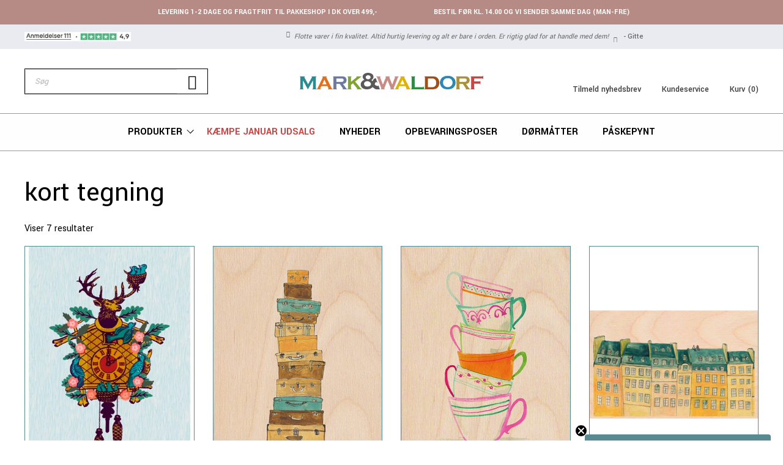

--- FILE ---
content_type: text/html; charset=UTF-8
request_url: https://markwaldorf.dk/produkt-tag/kort-tegning/
body_size: 34613
content:
<!DOCTYPE html>
<html lang="da-DK">
<head>
	<meta charset="UTF-8">
	<meta name='robots' content='index, follow, max-image-preview:large, max-snippet:-1, max-video-preview:-1' />
<meta name="viewport" content="width=device-width, initial-scale=1">
	<!-- This site is optimized with the Yoast SEO plugin v26.7 - https://yoast.com/wordpress/plugins/seo/ -->
	<title>kort tegning Arkiv - Mark&amp;Waldorf</title>
	<link rel="canonical" href="https://markwaldorf.dk/produkt-tag/kort-tegning/" />
	<meta property="og:locale" content="da_DK" />
	<meta property="og:type" content="article" />
	<meta property="og:title" content="kort tegning Arkiv - Mark&amp;Waldorf" />
	<meta property="og:url" content="https://markwaldorf.dk/produkt-tag/kort-tegning/" />
	<meta property="og:site_name" content="Mark&amp;Waldorf" />
	<script type="application/ld+json" class="yoast-schema-graph">{"@context":"https://schema.org","@graph":[{"@type":"CollectionPage","@id":"https://markwaldorf.dk/produkt-tag/kort-tegning/","url":"https://markwaldorf.dk/produkt-tag/kort-tegning/","name":"kort tegning Arkiv - Mark&amp;Waldorf","isPartOf":{"@id":"https://markwaldorf.dk/#website"},"primaryImageOfPage":{"@id":"https://markwaldorf.dk/produkt-tag/kort-tegning/#primaryimage"},"image":{"@id":"https://markwaldorf.dk/produkt-tag/kort-tegning/#primaryimage"},"thumbnailUrl":"https://markwaldorf.dk/wp-content/uploads/2015/03/273.png","breadcrumb":{"@id":"https://markwaldorf.dk/produkt-tag/kort-tegning/#breadcrumb"},"inLanguage":"da-DK"},{"@type":"ImageObject","inLanguage":"da-DK","@id":"https://markwaldorf.dk/produkt-tag/kort-tegning/#primaryimage","url":"https://markwaldorf.dk/wp-content/uploads/2015/03/273.png","contentUrl":"https://markwaldorf.dk/wp-content/uploads/2015/03/273.png","width":367,"height":546},{"@type":"BreadcrumbList","@id":"https://markwaldorf.dk/produkt-tag/kort-tegning/#breadcrumb","itemListElement":[{"@type":"ListItem","position":1,"name":"Forside","item":"https://markwaldorf.dk/"},{"@type":"ListItem","position":2,"name":"kort tegning"}]},{"@type":"WebSite","@id":"https://markwaldorf.dk/#website","url":"https://markwaldorf.dk/","name":"Mark&amp;Waldorf","description":"","publisher":{"@id":"https://markwaldorf.dk/#organization"},"potentialAction":[{"@type":"SearchAction","target":{"@type":"EntryPoint","urlTemplate":"https://markwaldorf.dk/?s={search_term_string}"},"query-input":{"@type":"PropertyValueSpecification","valueRequired":true,"valueName":"search_term_string"}}],"inLanguage":"da-DK"},{"@type":"Organization","@id":"https://markwaldorf.dk/#organization","name":"Mark&amp;Waldorf","url":"https://markwaldorf.dk/","logo":{"@type":"ImageObject","inLanguage":"da-DK","@id":"https://markwaldorf.dk/#/schema/logo/image/","url":"https://markwaldorf.dk/wp-content/uploads/2020/10/MarkWaldorf-logo1000px.png","contentUrl":"https://markwaldorf.dk/wp-content/uploads/2020/10/MarkWaldorf-logo1000px.png","width":1000,"height":91,"caption":"Mark&amp;Waldorf"},"image":{"@id":"https://markwaldorf.dk/#/schema/logo/image/"}}]}</script>
	<!-- / Yoast SEO plugin. -->


<link rel='dns-prefetch' href='//static.klaviyo.com' />
<link rel='dns-prefetch' href='//onpay.io' />
<link rel='dns-prefetch' href='//i.icomoon.io' />
<link href='https://fonts.gstatic.com' crossorigin rel='preconnect' />
<link href='https://fonts.googleapis.com' crossorigin rel='preconnect' />
<link rel="alternate" type="application/rss+xml" title="Mark&amp;Waldorf &raquo; Feed" href="https://markwaldorf.dk/feed/" />
<link rel="alternate" type="application/rss+xml" title="Mark&amp;Waldorf &raquo;-kommentar-feed" href="https://markwaldorf.dk/comments/feed/" />
<link rel="alternate" type="application/rss+xml" title="Mark&amp;Waldorf &raquo; kort tegning Tag Feed" href="https://markwaldorf.dk/produkt-tag/kort-tegning/feed/" />
<style id='wp-img-auto-sizes-contain-inline-css'>
img:is([sizes=auto i],[sizes^="auto," i]){contain-intrinsic-size:3000px 1500px}
/*# sourceURL=wp-img-auto-sizes-contain-inline-css */
</style>
<link rel='stylesheet' id='acfwf-wc-cart-block-integration-css' href='https://markwaldorf.dk/wp-content/plugins/advanced-coupons-for-woocommerce-free/dist/assets/index-467dde24.css?ver=1768183416' media='all' />
<link rel='stylesheet' id='acfwf-wc-checkout-block-integration-css' href='https://markwaldorf.dk/wp-content/plugins/advanced-coupons-for-woocommerce-free/dist/assets/index-2a7d8588.css?ver=1768183416' media='all' />
<link rel='stylesheet' id='shipmondo-service-point-selector-block-style-css' href='https://markwaldorf.dk/wp-content/plugins/pakkelabels-for-woocommerce/public/build/blocks/service-point-selector/style-view.css?ver=4ffe73d575440c93dfc0' media='all' />
<link rel='stylesheet' id='generate-fonts-css' href='//fonts.googleapis.com/css?family=Yantramanav:100,300,regular,500,700,900&#038;display=swap' media='all' />
<style id='wp-emoji-styles-inline-css'>

	img.wp-smiley, img.emoji {
		display: inline !important;
		border: none !important;
		box-shadow: none !important;
		height: 1em !important;
		width: 1em !important;
		margin: 0 0.07em !important;
		vertical-align: -0.1em !important;
		background: none !important;
		padding: 0 !important;
	}
/*# sourceURL=wp-emoji-styles-inline-css */
</style>
<style id='classic-theme-styles-inline-css'>
/*! This file is auto-generated */
.wp-block-button__link{color:#fff;background-color:#32373c;border-radius:9999px;box-shadow:none;text-decoration:none;padding:calc(.667em + 2px) calc(1.333em + 2px);font-size:1.125em}.wp-block-file__button{background:#32373c;color:#fff;text-decoration:none}
/*# sourceURL=/wp-includes/css/classic-themes.min.css */
</style>
<link rel='stylesheet' id='wc-gift-cards-blocks-integration-css' href='https://markwaldorf.dk/wp-content/plugins/woocommerce-gift-cards/assets/dist/frontend/blocks.css?ver=2.7.2' media='all' />
<link rel='stylesheet' id='utm-event-tracker-css' href='https://markwaldorf.dk/wp-content/plugins/utm-event-tracker-and-analytics/assets/frontend.css?ver=1.1.9' media='all' />
<link rel='stylesheet' id='woocommerce-layout-css' href='https://markwaldorf.dk/wp-content/plugins/woocommerce/assets/css/woocommerce-layout.css?ver=10.4.3' media='all' />
<link rel='stylesheet' id='woocommerce-smallscreen-css' href='https://markwaldorf.dk/wp-content/plugins/woocommerce/assets/css/woocommerce-smallscreen.css?ver=10.4.3' media='only screen and (max-width: 768px)' />
<link rel='stylesheet' id='woocommerce-general-css' href='https://markwaldorf.dk/wp-content/plugins/woocommerce/assets/css/woocommerce.css?ver=10.4.3' media='all' />
<style id='woocommerce-general-inline-css'>
.woocommerce .page-header-image-single {display: none;}.woocommerce .entry-content,.woocommerce .product .entry-summary {margin-top: 0;}.related.products {clear: both;}.checkout-subscribe-prompt.clear {visibility: visible;height: initial;width: initial;}@media (max-width:768px) {.woocommerce .woocommerce-ordering,.woocommerce-page .woocommerce-ordering {float: none;}.woocommerce .woocommerce-ordering select {max-width: 100%;}.woocommerce ul.products li.product,.woocommerce-page ul.products li.product,.woocommerce-page[class*=columns-] ul.products li.product,.woocommerce[class*=columns-] ul.products li.product {width: 100%;float: none;}}
/*# sourceURL=woocommerce-general-inline-css */
</style>
<style id='woocommerce-inline-inline-css'>
.woocommerce form .form-row .required { visibility: visible; }
/*# sourceURL=woocommerce-inline-inline-css */
</style>
<link rel='stylesheet' id='bambora_online_classic_front_style-css' href='https://markwaldorf.dk/wp-content/plugins/bambora-online-classic/style/bambora-online-classic-front.css?ver=6.9' media='all' />
<link rel='stylesheet' id='wc_onpay_style-css' href='https://markwaldorf.dk/wp-content/plugins/onpay-io-for-woocommerce/assets/css/front.css?ver=6.9' media='all' />
<link rel='stylesheet' id='wc-gc-css-css' href='https://markwaldorf.dk/wp-content/plugins/woocommerce-gift-cards/assets/css/frontend/woocommerce.css?ver=2.7.2' media='all' />
<link rel='stylesheet' id='dgwt-wcas-style-css' href='https://markwaldorf.dk/wp-content/plugins/ajax-search-for-woocommerce/assets/css/style.min.css?ver=1.32.2' media='all' />
<link rel='stylesheet' id='generate-style-css' href='https://markwaldorf.dk/wp-content/themes/generatepress/assets/css/all.min.css?ver=3.6.1' media='all' />
<style id='generate-style-inline-css'>
body{background-color:#ffffff;color:#000000;}a{color:#000000;}a:visited{color:#000000;}a:hover, a:focus, a:active{color:#000000;}body .grid-container{max-width:1285px;}.wp-block-group__inner-container{max-width:1285px;margin-left:auto;margin-right:auto;}:root{--contrast:#222222;--contrast-2:#575760;--contrast-3:#b2b2be;--base:#f0f0f0;--base-2:#f7f8f9;--base-3:#ffffff;--accent:#1e73be;}:root .has-contrast-color{color:var(--contrast);}:root .has-contrast-background-color{background-color:var(--contrast);}:root .has-contrast-2-color{color:var(--contrast-2);}:root .has-contrast-2-background-color{background-color:var(--contrast-2);}:root .has-contrast-3-color{color:var(--contrast-3);}:root .has-contrast-3-background-color{background-color:var(--contrast-3);}:root .has-base-color{color:var(--base);}:root .has-base-background-color{background-color:var(--base);}:root .has-base-2-color{color:var(--base-2);}:root .has-base-2-background-color{background-color:var(--base-2);}:root .has-base-3-color{color:var(--base-3);}:root .has-base-3-background-color{background-color:var(--base-3);}:root .has-accent-color{color:var(--accent);}:root .has-accent-background-color{background-color:var(--accent);}body, button, input, select, textarea{font-family:"Yantramanav", sans-serif;font-size:16px;}body{line-height:1.5;}.entry-content > [class*="wp-block-"]:not(:last-child):not(.wp-block-heading){margin-bottom:1.5em;}.main-title{font-size:45px;}.main-navigation a, .menu-toggle{font-weight:600;text-transform:uppercase;font-size:16px;}.main-navigation .main-nav ul ul li a{font-size:15px;}.sidebar .widget, .footer-widgets .widget{font-size:15px;}button:not(.menu-toggle),html input[type="button"],input[type="reset"],input[type="submit"],.button,.wp-block-button .wp-block-button__link{font-weight:600;text-transform:uppercase;}h1{font-weight:400;font-size:46px;}h2{font-weight:400;font-size:32px;margin-bottom:15px;}h3{font-size:20px;}h4{font-size:inherit;}h5{font-size:inherit;}@media (max-width:768px){.main-title{font-size:30px;}h1{font-size:30px;}h2{font-size:25px;}}.top-bar{background-color:#636363;color:#ffffff;}.top-bar a{color:#ffffff;}.top-bar a:hover{color:#303030;}.site-header{background-color:#ffffff;color:#3a3a3a;}.site-header a{color:#3a3a3a;}.main-title a,.main-title a:hover{color:#222222;}.site-description{color:#757575;}.main-navigation,.main-navigation ul ul{background-color:#222222;}.main-navigation .main-nav ul li a, .main-navigation .menu-toggle, .main-navigation .menu-bar-items{color:#ffffff;}.main-navigation .main-nav ul li:not([class*="current-menu-"]):hover > a, .main-navigation .main-nav ul li:not([class*="current-menu-"]):focus > a, .main-navigation .main-nav ul li.sfHover:not([class*="current-menu-"]) > a, .main-navigation .menu-bar-item:hover > a, .main-navigation .menu-bar-item.sfHover > a{color:#ffffff;background-color:#3f3f3f;}button.menu-toggle:hover,button.menu-toggle:focus,.main-navigation .mobile-bar-items a,.main-navigation .mobile-bar-items a:hover,.main-navigation .mobile-bar-items a:focus{color:#ffffff;}.main-navigation .main-nav ul li[class*="current-menu-"] > a{color:#ffffff;background-color:#3f3f3f;}.navigation-search input[type="search"],.navigation-search input[type="search"]:active, .navigation-search input[type="search"]:focus, .main-navigation .main-nav ul li.search-item.active > a, .main-navigation .menu-bar-items .search-item.active > a{color:#ffffff;background-color:#3f3f3f;}.main-navigation ul ul{background-color:#3f3f3f;}.main-navigation .main-nav ul ul li a{color:#ffffff;}.main-navigation .main-nav ul ul li:not([class*="current-menu-"]):hover > a,.main-navigation .main-nav ul ul li:not([class*="current-menu-"]):focus > a, .main-navigation .main-nav ul ul li.sfHover:not([class*="current-menu-"]) > a{color:#ffffff;background-color:#4f4f4f;}.main-navigation .main-nav ul ul li[class*="current-menu-"] > a{color:#ffffff;background-color:#4f4f4f;}.separate-containers .inside-article, .separate-containers .comments-area, .separate-containers .page-header, .one-container .container, .separate-containers .paging-navigation, .inside-page-header{background-color:#ffffff;}.entry-meta{color:#595959;}.entry-meta a{color:#595959;}.entry-meta a:hover{color:#1e73be;}.sidebar .widget{background-color:#ffffff;}.sidebar .widget .widget-title{color:#000000;}.footer-widgets{background-color:#ffffff;}.footer-widgets .widget-title{color:#000000;}.site-info{color:#ffffff;background-color:#222222;}.site-info a{color:#ffffff;}.site-info a:hover{color:#606060;}.footer-bar .widget_nav_menu .current-menu-item a{color:#606060;}input[type="text"],input[type="email"],input[type="url"],input[type="password"],input[type="search"],input[type="tel"],input[type="number"],textarea,select{color:#000000;background-color:#ffffff;border-color:#ffffff;}input[type="text"]:focus,input[type="email"]:focus,input[type="url"]:focus,input[type="password"]:focus,input[type="search"]:focus,input[type="tel"]:focus,input[type="number"]:focus,textarea:focus,select:focus{color:#000000;background-color:#ffffff;border-color:#ffffff;}button,html input[type="button"],input[type="reset"],input[type="submit"],a.button,a.wp-block-button__link:not(.has-background){color:#ffffff;background-color:#568b91;}button:hover,html input[type="button"]:hover,input[type="reset"]:hover,input[type="submit"]:hover,a.button:hover,button:focus,html input[type="button"]:focus,input[type="reset"]:focus,input[type="submit"]:focus,a.button:focus,a.wp-block-button__link:not(.has-background):active,a.wp-block-button__link:not(.has-background):focus,a.wp-block-button__link:not(.has-background):hover{color:#ffffff;background-color:#568b91;}a.generate-back-to-top{background-color:rgba( 0,0,0,0.4 );color:#ffffff;}a.generate-back-to-top:hover,a.generate-back-to-top:focus{background-color:rgba( 0,0,0,0.6 );color:#ffffff;}:root{--gp-search-modal-bg-color:var(--base-3);--gp-search-modal-text-color:var(--contrast);--gp-search-modal-overlay-bg-color:rgba(0,0,0,0.2);}@media (max-width: 1080px){.main-navigation .menu-bar-item:hover > a, .main-navigation .menu-bar-item.sfHover > a{background:none;color:#ffffff;}}.inside-top-bar{padding:10px;}.inside-header{padding:40px;}.site-main .wp-block-group__inner-container{padding:40px;}.entry-content .alignwide, body:not(.no-sidebar) .entry-content .alignfull{margin-left:-40px;width:calc(100% + 80px);max-width:calc(100% + 80px);}.rtl .menu-item-has-children .dropdown-menu-toggle{padding-left:20px;}.rtl .main-navigation .main-nav ul li.menu-item-has-children > a{padding-right:20px;}.site-info{padding:20px;}@media (max-width:768px){.separate-containers .inside-article, .separate-containers .comments-area, .separate-containers .page-header, .separate-containers .paging-navigation, .one-container .site-content, .inside-page-header{padding:30px;}.site-main .wp-block-group__inner-container{padding:30px;}.site-info{padding-right:10px;padding-left:10px;}.entry-content .alignwide, body:not(.no-sidebar) .entry-content .alignfull{margin-left:-30px;width:calc(100% + 60px);max-width:calc(100% + 60px);}}.one-container .sidebar .widget{padding:0px;}@media (max-width: 1080px){.main-navigation .menu-toggle,.main-navigation .mobile-bar-items,.sidebar-nav-mobile:not(#sticky-placeholder){display:block;}.main-navigation ul,.gen-sidebar-nav{display:none;}[class*="nav-float-"] .site-header .inside-header > *{float:none;clear:both;}}
.navigation-branding .main-title{font-weight:bold;text-transform:none;font-size:45px;}@media (max-width: 1080px){.navigation-branding .main-title{font-size:30px;}}
/*# sourceURL=generate-style-inline-css */
</style>
<link rel='stylesheet' id='generate-child-css' href='https://markwaldorf.dk/wp-content/themes/markwaldorf/style.css?ver=1602141423' media='all' />
<link rel='stylesheet' id='product_reward_admin-style-css' href='https://markwaldorf.dk/wp-content/themes/markwaldorf/assets/scss/product_reward_admin.css?ver=1763725367' media='all' />
<link rel='stylesheet' id='style-style-css' href='https://markwaldorf.dk/wp-content/themes/markwaldorf/assets/scss/style.css?ver=1763725367' media='all' />
<link rel='stylesheet' id='wysiwyg-style-css' href='https://markwaldorf.dk/wp-content/themes/markwaldorf/assets/scss/wysiwyg.css?ver=1763725367' media='all' />
<link rel='stylesheet' id='admin-style-css' href='https://markwaldorf.dk/wp-content/themes/markwaldorf/assets/scss/admin.css?ver=1763725367' media='all' />
<link rel='stylesheet' id='bootstrapcss-css' href='https://markwaldorf.dk/wp-content/themes/markwaldorf/assets/bootstrap/bootstrap.css?ver=all' media='all' />
<link rel='stylesheet' id='slick-css' href='https://markwaldorf.dk/wp-content/themes/markwaldorf/assets/js/slick/slick.css?ver=all' media='all' />
<link rel='stylesheet' id='slicktheme-css' href='https://markwaldorf.dk/wp-content/themes/markwaldorf/assets/js/slick/slick-theme.css?ver=all' media='all' />
<link rel='stylesheet' id='dancing_script_font-css' href='https://fonts.googleapis.com/css2?family=Dancing+Script%3Awght%40400%3B500%3B600%3B700&#038;display=swap&#038;ver=all' media='all' />
<link rel='stylesheet' id='mw_icomoon-css' href='https://i.icomoon.io/public/e9bd5dc1f6/MarkWaldorfRedesign/style.css?ver=all' media='all' />
<link rel='stylesheet' id='generate-navigation-branding-css' href='https://markwaldorf.dk/wp-content/plugins/gp-premium/menu-plus/functions/css/navigation-branding.min.css?ver=2.5.5' media='all' />
<style id='generate-navigation-branding-inline-css'>
@media (max-width: 1080px){.site-header, #site-navigation, #sticky-navigation{display:none !important;opacity:0.0;}#mobile-header{display:block !important;width:100% !important;}#mobile-header .main-nav > ul{display:none;}#mobile-header.toggled .main-nav > ul, #mobile-header .menu-toggle, #mobile-header .mobile-bar-items{display:block;}#mobile-header .main-nav{-ms-flex:0 0 100%;flex:0 0 100%;-webkit-box-ordinal-group:5;-ms-flex-order:4;order:4;}}.navigation-branding img, .site-logo.mobile-header-logo img{height:60px;width:auto;}.navigation-branding .main-title{line-height:60px;}@media (max-width: 1295px){#site-navigation .navigation-branding, #sticky-navigation .navigation-branding{margin-left:10px;}}@media (max-width: 1080px){.main-navigation:not(.slideout-navigation) .main-nav{-ms-flex:0 0 100%;flex:0 0 100%;}.main-navigation:not(.slideout-navigation) .inside-navigation{-ms-flex-wrap:wrap;flex-wrap:wrap;display:-webkit-box;display:-ms-flexbox;display:flex;}.nav-aligned-center .navigation-branding, .nav-aligned-left .navigation-branding{margin-right:auto;}.nav-aligned-center  .main-navigation.has-branding:not(.slideout-navigation) .inside-navigation .main-nav,.nav-aligned-center  .main-navigation.has-sticky-branding.navigation-stick .inside-navigation .main-nav,.nav-aligned-left  .main-navigation.has-branding:not(.slideout-navigation) .inside-navigation .main-nav,.nav-aligned-left  .main-navigation.has-sticky-branding.navigation-stick .inside-navigation .main-nav{margin-right:0px;}}
/*# sourceURL=generate-navigation-branding-inline-css */
</style>
<script src="https://markwaldorf.dk/wp-includes/js/jquery/jquery.min.js?ver=3.7.1" id="jquery-core-js"></script>
<script src="https://markwaldorf.dk/wp-includes/js/jquery/jquery-migrate.min.js?ver=3.4.1" id="jquery-migrate-js"></script>
<script src="https://markwaldorf.dk/wp-content/plugins/handl-utm-grabber/js/js.cookie.js?ver=6.9" id="js.cookie-js"></script>
<script id="handl-utm-grabber-js-extra">
var handl_utm = [];
//# sourceURL=handl-utm-grabber-js-extra
</script>
<script src="https://markwaldorf.dk/wp-content/plugins/handl-utm-grabber/js/handl-utm-grabber.js?ver=6.9" id="handl-utm-grabber-js"></script>
<script src="https://markwaldorf.dk/wp-content/plugins/woocommerce/assets/js/jquery-blockui/jquery.blockUI.min.js?ver=2.7.0-wc.10.4.3" id="wc-jquery-blockui-js" data-wp-strategy="defer"></script>
<script id="wl-out-of-stock-notify-js-extra">
var wl_out_of_stock_notify = {"wp_ajax_url":"https://markwaldorf.dk/wp-admin/admin-ajax.php","out_of_stock_notify_nonce":"44fa8eb7ab","remove_subscribed_email_from_myaccount_nonce":"369b913c7c","current_user_language":"da","success_message_position":"formtop","success_message_effect":"static","error_message_effect":"static","instock_subscribe_email_success":"Du er nu tilmeldt ventelisten. Der vil blive sendt en bekr\u00e6ftelse til din email.","instock_already_subscribed":"Du er allerede p\u00e5 denne venteliste","wl_instock_error_empty_email":"Email addresse m\u00e5 ikke v\u00e6re tomt","wl_first_name_error_message":"First Name field Required","wl_last_name_error_message":"Last Name field Required","wl_mobile_number_error_message":"Mobile Number field Required","iagree_error_msg":"Du skal acceptere vores vilk\u00e5r","instock_error_email_format":"Indtast venligst en gyldig email","wl_instock_sucess_fadein_time":"5","instock_error_fadein_time":"1","is_admin":"","required_fields_user_name":"no","required_fields_mobile_number":"no","wl_enable_show_hide_fields":"hide","wl_after_form_submission":"2"};
//# sourceURL=wl-out-of-stock-notify-js-extra
</script>
<script src="https://markwaldorf.dk/wp-content/plugins/wl/assets/js/wl-out-of-stock-notify.js?ver=2.8" id="wl-out-of-stock-notify-js"></script>
<script id="wc-add-to-cart-js-extra">
var wc_add_to_cart_params = {"ajax_url":"/wp-admin/admin-ajax.php","wc_ajax_url":"/?wc-ajax=%%endpoint%%","i18n_view_cart":"Se kurv","cart_url":"https://markwaldorf.dk/kurv/","is_cart":"","cart_redirect_after_add":"no"};
//# sourceURL=wc-add-to-cart-js-extra
</script>
<script src="https://markwaldorf.dk/wp-content/plugins/woocommerce/assets/js/frontend/add-to-cart.min.js?ver=10.4.3" id="wc-add-to-cart-js" defer data-wp-strategy="defer"></script>
<script src="https://markwaldorf.dk/wp-content/plugins/woocommerce/assets/js/js-cookie/js.cookie.min.js?ver=2.1.4-wc.10.4.3" id="wc-js-cookie-js" defer data-wp-strategy="defer"></script>
<script id="woocommerce-js-extra">
var woocommerce_params = {"ajax_url":"/wp-admin/admin-ajax.php","wc_ajax_url":"/?wc-ajax=%%endpoint%%","i18n_password_show":"Vis adgangskode","i18n_password_hide":"Skjul adgangskode"};
//# sourceURL=woocommerce-js-extra
</script>
<script src="https://markwaldorf.dk/wp-content/plugins/woocommerce/assets/js/frontend/woocommerce.min.js?ver=10.4.3" id="woocommerce-js" defer data-wp-strategy="defer"></script>
<script id="wp_favourite_button_public-js-extra">
var favourite_data = {"token":"916b5447db","api_token":"b251b2a737","add_route":"https://markwaldorf.dk/wp-json/wp-favourite-list/v1/favourite-post"};
//# sourceURL=wp_favourite_button_public-js-extra
</script>
<script src="https://markwaldorf.dk/wp-content/plugins/wp_favourite_button/public/js/wp_favourite_button-public.js?ver=1.0.0" id="wp_favourite_button_public-js"></script>
<script src="https://onpay.io/sdk/v1.js?ver=6.9" id="wc_onpay_script_jssdk-js"></script>
<script src="https://markwaldorf.dk/wp-content/themes/markwaldorf/assets/js/lazysizes/picturefill.min.js?ver=6.9" id="picturefill-js"></script>
<script src="https://markwaldorf.dk/wp-content/themes/markwaldorf/assets/js/lazysizes/lazysizes.min.js?ver=6.9" id="lazysizes-js"></script>
<script src="https://markwaldorf.dk/wp-content/themes/markwaldorf/assets/js/lazysizes/ls.bgset.min.js?ver=6.9" id="lazysizesbackground-js"></script>
<script src="https://markwaldorf.dk/wp-content/themes/markwaldorf/assets/js/enter-view/enter-view.min.js?ver=1.0.0" id="bbh_enter_view-js"></script>
<script src="https://markwaldorf.dk/wp-content/themes/markwaldorf/assets/js/slick/slick.min.js?ver=6.9" id="slickjs-js"></script>
<script src="https://markwaldorf.dk/wp-content/themes/markwaldorf/assets/js/moment/moment-with-locales.js?ver=6.9" id="momentjs-js"></script>
<script src="https://markwaldorf.dk/wp-content/themes/markwaldorf/assets/js/modernizr/modernizr.min.js?ver=1.0.0" id="bbh_modernizr-js"></script>
<script id="wc-settings-dep-in-header-js-after">
console.warn( "Scripts that have a dependency on [wc-settings, wc-blocks-checkout] must be loaded in the footer, klaviyo-klaviyo-checkout-block-editor-script was registered to load in the header, but has been switched to load in the footer instead. See https://github.com/woocommerce/woocommerce-gutenberg-products-block/pull/5059" );
console.warn( "Scripts that have a dependency on [wc-settings, wc-blocks-checkout] must be loaded in the footer, klaviyo-klaviyo-checkout-block-view-script was registered to load in the header, but has been switched to load in the footer instead. See https://github.com/woocommerce/woocommerce-gutenberg-products-block/pull/5059" );
//# sourceURL=wc-settings-dep-in-header-js-after
</script>
<link rel="https://api.w.org/" href="https://markwaldorf.dk/wp-json/" /><link rel="alternate" title="JSON" type="application/json" href="https://markwaldorf.dk/wp-json/wp/v2/product_tag/1136" /><link rel="EditURI" type="application/rsd+xml" title="RSD" href="https://markwaldorf.dk/xmlrpc.php?rsd" />
<meta name="generator" content="WordPress 6.9" />
<meta name="generator" content="WooCommerce 10.4.3" />
<meta name="generator" content="Advanced Coupons for WooCommerce Free v4.7.1" />
		<!-- Google Tag Manager -->
		<script>(function(w,d,s,l,i){w[l]=w[l]||[];w[l].push({'gtm.start':new Date().getTime(),event:'gtm.js'});var f=d.getElementsByTagName(s)[0],j=d.createElement(s);j.async=true;j.src="https://gtm.markwaldorf.dk/BJocxkeeyi.js?"+i;f.parentNode.insertBefore(j,f);})(window,document,'script','dataLayer','P=aWQ9R1RNLVdHTlc3M0Y%3D&amp;cgm=nmB');</script>
		<!-- End Google Tag Manager -->
				<style>
			.dgwt-wcas-ico-magnifier,.dgwt-wcas-ico-magnifier-handler{max-width:20px}.dgwt-wcas-search-wrapp{max-width:750px}.dgwt-wcas-search-wrapp .dgwt-wcas-sf-wrapp input[type=search].dgwt-wcas-search-input,.dgwt-wcas-search-wrapp .dgwt-wcas-sf-wrapp input[type=search].dgwt-wcas-search-input:hover,.dgwt-wcas-search-wrapp .dgwt-wcas-sf-wrapp input[type=search].dgwt-wcas-search-input:focus{background-color:#fff;color:#0a0a0a}.dgwt-wcas-sf-wrapp input[type=search].dgwt-wcas-search-input::placeholder{color:#0a0a0a;opacity:.3}.dgwt-wcas-sf-wrapp input[type=search].dgwt-wcas-search-input::-webkit-input-placeholder{color:#0a0a0a;opacity:.3}.dgwt-wcas-sf-wrapp input[type=search].dgwt-wcas-search-input:-moz-placeholder{color:#0a0a0a;opacity:.3}.dgwt-wcas-sf-wrapp input[type=search].dgwt-wcas-search-input::-moz-placeholder{color:#0a0a0a;opacity:.3}.dgwt-wcas-sf-wrapp input[type=search].dgwt-wcas-search-input:-ms-input-placeholder{color:#0a0a0a}.dgwt-wcas-no-submit.dgwt-wcas-search-wrapp .dgwt-wcas-ico-magnifier path,.dgwt-wcas-search-wrapp .dgwt-wcas-close path{fill:#0a0a0a}.dgwt-wcas-loader-circular-path{stroke:#0a0a0a}.dgwt-wcas-preloader{opacity:.6}.dgwt-wcas-search-wrapp .dgwt-wcas-sf-wrapp .dgwt-wcas-search-submit::before{border-color:transparent #fff}.dgwt-wcas-search-wrapp .dgwt-wcas-sf-wrapp .dgwt-wcas-search-submit:hover::before,.dgwt-wcas-search-wrapp .dgwt-wcas-sf-wrapp .dgwt-wcas-search-submit:focus::before{border-right-color:#fff}.dgwt-wcas-search-wrapp .dgwt-wcas-sf-wrapp .dgwt-wcas-search-submit,.dgwt-wcas-om-bar .dgwt-wcas-om-return{background-color:#fff;color:#0a0a0a}.dgwt-wcas-search-wrapp .dgwt-wcas-ico-magnifier,.dgwt-wcas-search-wrapp .dgwt-wcas-sf-wrapp .dgwt-wcas-search-submit svg path,.dgwt-wcas-om-bar .dgwt-wcas-om-return svg path{fill:#0a0a0a}		</style>
			<noscript><style>.woocommerce-product-gallery{ opacity: 1 !important; }</style></noscript>
	<link rel="modulepreload" href="https://markwaldorf.dk/wp-content/plugins/advanced-coupons-for-woocommerce-free/dist/common/NoticesPlugin.12346420.js"  /><link rel="modulepreload" href="https://markwaldorf.dk/wp-content/plugins/advanced-coupons-for-woocommerce-free/dist/common/sanitize.7727159a.js"  /><link rel="modulepreload" href="https://markwaldorf.dk/wp-content/plugins/advanced-coupons-for-woocommerce/dist/common/NoticesPlugin.cbb0e416.js" /><link rel="modulepreload" href="https://markwaldorf.dk/wp-content/plugins/advanced-coupons-for-woocommerce-free/dist/common/NoticesPlugin.12346420.js"  /><link rel="modulepreload" href="https://markwaldorf.dk/wp-content/plugins/advanced-coupons-for-woocommerce-free/dist/common/sanitize.7727159a.js"  /><link rel="modulepreload" href="https://markwaldorf.dk/wp-content/plugins/advanced-coupons-for-woocommerce/dist/common/NoticesPlugin.cbb0e416.js" /><!-- Google Tag Manager -->
<script>(function(w,d,s,l,i){w[l]=w[l]||[];w[l].push({'gtm.start':
new Date().getTime(),event:'gtm.js'});var f=d.getElementsByTagName(s)[0],
j=d.createElement(s),dl=l!='dataLayer'?'&l='+l:'';j.async=true;j.src=
'https://gtm.markwaldorf.dk/gtm.js?id='+i+dl;f.parentNode.insertBefore(j,f);
})(window,document,'script','dataLayer','GTM-WGNW73F');</script>
<!-- End Google Tag Manager --><link rel="icon" href="https://markwaldorf.dk/wp-content/uploads/2017/02/favicon-markwaldorf-1-100x100.png" sizes="32x32" />
<link rel="icon" href="https://markwaldorf.dk/wp-content/uploads/2017/02/favicon-markwaldorf-1-300x300.png" sizes="192x192" />
<link rel="apple-touch-icon" href="https://markwaldorf.dk/wp-content/uploads/2017/02/favicon-markwaldorf-1-300x300.png" />
<meta name="msapplication-TileImage" content="https://markwaldorf.dk/wp-content/uploads/2017/02/favicon-markwaldorf-1-300x300.png" />
		<style id="wp-custom-css">
			.woocommerce-checkout #payment ul.payment_methods li img {
    max-width: 40px;
}
div#boclassic_card_logos, #payment .woocommerce-privacy-policy-text,  li.wc_payment_method.payment_method_epay_dk label img, #add_payment_method #payment div.payment_box::before, .woocommerce-cart #payment div.payment_box::before, .woocommerce-checkout #payment div.payment_box::before, .bbh-breadcrumb-wrapper .next-product {
    display: none!important;
}
.single-post .flexible-inner-section:first-of-type.c2-text-image, .single-post .flexible-inner-section:first-of-type.c1-text {
    padding: 8%;
    box-sizing: border-box;
}
.woocommerce div.product div.summary .low-level-term {
    display: none;
}
body.single-product div.product .stock.out-of-stock {
    display: block;
    color: #B78B85;
    font-size: 16px;
    font-weight: 600;
    margin: -30px 0px 10px;
}
#login-popup .forgot-password {
    font-size: 18px;
    font-weight: 600;
}
@media screen and (max-width: 750px) {
body.single-product div.product .stock.out-of-stock {
    margin: 0px 0px 10px;
}
body.single-product div.product .price {
    margin-top: 15px;
	}
}



.tinvwl-woocommerce_before_shop_loop_item_title{
	position: relative;
	font-size: 100%;
}		</style>
		<link rel='stylesheet' id='wc-blocks-style-css' href='https://markwaldorf.dk/wp-content/plugins/woocommerce/assets/client/blocks/wc-blocks.css?ver=wc-10.4.3' media='all' />
<style id='global-styles-inline-css'>
:root{--wp--preset--aspect-ratio--square: 1;--wp--preset--aspect-ratio--4-3: 4/3;--wp--preset--aspect-ratio--3-4: 3/4;--wp--preset--aspect-ratio--3-2: 3/2;--wp--preset--aspect-ratio--2-3: 2/3;--wp--preset--aspect-ratio--16-9: 16/9;--wp--preset--aspect-ratio--9-16: 9/16;--wp--preset--color--black: #000000;--wp--preset--color--cyan-bluish-gray: #abb8c3;--wp--preset--color--white: #ffffff;--wp--preset--color--pale-pink: #f78da7;--wp--preset--color--vivid-red: #cf2e2e;--wp--preset--color--luminous-vivid-orange: #ff6900;--wp--preset--color--luminous-vivid-amber: #fcb900;--wp--preset--color--light-green-cyan: #7bdcb5;--wp--preset--color--vivid-green-cyan: #00d084;--wp--preset--color--pale-cyan-blue: #8ed1fc;--wp--preset--color--vivid-cyan-blue: #0693e3;--wp--preset--color--vivid-purple: #9b51e0;--wp--preset--color--contrast: var(--contrast);--wp--preset--color--contrast-2: var(--contrast-2);--wp--preset--color--contrast-3: var(--contrast-3);--wp--preset--color--base: var(--base);--wp--preset--color--base-2: var(--base-2);--wp--preset--color--base-3: var(--base-3);--wp--preset--color--accent: var(--accent);--wp--preset--gradient--vivid-cyan-blue-to-vivid-purple: linear-gradient(135deg,rgb(6,147,227) 0%,rgb(155,81,224) 100%);--wp--preset--gradient--light-green-cyan-to-vivid-green-cyan: linear-gradient(135deg,rgb(122,220,180) 0%,rgb(0,208,130) 100%);--wp--preset--gradient--luminous-vivid-amber-to-luminous-vivid-orange: linear-gradient(135deg,rgb(252,185,0) 0%,rgb(255,105,0) 100%);--wp--preset--gradient--luminous-vivid-orange-to-vivid-red: linear-gradient(135deg,rgb(255,105,0) 0%,rgb(207,46,46) 100%);--wp--preset--gradient--very-light-gray-to-cyan-bluish-gray: linear-gradient(135deg,rgb(238,238,238) 0%,rgb(169,184,195) 100%);--wp--preset--gradient--cool-to-warm-spectrum: linear-gradient(135deg,rgb(74,234,220) 0%,rgb(151,120,209) 20%,rgb(207,42,186) 40%,rgb(238,44,130) 60%,rgb(251,105,98) 80%,rgb(254,248,76) 100%);--wp--preset--gradient--blush-light-purple: linear-gradient(135deg,rgb(255,206,236) 0%,rgb(152,150,240) 100%);--wp--preset--gradient--blush-bordeaux: linear-gradient(135deg,rgb(254,205,165) 0%,rgb(254,45,45) 50%,rgb(107,0,62) 100%);--wp--preset--gradient--luminous-dusk: linear-gradient(135deg,rgb(255,203,112) 0%,rgb(199,81,192) 50%,rgb(65,88,208) 100%);--wp--preset--gradient--pale-ocean: linear-gradient(135deg,rgb(255,245,203) 0%,rgb(182,227,212) 50%,rgb(51,167,181) 100%);--wp--preset--gradient--electric-grass: linear-gradient(135deg,rgb(202,248,128) 0%,rgb(113,206,126) 100%);--wp--preset--gradient--midnight: linear-gradient(135deg,rgb(2,3,129) 0%,rgb(40,116,252) 100%);--wp--preset--font-size--small: 13px;--wp--preset--font-size--medium: 20px;--wp--preset--font-size--large: 36px;--wp--preset--font-size--x-large: 42px;--wp--preset--spacing--20: 0.44rem;--wp--preset--spacing--30: 0.67rem;--wp--preset--spacing--40: 1rem;--wp--preset--spacing--50: 1.5rem;--wp--preset--spacing--60: 2.25rem;--wp--preset--spacing--70: 3.38rem;--wp--preset--spacing--80: 5.06rem;--wp--preset--shadow--natural: 6px 6px 9px rgba(0, 0, 0, 0.2);--wp--preset--shadow--deep: 12px 12px 50px rgba(0, 0, 0, 0.4);--wp--preset--shadow--sharp: 6px 6px 0px rgba(0, 0, 0, 0.2);--wp--preset--shadow--outlined: 6px 6px 0px -3px rgb(255, 255, 255), 6px 6px rgb(0, 0, 0);--wp--preset--shadow--crisp: 6px 6px 0px rgb(0, 0, 0);}:where(.is-layout-flex){gap: 0.5em;}:where(.is-layout-grid){gap: 0.5em;}body .is-layout-flex{display: flex;}.is-layout-flex{flex-wrap: wrap;align-items: center;}.is-layout-flex > :is(*, div){margin: 0;}body .is-layout-grid{display: grid;}.is-layout-grid > :is(*, div){margin: 0;}:where(.wp-block-columns.is-layout-flex){gap: 2em;}:where(.wp-block-columns.is-layout-grid){gap: 2em;}:where(.wp-block-post-template.is-layout-flex){gap: 1.25em;}:where(.wp-block-post-template.is-layout-grid){gap: 1.25em;}.has-black-color{color: var(--wp--preset--color--black) !important;}.has-cyan-bluish-gray-color{color: var(--wp--preset--color--cyan-bluish-gray) !important;}.has-white-color{color: var(--wp--preset--color--white) !important;}.has-pale-pink-color{color: var(--wp--preset--color--pale-pink) !important;}.has-vivid-red-color{color: var(--wp--preset--color--vivid-red) !important;}.has-luminous-vivid-orange-color{color: var(--wp--preset--color--luminous-vivid-orange) !important;}.has-luminous-vivid-amber-color{color: var(--wp--preset--color--luminous-vivid-amber) !important;}.has-light-green-cyan-color{color: var(--wp--preset--color--light-green-cyan) !important;}.has-vivid-green-cyan-color{color: var(--wp--preset--color--vivid-green-cyan) !important;}.has-pale-cyan-blue-color{color: var(--wp--preset--color--pale-cyan-blue) !important;}.has-vivid-cyan-blue-color{color: var(--wp--preset--color--vivid-cyan-blue) !important;}.has-vivid-purple-color{color: var(--wp--preset--color--vivid-purple) !important;}.has-black-background-color{background-color: var(--wp--preset--color--black) !important;}.has-cyan-bluish-gray-background-color{background-color: var(--wp--preset--color--cyan-bluish-gray) !important;}.has-white-background-color{background-color: var(--wp--preset--color--white) !important;}.has-pale-pink-background-color{background-color: var(--wp--preset--color--pale-pink) !important;}.has-vivid-red-background-color{background-color: var(--wp--preset--color--vivid-red) !important;}.has-luminous-vivid-orange-background-color{background-color: var(--wp--preset--color--luminous-vivid-orange) !important;}.has-luminous-vivid-amber-background-color{background-color: var(--wp--preset--color--luminous-vivid-amber) !important;}.has-light-green-cyan-background-color{background-color: var(--wp--preset--color--light-green-cyan) !important;}.has-vivid-green-cyan-background-color{background-color: var(--wp--preset--color--vivid-green-cyan) !important;}.has-pale-cyan-blue-background-color{background-color: var(--wp--preset--color--pale-cyan-blue) !important;}.has-vivid-cyan-blue-background-color{background-color: var(--wp--preset--color--vivid-cyan-blue) !important;}.has-vivid-purple-background-color{background-color: var(--wp--preset--color--vivid-purple) !important;}.has-black-border-color{border-color: var(--wp--preset--color--black) !important;}.has-cyan-bluish-gray-border-color{border-color: var(--wp--preset--color--cyan-bluish-gray) !important;}.has-white-border-color{border-color: var(--wp--preset--color--white) !important;}.has-pale-pink-border-color{border-color: var(--wp--preset--color--pale-pink) !important;}.has-vivid-red-border-color{border-color: var(--wp--preset--color--vivid-red) !important;}.has-luminous-vivid-orange-border-color{border-color: var(--wp--preset--color--luminous-vivid-orange) !important;}.has-luminous-vivid-amber-border-color{border-color: var(--wp--preset--color--luminous-vivid-amber) !important;}.has-light-green-cyan-border-color{border-color: var(--wp--preset--color--light-green-cyan) !important;}.has-vivid-green-cyan-border-color{border-color: var(--wp--preset--color--vivid-green-cyan) !important;}.has-pale-cyan-blue-border-color{border-color: var(--wp--preset--color--pale-cyan-blue) !important;}.has-vivid-cyan-blue-border-color{border-color: var(--wp--preset--color--vivid-cyan-blue) !important;}.has-vivid-purple-border-color{border-color: var(--wp--preset--color--vivid-purple) !important;}.has-vivid-cyan-blue-to-vivid-purple-gradient-background{background: var(--wp--preset--gradient--vivid-cyan-blue-to-vivid-purple) !important;}.has-light-green-cyan-to-vivid-green-cyan-gradient-background{background: var(--wp--preset--gradient--light-green-cyan-to-vivid-green-cyan) !important;}.has-luminous-vivid-amber-to-luminous-vivid-orange-gradient-background{background: var(--wp--preset--gradient--luminous-vivid-amber-to-luminous-vivid-orange) !important;}.has-luminous-vivid-orange-to-vivid-red-gradient-background{background: var(--wp--preset--gradient--luminous-vivid-orange-to-vivid-red) !important;}.has-very-light-gray-to-cyan-bluish-gray-gradient-background{background: var(--wp--preset--gradient--very-light-gray-to-cyan-bluish-gray) !important;}.has-cool-to-warm-spectrum-gradient-background{background: var(--wp--preset--gradient--cool-to-warm-spectrum) !important;}.has-blush-light-purple-gradient-background{background: var(--wp--preset--gradient--blush-light-purple) !important;}.has-blush-bordeaux-gradient-background{background: var(--wp--preset--gradient--blush-bordeaux) !important;}.has-luminous-dusk-gradient-background{background: var(--wp--preset--gradient--luminous-dusk) !important;}.has-pale-ocean-gradient-background{background: var(--wp--preset--gradient--pale-ocean) !important;}.has-electric-grass-gradient-background{background: var(--wp--preset--gradient--electric-grass) !important;}.has-midnight-gradient-background{background: var(--wp--preset--gradient--midnight) !important;}.has-small-font-size{font-size: var(--wp--preset--font-size--small) !important;}.has-medium-font-size{font-size: var(--wp--preset--font-size--medium) !important;}.has-large-font-size{font-size: var(--wp--preset--font-size--large) !important;}.has-x-large-font-size{font-size: var(--wp--preset--font-size--x-large) !important;}
/*# sourceURL=global-styles-inline-css */
</style>
</head>

<body data-rsssl=1 class="archive tax-product_tag term-kort-tegning term-1136 wp-custom-logo wp-embed-responsive wp-theme-generatepress wp-child-theme-markwaldorf theme-generatepress sticky-menu-fade mobile-header mobile-header-logo woocommerce woocommerce-page woocommerce-no-js desktop-detected no-sidebar nav-below-header one-container fluid-header active-footer-widgets-4 nav-aligned-center header-aligned-center dropdown-hover" itemtype="https://schema.org/Blog" itemscope>
	<!-- Google Tag Manager (noscript) -->
<noscript><iframe src="https://gtm.markwaldorf.dk/ns.html?id=GTM-WGNW73F" height="0" width="0" style="display:none;visibility:hidden"></iframe></noscript>
<!-- End Google Tag Manager (noscript) -->		<script type="text/javascript" language="javascript">
			function setCookie(cname, cvalue, exdays) {
				expires = '';
				if(exdays){
			  		var d = new Date();
			  		d.setTime(d.getTime() + (exdays*24*60*60*1000));
					var expires = "expires="+ d.toUTCString();
				}
			  	document.cookie = cname + "=" + cvalue + ";" + expires + ";path=/";
			}
			function getCookie(cname) {
			  var name = cname + "=";
			  var ca = document.cookie.split(';');
			  for(var i = 0; i < ca.length; i++) {
			    var c = ca[i];
			    while (c.charAt(0) == ' ') {
			      c = c.substring(1);
			    }
			    if (c.indexOf(name) == 0) {
			      return c.substring(name.length, c.length);
			    }
			  }
			  return "";
			}
			function delete_cookie( name ) {
			  document.cookie = name + '=; expires=Thu, 01 Jan 1970 00:00:01 GMT; path=/;';
			}
		 	var hlt;
		 	var BiTrackingLoaded = function (BiTracking) {
		 		hlt=BiTracking;

				BiTracking.initialize('XMTUgyfesQJET6Tr', 1, 1695);
				jQuery(document).on('added_to_cart', function(e, fragments, hash, btn){
				if(!btn[0]){
					return false;
				}
				var catId = btn[0].getAttribute('data-primary-cat-id');
				var catName = btn[0].getAttribute('data-primary-cat-name');
				var prodId = btn[0].getAttribute('data-product_id');
				var quantity = btn[0].getAttribute('data-quantity');

				hlt.addToBasket( prodId, quantity, catId, null, catName);
			});
jQuery('body').on('click', '.festi-cart-remove-product, .cart_list.product_list_widget .remove', function (e) {
					if(e.target.getAttribute('data-id')){
						hlt.removeFromBasket(e.target.getAttribute('data-id'));
					}
				return false;
			});;

		var toRemove = decodeURIComponent(getCookie('hlt_pending_remove'));
		if(toRemove){
			toRemove = toRemove.split('|');
			for (var i = 0; i < toRemove.length; i++) {
				hlt.removeFromBasket(toRemove[i]);
			}
			delete_cookie("hlt_pending_remove");
		}

		;
hlt.heartbeat();		 	}

		</script>
				<script>
			(function (d, t) {
				var g = d.createElement(t),
				s = d.getElementsByTagName(t)[0];
				h = "https:" == document.location.protocol ? "https://" : "http://";
				g.src = h + 'bi.heyloyalty.com/hlbi.js';
				s.parentNode.insertBefore(g, s);
			}
			(document, 'script'));
		</script>
		<a class="screen-reader-text skip-link" href="#content" title="Hop til indhold">Hop til indhold</a>		<div class="top-bar top-bar-align-right">
			<div class="inside-top-bar grid-container grid-parent">
				<aside id="text-11" class="widget inner-padding widget_text">			<div class="textwidget"></div>
		</aside><aside id="text-19" class="widget inner-padding widget_text">			<div class="textwidget"><p><strong>LEVERING KUN 1-2 DAGE og FRI FRAGT TIL PAKKESHOP OVER 499,-</strong></p>
</div>
		</aside>			</div>
		</div>
									<div id="top-bar">
																							<div class="usp-bar">
																<div class="inside-top-bar">
																																									<ul class="usp-list">
																																																								<li class="usp-item">
																																																																							<span class="icon icomoon icon-levering"></span>
																																																																<span class="text">
																																	LEVERING 1-2 DAGE OG FRAGTFRIT TIL PAKKESHOP I DK OVER 499,-																																</span>
																															</li>
																																																							<li class="usp-item">
																																																																							<span class="icon icomoon icon-fragtbil"></span>
																																																																<span class="text">
																																	BESTIL FØR KL. 14.00 OG VI SENDER SAMME DAG (MAN-FRE)																																</span>
																															</li>
																																															</ul>
																															</div>
														</div>
														<div class="usp-bar mobile">
															<div class="inside-top-bar">
																<ul class="usp-list">
																																		<li class="usp-item">
																																											<span class="icon icomoon icon-levering"></span>
																																				<span class="text">
																			LEV. 1-2 DAGE - GRATIS TIL GLS SHOP OVER 499,-																		</span>
																	</li>
																</ul>
															</div>
														</div>
							
																					<div class="testimonial-bar">
															<div class="inside-top-bar">
																																																																					<a class="trustpilot-link" href="https://dk.trustpilot.com/review/markwaldorf.dk" target="_blank">
																																														<img class="trustpilot-image lazyload" alt="Trustpilot-anmeldelser" data-srcset="https://markwaldorf.dk/wp-content/uploads/2026/01/Trustpilot.png 552w, https://markwaldorf.dk/wp-content/uploads/2026/01/Trustpilot-420x37.png 420w, https://markwaldorf.dk/wp-content/uploads/2026/01/Trustpilot-64x6.png 64w" data-sizes="auto">
																																																					</a>
																																																																													<div class="testimonials">
																																																																																																																	<div class="testimonial">
																																																																					<span class="testimonial-text">
																																							Hurtig levering og rigtig fin kundeservice, vi havde problemer med et produkt, det blev håndteret helt efter bogen, godt gået!																																						</span>

																																																																																																				<span class="byline">- Jesper K. Schlosser</span>
																																																													</div>
																																																																																																																	<div class="testimonial">
																																																																					<span class="testimonial-text">
																																							Flotte varer i fin kvalitet. Altid hurtig levering og alt er bare i orden. Er rigtig glad for at handle med dem!																																						</span>

																																																																																																				<span class="byline">- Gitte</span>
																																																													</div>
																																																																																																																	<div class="testimonial">
																																																																					<span class="testimonial-text">
																																							Personlig online-betjening! Udover en bekræftelse på min ordre fik jeg også en dejlig personlig hilsen fra MARK&WALDORF. 																																						</span>

																																																																																																				<span class="byline">- Bente Kejser</span>
																																																													</div>
																																																																																																																	<div class="testimonial">
																																																																					<span class="testimonial-text">
																																							Hurtig service og levering. Fine varer. Bestiller gerne varer en anden gang.																																						</span>

																																																																																																				<span class="byline">- Ulla</span>
																																																													</div>
																																																																																																																	<div class="testimonial">
																																																																					<span class="testimonial-text">
																																							Hurtig levering og god kundeservice. Jeg er så god for de ting jeg har fra Jer. Håndkklæderne har god holdbarhed.																																						</span>

																																																																																																				<span class="byline">- Emilie</span>
																																																													</div>
																																																																																																																	<div class="testimonial">
																																																																					<span class="testimonial-text">
																																							Suveræn service og lynhurtig levering. Ved bestilling, får man en personlig besked om ens køb, som fuldender en unik oplevelse.																																						</span>

																																																																																																				<span class="byline">- Danni H. Wiberg</span>
																																																													</div>
																																																																																																																	<div class="testimonial">
																																																																					<span class="testimonial-text">
																																							Prima kundeservice og levering. Super mange sjove og fede ting - og intet problem at få refunderet/ombyttet ved fejl.																																						</span>

																																																																																																				<span class="byline">- Martha</span>
																																																													</div>
																																																																																																																	<div class="testimonial">
																																																																					<span class="testimonial-text">
																																							Super god service. Kan klart anbefales.																																						</span>

																																																																																																				<span class="byline">- Søren Smed Østergaard</span>
																																																													</div>
																																																																																																																	<div class="testimonial">
																																																																					<span class="testimonial-text">
																																							Bedste ordrebekræftelse nogensinde. Skøn web, der viser produktet godt, nemt og overskueligt samt en super god pris.																																						</span>

																																																																																																				<span class="byline">- Charlotte</span>
																																																													</div>
																																													</div>
																															</div>
														</div>
													</div>

								<header class="site-header" id="masthead" aria-label="Site"  itemtype="https://schema.org/WPHeader" itemscope>
			<div class="inside-header">
											<div class="header-search-bar">
								<div class="search-bar-wrap">
									<div class="fibo-search-box">
										<div  class="dgwt-wcas-search-wrapp dgwt-wcas-has-submit woocommerce dgwt-wcas-style-solaris js-dgwt-wcas-layout-classic dgwt-wcas-layout-classic js-dgwt-wcas-mobile-overlay-disabled">
		<form class="dgwt-wcas-search-form" role="search" action="https://markwaldorf.dk/" method="get">
		<div class="dgwt-wcas-sf-wrapp">
						<label class="screen-reader-text"
				for="dgwt-wcas-search-input-1">
				Products search			</label>

			<input
				id="dgwt-wcas-search-input-1"
				type="search"
				class="dgwt-wcas-search-input"
				name="s"
				value=""
				placeholder="Søg"
				autocomplete="off"
							/>
			<div class="dgwt-wcas-preloader"></div>

			<div class="dgwt-wcas-voice-search"></div>

							<button type="submit"
						aria-label="Search"
						class="dgwt-wcas-search-submit"><span class="icon-size icon-fibosearch icomoon clear dgwt-wcas-ico-magnifier"  /></button>
			
			<input type="hidden" name="post_type" value="product"/>
			<input type="hidden" name="dgwt_wcas" value="1"/>

			
					</div>
	</form>
</div>
									</div>
								</div>
							</div>
							<div class="site-logo">
					<a href="https://markwaldorf.dk/" rel="home">
						<img  class="header-image is-logo-image" alt="Mark&amp;Waldorf" src="https://markwaldorf.dk/wp-content/uploads/2020/10/MarkWaldorf-logo1000px.png" />
					</a>
				</div>							<div class="navigation-icon-nav">

								<ul class="icon-nav">
									<li class="icon-nav-item">
										<a href="https://markwaldorf.dk/tilmeld-nyhedsbrev/" class="">
											<span class="icon icomoon icon-nyhedsbrev"></span>
											<span class="link-title">
																								Tilmeld nyhedsbrev											</span>
										</a>
									</li>
																																															<li class="icon-nav-item kundeservice ">
																							<a href="/kontakt/">
																																																							<span class="icon icomoon icon-kundeservice"></span>
																																																<span class="link-title">
																									Kundeservice																								</span>
																							</a>
																						</li>
																																					<li class="icon-nav-item favoritter ">
																							<a href="/favoritter/">
																																																							<span class="icon icomoon icon-favoritter"></span>
																																																<span class="link-title">
																									Favoritter																								</span>
																							</a>
																						</li>
																							
								<li class="icon-nav-item cart">
									<span class="mini-cart-trigger">
										<span class="icon icomoon icon-kurv"></span>
										<span class="link-title">
											Kurv (<span class="mini-cart-count">0</span>)										</span>
									</span>
								</li>

							</ul>

						</div>

									</div>
		</header>
				<nav id="mobile-header" itemtype="https://schema.org/SiteNavigationElement" itemscope class="main-navigation mobile-header-navigation has-branding">
			<div class="inside-navigation grid-container grid-parent">
				<div class="site-logo mobile-header-logo">
						<a href="https://markwaldorf.dk/" title="Mark&amp;Waldorf" rel="home">
							<img src="https://markwaldorf.dk/wp-content/uploads/2020/10/mw-Logo.png" alt="Mark&amp;Waldorf" class="is-logo-image" width="420" height="100" />
						</a>
					</div>							<li class="icon-nav-item login center">
								<div>
									<div class="mobile-header-search-icon">
										<div  class="dgwt-wcas-search-wrapp dgwt-wcas-has-submit fibo-gap woocommerce dgwt-wcas-style-solaris js-dgwt-wcas-layout-icon-flexible dgwt-wcas-layout-icon-flexible js-dgwt-wcas-mobile-overlay-disabled">
							<svg class="dgwt-wcas-loader-circular dgwt-wcas-icon-preloader" viewBox="25 25 50 50">
					<circle class="dgwt-wcas-loader-circular-path" cx="50" cy="50" r="20" fill="none"
						 stroke-miterlimit="10"/>
				</svg>
						<a href="#"  class="dgwt-wcas-search-icon js-dgwt-wcas-search-icon-handler" aria-label="Open search bar"><span class="icon-size icon-fibosearch icomoon clear dgwt-wcas-ico-magnifier-handler"  /></a>
		<div class="dgwt-wcas-search-icon-arrow"></div>
		<form class="dgwt-wcas-search-form" role="search" action="https://markwaldorf.dk/" method="get">
		<div class="dgwt-wcas-sf-wrapp">
						<label class="screen-reader-text"
				for="dgwt-wcas-search-input-2">
				Products search			</label>

			<input
				id="dgwt-wcas-search-input-2"
				type="search"
				class="dgwt-wcas-search-input"
				name="s"
				value=""
				placeholder="Søg"
				autocomplete="off"
				 data-custom-params="{&quot;layout_breakpoint&quot;:1080}"			/>
			<div class="dgwt-wcas-preloader"></div>

			<div class="dgwt-wcas-voice-search"></div>

							<button type="submit"
						aria-label="Search"
						class="dgwt-wcas-search-submit"><span class="icon-size icon-fibosearch icomoon clear dgwt-wcas-ico-magnifier"  /></button>
			
			<input type="hidden" name="post_type" value="product"/>
			<input type="hidden" name="dgwt_wcas" value="1"/>

			
					</div>
	</form>
</div>
										<span class="link-title">
											Søg
										</span>
									</div>
								</div>
							</li>
																																									<li class="icon-nav-item kundeservice ">
																					<a href="/kontakt/">
																																																			<span class="icon icomoon icon-kundeservice"></span>
																																												<span class="link-title">
																							Kundeservice																						</span>
																					</a>
																				</li>
																																	<li class="icon-nav-item favoritter ">
																					<a href="/favoritter/">
																																																			<span class="icon icomoon icon-favoritter"></span>
																																												<span class="link-title">
																							Favorit																						</span>
																					</a>
																				</li>
																			
						<li class="icon-nav-item cart">
							<span class="mini-cart-trigger">
								<span class="icon icomoon icon-kurv"></span>
								<span class="link-title">
									Kurv (<span class="mini-cart-count">0</span>)								</span>
							</span>
						</li>
											<button class="menu-toggle" aria-controls="mobile-menu" aria-expanded="false">
						<span class="gp-icon icon-menu-bars"><svg viewBox="0 0 512 512" aria-hidden="true" xmlns="http://www.w3.org/2000/svg" width="1em" height="1em"><path d="M0 96c0-13.255 10.745-24 24-24h464c13.255 0 24 10.745 24 24s-10.745 24-24 24H24c-13.255 0-24-10.745-24-24zm0 160c0-13.255 10.745-24 24-24h464c13.255 0 24 10.745 24 24s-10.745 24-24 24H24c-13.255 0-24-10.745-24-24zm0 160c0-13.255 10.745-24 24-24h464c13.255 0 24 10.745 24 24s-10.745 24-24 24H24c-13.255 0-24-10.745-24-24z" /></svg><svg viewBox="0 0 512 512" aria-hidden="true" xmlns="http://www.w3.org/2000/svg" width="1em" height="1em"><path d="M71.029 71.029c9.373-9.372 24.569-9.372 33.942 0L256 222.059l151.029-151.03c9.373-9.372 24.569-9.372 33.942 0 9.372 9.373 9.372 24.569 0 33.942L289.941 256l151.03 151.029c9.372 9.373 9.372 24.569 0 33.942-9.373 9.372-24.569 9.372-33.942 0L256 289.941l-151.029 151.03c-9.373 9.372-24.569 9.372-33.942 0-9.372-9.373-9.372-24.569 0-33.942L222.059 256 71.029 104.971c-9.372-9.373-9.372-24.569 0-33.942z" /></svg></span><span class="mobile-menu"><div class="hamburger hamburger--3dx">
				<span class="hamburger-box">
					<span class="hamburger-inner"></span>
				</span>
			</div></span>					</button>
					<div id="mobile-menu" class="main-nav"><ul id="menu-mobilmenu" class=" menu sf-menu"><li id="menu-item-25070" class="products menu-item menu-item-type-post_type menu-item-object-page menu-item-has-children menu-item-25070"><a href="https://markwaldorf.dk/shop/">Produkter<span role="presentation" class="dropdown-menu-toggle"><span class="gp-icon icon-arrow"><svg viewBox="0 0 330 512" aria-hidden="true" xmlns="http://www.w3.org/2000/svg" width="1em" height="1em"><path d="M305.913 197.085c0 2.266-1.133 4.815-2.833 6.514L171.087 335.593c-1.7 1.7-4.249 2.832-6.515 2.832s-4.815-1.133-6.515-2.832L26.064 203.599c-1.7-1.7-2.832-4.248-2.832-6.514s1.132-4.816 2.832-6.515l14.162-14.163c1.7-1.699 3.966-2.832 6.515-2.832 2.266 0 4.815 1.133 6.515 2.832l111.316 111.317 111.316-111.317c1.7-1.699 4.249-2.832 6.515-2.832s4.815 1.133 6.515 2.832l14.162 14.163c1.7 1.7 2.833 4.249 2.833 6.515z" /></svg></span></span></a>
<ul class="sub-menu">
	<li id="menu-item-149244" class="menu-item menu-item-type-custom menu-item-object-custom menu-item-149244"><a href="/shop/?orderby=date">Alle produkter</a></li>
	<li id="menu-item-269087" class="menu-item menu-item-type-taxonomy menu-item-object-category menu-item-269087"><a href="https://markwaldorf.dk/category/paaske/">Påske</a></li>
	<li id="menu-item-224120" class="menu-item menu-item-type-taxonomy menu-item-object-product_cat menu-item-has-children menu-item-224120"><a href="https://markwaldorf.dk/produkt-kategori/til-gulvet/doermaatter/">Dørmåtter<span role="presentation" class="dropdown-menu-toggle"><span class="gp-icon icon-arrow"><svg viewBox="0 0 330 512" aria-hidden="true" xmlns="http://www.w3.org/2000/svg" width="1em" height="1em"><path d="M305.913 197.085c0 2.266-1.133 4.815-2.833 6.514L171.087 335.593c-1.7 1.7-4.249 2.832-6.515 2.832s-4.815-1.133-6.515-2.832L26.064 203.599c-1.7-1.7-2.832-4.248-2.832-6.514s1.132-4.816 2.832-6.515l14.162-14.163c1.7-1.699 3.966-2.832 6.515-2.832 2.266 0 4.815 1.133 6.515 2.832l111.316 111.317 111.316-111.317c1.7-1.699 4.249-2.832 6.515-2.832s4.815 1.133 6.515 2.832l14.162 14.163c1.7 1.7 2.833 4.249 2.833 6.515z" /></svg></span></span></a>
	<ul class="sub-menu">
		<li id="menu-item-224122" class="menu-item menu-item-type-taxonomy menu-item-object-product_cat menu-item-224122"><a href="https://markwaldorf.dk/produkt-kategori/til-gulvet/doermaatter/indendoers-doermaatter/">Indendørs dørmåtter</a></li>
		<li id="menu-item-224121" class="menu-item menu-item-type-taxonomy menu-item-object-product_cat menu-item-224121"><a href="https://markwaldorf.dk/produkt-kategori/til-gulvet/doermaatter/udendoers-doermaatter/">Udendørs dørmåtter</a></li>
	</ul>
</li>
	<li id="menu-item-14066" class="menu-item menu-item-type-taxonomy menu-item-object-product_cat menu-item-has-children menu-item-14066"><a href="https://markwaldorf.dk/produkt-kategori/til-boligen/">Boligen<span role="presentation" class="dropdown-menu-toggle"><span class="gp-icon icon-arrow"><svg viewBox="0 0 330 512" aria-hidden="true" xmlns="http://www.w3.org/2000/svg" width="1em" height="1em"><path d="M305.913 197.085c0 2.266-1.133 4.815-2.833 6.514L171.087 335.593c-1.7 1.7-4.249 2.832-6.515 2.832s-4.815-1.133-6.515-2.832L26.064 203.599c-1.7-1.7-2.832-4.248-2.832-6.514s1.132-4.816 2.832-6.515l14.162-14.163c1.7-1.699 3.966-2.832 6.515-2.832 2.266 0 4.815 1.133 6.515 2.832l111.316 111.317 111.316-111.317c1.7-1.699 4.249-2.832 6.515-2.832s4.815 1.133 6.515 2.832l14.162 14.163c1.7 1.7 2.833 4.249 2.833 6.515z" /></svg></span></span></a>
	<ul class="sub-menu">
		<li id="menu-item-14067" class="menu-item menu-item-type-taxonomy menu-item-object-product_cat menu-item-14067"><a href="https://markwaldorf.dk/produkt-kategori/til-boligen/alt-boligtilbehor/">Alt boligtilbehør</a></li>
		<li id="menu-item-112950" class="menu-item menu-item-type-taxonomy menu-item-object-product_cat menu-item-112950"><a href="https://markwaldorf.dk/produkt-kategori/opbevaringsposer/">Opbevaringsposer</a></li>
		<li id="menu-item-149388" class="menu-item menu-item-type-taxonomy menu-item-object-product_cat menu-item-149388"><a href="https://markwaldorf.dk/produkt-kategori/til-gulvet/doermaatter/">Dørmåtter</a></li>
		<li id="menu-item-149394" class="menu-item menu-item-type-taxonomy menu-item-object-product_cat menu-item-149394"><a href="https://markwaldorf.dk/produkt-kategori/til-boligen/lamper/lavalamper/">Lavalamper</a></li>
		<li id="menu-item-25127" class="menu-item menu-item-type-taxonomy menu-item-object-product_cat menu-item-25127"><a href="https://markwaldorf.dk/produkt-kategori/til-boligen/duft-til-hjemmet/">Duft til hjemmet</a></li>
		<li id="menu-item-149395" class="menu-item menu-item-type-taxonomy menu-item-object-product_cat menu-item-149395"><a href="https://markwaldorf.dk/produkt-kategori/smykkeskrin/">Smykkeskrin</a></li>
		<li id="menu-item-54856" class="menu-item menu-item-type-taxonomy menu-item-object-product_cat menu-item-54856"><a href="https://markwaldorf.dk/produkt-kategori/til-boligen/plaider/">Plaider</a></li>
		<li id="menu-item-54855" class="menu-item menu-item-type-taxonomy menu-item-object-product_cat menu-item-54855"><a href="https://markwaldorf.dk/produkt-kategori/til-boligen/puder/">Puder</a></li>
		<li id="menu-item-14541" class="menu-item menu-item-type-taxonomy menu-item-object-product_cat menu-item-14541"><a href="https://markwaldorf.dk/produkt-kategori/til-boligen/kelimpuder/">Kelimpuder</a></li>
		<li id="menu-item-149392" class="menu-item menu-item-type-taxonomy menu-item-object-product_cat menu-item-149392"><a href="https://markwaldorf.dk/produkt-kategori/til-boligen/lamper/">Lamper</a></li>
	</ul>
</li>
	<li id="menu-item-14075" class="menu-item menu-item-type-taxonomy menu-item-object-product_cat menu-item-has-children menu-item-14075"><a href="https://markwaldorf.dk/produkt-kategori/til-koekkenet/">Køkkenet<span role="presentation" class="dropdown-menu-toggle"><span class="gp-icon icon-arrow"><svg viewBox="0 0 330 512" aria-hidden="true" xmlns="http://www.w3.org/2000/svg" width="1em" height="1em"><path d="M305.913 197.085c0 2.266-1.133 4.815-2.833 6.514L171.087 335.593c-1.7 1.7-4.249 2.832-6.515 2.832s-4.815-1.133-6.515-2.832L26.064 203.599c-1.7-1.7-2.832-4.248-2.832-6.514s1.132-4.816 2.832-6.515l14.162-14.163c1.7-1.699 3.966-2.832 6.515-2.832 2.266 0 4.815 1.133 6.515 2.832l111.316 111.317 111.316-111.317c1.7-1.699 4.249-2.832 6.515-2.832s4.815 1.133 6.515 2.832l14.162 14.163c1.7 1.7 2.833 4.249 2.833 6.515z" /></svg></span></span></a>
	<ul class="sub-menu">
		<li id="menu-item-14076" class="menu-item menu-item-type-taxonomy menu-item-object-product_cat menu-item-14076"><a href="https://markwaldorf.dk/produkt-kategori/til-koekkenet/alle-koekkenting/">Alle køkkenting</a></li>
		<li id="menu-item-112959" class="menu-item menu-item-type-taxonomy menu-item-object-product_cat menu-item-112959"><a href="https://markwaldorf.dk/produkt-kategori/til-koekkenet/emaljekrus/">Emaljekrus</a></li>
		<li id="menu-item-112957" class="menu-item menu-item-type-taxonomy menu-item-object-product_cat menu-item-112957"><a href="https://markwaldorf.dk/produkt-kategori/til-koekkenet/glas-og-kander/">Glas og kander</a></li>
		<li id="menu-item-14077" class="menu-item menu-item-type-taxonomy menu-item-object-product_cat menu-item-14077"><a href="https://markwaldorf.dk/produkt-kategori/til-koekkenet/keramik/">Keramik</a></li>
		<li id="menu-item-112958" class="menu-item menu-item-type-taxonomy menu-item-object-product_cat menu-item-112958"><a href="https://markwaldorf.dk/produkt-kategori/pynt-til-fest/borddaekning/servietter/">Servietter</a></li>
		<li id="menu-item-25138" class="menu-item menu-item-type-taxonomy menu-item-object-product_cat menu-item-25138"><a href="https://markwaldorf.dk/produkt-kategori/til-koekkenet/viskestykker/">Viskestykker</a></li>
		<li id="menu-item-112960" class="menu-item menu-item-type-taxonomy menu-item-object-product_cat menu-item-112960"><a href="https://markwaldorf.dk/produkt-kategori/til-koekkenet/rengoering-se-vores-rengoerings-artikler-her/">Rengøring</a></li>
	</ul>
</li>
	<li id="menu-item-14121" class="menu-item menu-item-type-taxonomy menu-item-object-product_cat menu-item-has-children menu-item-14121"><a href="https://markwaldorf.dk/produkt-kategori/til-boern/">Børn<span role="presentation" class="dropdown-menu-toggle"><span class="gp-icon icon-arrow"><svg viewBox="0 0 330 512" aria-hidden="true" xmlns="http://www.w3.org/2000/svg" width="1em" height="1em"><path d="M305.913 197.085c0 2.266-1.133 4.815-2.833 6.514L171.087 335.593c-1.7 1.7-4.249 2.832-6.515 2.832s-4.815-1.133-6.515-2.832L26.064 203.599c-1.7-1.7-2.832-4.248-2.832-6.514s1.132-4.816 2.832-6.515l14.162-14.163c1.7-1.699 3.966-2.832 6.515-2.832 2.266 0 4.815 1.133 6.515 2.832l111.316 111.317 111.316-111.317c1.7-1.699 4.249-2.832 6.515-2.832s4.815 1.133 6.515 2.832l14.162 14.163c1.7 1.7 2.833 4.249 2.833 6.515z" /></svg></span></span></a>
	<ul class="sub-menu">
		<li id="menu-item-14118" class="menu-item menu-item-type-taxonomy menu-item-object-product_cat menu-item-14118"><a href="https://markwaldorf.dk/produkt-kategori/til-boern/alle-borneting/">Alle børneting</a></li>
		<li id="menu-item-14119" class="menu-item menu-item-type-taxonomy menu-item-object-product_cat menu-item-14119"><a href="https://markwaldorf.dk/produkt-kategori/til-boern/legetoej/">Legetøj</a></li>
		<li id="menu-item-14120" class="menu-item menu-item-type-taxonomy menu-item-object-product_cat menu-item-14120"><a href="https://markwaldorf.dk/produkt-kategori/til-boern/madkasser/">Madkasser</a></li>
		<li id="menu-item-46293" class="menu-item menu-item-type-taxonomy menu-item-object-product_cat menu-item-46293"><a href="https://markwaldorf.dk/produkt-kategori/til-jul/spilledaaser/">Spilledåser</a></li>
		<li id="menu-item-14122" class="menu-item menu-item-type-taxonomy menu-item-object-product_cat menu-item-14122"><a href="https://markwaldorf.dk/produkt-kategori/til-boern/til-drenge/">Til drenge</a></li>
		<li id="menu-item-14123" class="menu-item menu-item-type-taxonomy menu-item-object-product_cat menu-item-14123"><a href="https://markwaldorf.dk/produkt-kategori/til-boern/til-piger/">Til piger</a></li>
	</ul>
</li>
	<li id="menu-item-42322" class="menu-item menu-item-type-taxonomy menu-item-object-product_cat menu-item-has-children menu-item-42322"><a href="https://markwaldorf.dk/produkt-kategori/puslespil/">Puslespil<span role="presentation" class="dropdown-menu-toggle"><span class="gp-icon icon-arrow"><svg viewBox="0 0 330 512" aria-hidden="true" xmlns="http://www.w3.org/2000/svg" width="1em" height="1em"><path d="M305.913 197.085c0 2.266-1.133 4.815-2.833 6.514L171.087 335.593c-1.7 1.7-4.249 2.832-6.515 2.832s-4.815-1.133-6.515-2.832L26.064 203.599c-1.7-1.7-2.832-4.248-2.832-6.514s1.132-4.816 2.832-6.515l14.162-14.163c1.7-1.699 3.966-2.832 6.515-2.832 2.266 0 4.815 1.133 6.515 2.832l111.316 111.317 111.316-111.317c1.7-1.699 4.249-2.832 6.515-2.832s4.815 1.133 6.515 2.832l14.162 14.163c1.7 1.7 2.833 4.249 2.833 6.515z" /></svg></span></span></a>
	<ul class="sub-menu">
		<li id="menu-item-112938" class="menu-item menu-item-type-taxonomy menu-item-object-product_cat menu-item-112938"><a href="https://markwaldorf.dk/produkt-kategori/puslespil/puslespil-m-julemotiv/">Puslespil m/ julemotiv</a></li>
		<li id="menu-item-42319" class="menu-item menu-item-type-taxonomy menu-item-object-product_cat menu-item-42319"><a href="https://markwaldorf.dk/produkt-kategori/puslespil/puslespil-500-brikker/">Puslespil med 500 brikker</a></li>
		<li id="menu-item-42318" class="menu-item menu-item-type-taxonomy menu-item-object-product_cat menu-item-42318"><a href="https://markwaldorf.dk/produkt-kategori/puslespil/puslespil-1000-brikker/">Puslespil med 1000 brikker</a></li>
		<li id="menu-item-42565" class="menu-item menu-item-type-taxonomy menu-item-object-product_cat menu-item-42565"><a href="https://markwaldorf.dk/produkt-kategori/puslespil/puslespil-i-speciel-facon/">Puslespil i speciel facon</a></li>
	</ul>
</li>
	<li id="menu-item-25142" class="menu-item menu-item-type-taxonomy menu-item-object-product_cat menu-item-has-children menu-item-25142"><a href="https://markwaldorf.dk/produkt-kategori/til-badevaerelset/">Til badeværelset<span role="presentation" class="dropdown-menu-toggle"><span class="gp-icon icon-arrow"><svg viewBox="0 0 330 512" aria-hidden="true" xmlns="http://www.w3.org/2000/svg" width="1em" height="1em"><path d="M305.913 197.085c0 2.266-1.133 4.815-2.833 6.514L171.087 335.593c-1.7 1.7-4.249 2.832-6.515 2.832s-4.815-1.133-6.515-2.832L26.064 203.599c-1.7-1.7-2.832-4.248-2.832-6.514s1.132-4.816 2.832-6.515l14.162-14.163c1.7-1.699 3.966-2.832 6.515-2.832 2.266 0 4.815 1.133 6.515 2.832l111.316 111.317 111.316-111.317c1.7-1.699 4.249-2.832 6.515-2.832s4.815 1.133 6.515 2.832l14.162 14.163c1.7 1.7 2.833 4.249 2.833 6.515z" /></svg></span></span></a>
	<ul class="sub-menu">
		<li id="menu-item-25143" class="menu-item menu-item-type-taxonomy menu-item-object-product_cat menu-item-25143"><a href="https://markwaldorf.dk/produkt-kategori/til-badevaerelset/alt-badetilbehoer/">Alt badetilbehør</a></li>
		<li id="menu-item-25144" class="menu-item menu-item-type-taxonomy menu-item-object-product_cat menu-item-25144"><a href="https://markwaldorf.dk/produkt-kategori/til-badevaerelset/hammam-haandklaeder/">Hammam håndklæder</a></li>
	</ul>
</li>
	<li id="menu-item-14101" class="menu-item menu-item-type-taxonomy menu-item-object-product_cat menu-item-has-children menu-item-14101"><a href="https://markwaldorf.dk/produkt-kategori/til-kroppen/">Kroppen<span role="presentation" class="dropdown-menu-toggle"><span class="gp-icon icon-arrow"><svg viewBox="0 0 330 512" aria-hidden="true" xmlns="http://www.w3.org/2000/svg" width="1em" height="1em"><path d="M305.913 197.085c0 2.266-1.133 4.815-2.833 6.514L171.087 335.593c-1.7 1.7-4.249 2.832-6.515 2.832s-4.815-1.133-6.515-2.832L26.064 203.599c-1.7-1.7-2.832-4.248-2.832-6.514s1.132-4.816 2.832-6.515l14.162-14.163c1.7-1.699 3.966-2.832 6.515-2.832 2.266 0 4.815 1.133 6.515 2.832l111.316 111.317 111.316-111.317c1.7-1.699 4.249-2.832 6.515-2.832s4.815 1.133 6.515 2.832l14.162 14.163c1.7 1.7 2.833 4.249 2.833 6.515z" /></svg></span></span></a>
	<ul class="sub-menu">
		<li id="menu-item-14102" class="menu-item menu-item-type-taxonomy menu-item-object-product_cat menu-item-14102"><a href="https://markwaldorf.dk/produkt-kategori/til-kroppen/alt-kropspleje/">Alt kropspleje</a></li>
		<li id="menu-item-14103" class="menu-item menu-item-type-taxonomy menu-item-object-product_cat menu-item-14103"><a href="https://markwaldorf.dk/produkt-kategori/til-kroppen/cremer-og-saeber/">Cremer &amp; sæber</a></li>
		<li id="menu-item-14104" class="menu-item menu-item-type-taxonomy menu-item-object-product_cat menu-item-14104"><a href="https://markwaldorf.dk/produkt-kategori/til-kroppen/haandklaeder-og-toilettasker/">Håndklæder &amp; Toilettasker</a></li>
	</ul>
</li>
	<li id="menu-item-14114" class="menu-item menu-item-type-taxonomy menu-item-object-product_cat menu-item-has-children menu-item-14114"><a href="https://markwaldorf.dk/produkt-kategori/til-hende/">Hende<span role="presentation" class="dropdown-menu-toggle"><span class="gp-icon icon-arrow"><svg viewBox="0 0 330 512" aria-hidden="true" xmlns="http://www.w3.org/2000/svg" width="1em" height="1em"><path d="M305.913 197.085c0 2.266-1.133 4.815-2.833 6.514L171.087 335.593c-1.7 1.7-4.249 2.832-6.515 2.832s-4.815-1.133-6.515-2.832L26.064 203.599c-1.7-1.7-2.832-4.248-2.832-6.514s1.132-4.816 2.832-6.515l14.162-14.163c1.7-1.699 3.966-2.832 6.515-2.832 2.266 0 4.815 1.133 6.515 2.832l111.316 111.317 111.316-111.317c1.7-1.699 4.249-2.832 6.515-2.832s4.815 1.133 6.515 2.832l14.162 14.163c1.7 1.7 2.833 4.249 2.833 6.515z" /></svg></span></span></a>
	<ul class="sub-menu">
		<li id="menu-item-14117" class="menu-item menu-item-type-taxonomy menu-item-object-product_cat menu-item-14117"><a href="https://markwaldorf.dk/produkt-kategori/til-hende/smykker/">Smykker</a></li>
		<li id="menu-item-112953" class="menu-item menu-item-type-taxonomy menu-item-object-product_cat menu-item-112953"><a href="https://markwaldorf.dk/produkt-kategori/smykkeskrin/">Smykkeskrin</a></li>
		<li id="menu-item-112954" class="menu-item menu-item-type-taxonomy menu-item-object-product_cat menu-item-112954"><a href="https://markwaldorf.dk/produkt-kategori/til-hende/haarpynt/">Hårpynt</a></li>
		<li id="menu-item-112963" class="menu-item menu-item-type-taxonomy menu-item-object-product_cat menu-item-112963"><a href="https://markwaldorf.dk/produkt-kategori/til-hende/toerklaeder/">Tørklæder</a></li>
		<li id="menu-item-14116" class="menu-item menu-item-type-taxonomy menu-item-object-product_cat menu-item-14116"><a href="https://markwaldorf.dk/produkt-kategori/til-hende/alle-accessories-til-hende/">Accessories</a></li>
		<li id="menu-item-14115" class="menu-item menu-item-type-taxonomy menu-item-object-product_cat menu-item-14115"><a href="https://markwaldorf.dk/produkt-kategori/til-hende/tasker-og-punge/">Tasker &amp; punge</a></li>
		<li id="menu-item-112955" class="menu-item menu-item-type-taxonomy menu-item-object-product_cat menu-item-112955"><a href="https://markwaldorf.dk/produkt-kategori/paraplyer/">Paraplyer</a></li>
	</ul>
</li>
	<li id="menu-item-14110" class="menu-item menu-item-type-taxonomy menu-item-object-product_cat menu-item-has-children menu-item-14110"><a href="https://markwaldorf.dk/produkt-kategori/til-ham/">Ham<span role="presentation" class="dropdown-menu-toggle"><span class="gp-icon icon-arrow"><svg viewBox="0 0 330 512" aria-hidden="true" xmlns="http://www.w3.org/2000/svg" width="1em" height="1em"><path d="M305.913 197.085c0 2.266-1.133 4.815-2.833 6.514L171.087 335.593c-1.7 1.7-4.249 2.832-6.515 2.832s-4.815-1.133-6.515-2.832L26.064 203.599c-1.7-1.7-2.832-4.248-2.832-6.514s1.132-4.816 2.832-6.515l14.162-14.163c1.7-1.699 3.966-2.832 6.515-2.832 2.266 0 4.815 1.133 6.515 2.832l111.316 111.317 111.316-111.317c1.7-1.699 4.249-2.832 6.515-2.832s4.815 1.133 6.515 2.832l14.162 14.163c1.7 1.7 2.833 4.249 2.833 6.515z" /></svg></span></span></a>
	<ul class="sub-menu">
		<li id="menu-item-25130" class="menu-item menu-item-type-taxonomy menu-item-object-product_cat menu-item-25130"><a href="https://markwaldorf.dk/produkt-kategori/til-ham/">Alt til manden</a></li>
	</ul>
</li>
	<li id="menu-item-14124" class="menu-item menu-item-type-taxonomy menu-item-object-product_cat menu-item-has-children menu-item-14124"><a href="https://markwaldorf.dk/produkt-kategori/til-grin/">Grin<span role="presentation" class="dropdown-menu-toggle"><span class="gp-icon icon-arrow"><svg viewBox="0 0 330 512" aria-hidden="true" xmlns="http://www.w3.org/2000/svg" width="1em" height="1em"><path d="M305.913 197.085c0 2.266-1.133 4.815-2.833 6.514L171.087 335.593c-1.7 1.7-4.249 2.832-6.515 2.832s-4.815-1.133-6.515-2.832L26.064 203.599c-1.7-1.7-2.832-4.248-2.832-6.514s1.132-4.816 2.832-6.515l14.162-14.163c1.7-1.699 3.966-2.832 6.515-2.832 2.266 0 4.815 1.133 6.515 2.832l111.316 111.317 111.316-111.317c1.7-1.699 4.249-2.832 6.515-2.832s4.815 1.133 6.515 2.832l14.162 14.163c1.7 1.7 2.833 4.249 2.833 6.515z" /></svg></span></span></a>
	<ul class="sub-menu">
		<li id="menu-item-25137" class="menu-item menu-item-type-taxonomy menu-item-object-product_cat menu-item-25137"><a href="https://markwaldorf.dk/produkt-kategori/til-grin/">Alle gadgets</a></li>
	</ul>
</li>
	<li id="menu-item-14070" class="menu-item menu-item-type-taxonomy menu-item-object-product_cat menu-item-has-children menu-item-14070"><a href="https://markwaldorf.dk/produkt-kategori/til-gulvet/">Gulvet<span role="presentation" class="dropdown-menu-toggle"><span class="gp-icon icon-arrow"><svg viewBox="0 0 330 512" aria-hidden="true" xmlns="http://www.w3.org/2000/svg" width="1em" height="1em"><path d="M305.913 197.085c0 2.266-1.133 4.815-2.833 6.514L171.087 335.593c-1.7 1.7-4.249 2.832-6.515 2.832s-4.815-1.133-6.515-2.832L26.064 203.599c-1.7-1.7-2.832-4.248-2.832-6.514s1.132-4.816 2.832-6.515l14.162-14.163c1.7-1.699 3.966-2.832 6.515-2.832 2.266 0 4.815 1.133 6.515 2.832l111.316 111.317 111.316-111.317c1.7-1.699 4.249-2.832 6.515-2.832s4.815 1.133 6.515 2.832l14.162 14.163c1.7 1.7 2.833 4.249 2.833 6.515z" /></svg></span></span></a>
	<ul class="sub-menu">
		<li id="menu-item-14071" class="menu-item menu-item-type-taxonomy menu-item-object-product_cat menu-item-14071"><a href="https://markwaldorf.dk/produkt-kategori/til-gulvet/alle-taepper/">Alle tæpper</a></li>
		<li id="menu-item-14072" class="menu-item menu-item-type-taxonomy menu-item-object-product_cat menu-item-14072"><a href="https://markwaldorf.dk/produkt-kategori/til-gulvet/kelimloebere/">Kelimløbere</a></li>
		<li id="menu-item-14073" class="menu-item menu-item-type-taxonomy menu-item-object-product_cat menu-item-14073"><a href="https://markwaldorf.dk/produkt-kategori/til-gulvet/kelimtaepper/">Kelimtæpper</a></li>
		<li id="menu-item-149387" class="menu-item menu-item-type-taxonomy menu-item-object-product_cat menu-item-149387"><a href="https://markwaldorf.dk/produkt-kategori/til-gulvet/doermaatter/">Dørmåtter</a></li>
	</ul>
</li>
	<li id="menu-item-14106" class="menu-item menu-item-type-taxonomy menu-item-object-product_cat menu-item-has-children menu-item-14106"><a href="https://markwaldorf.dk/produkt-kategori/pynt-til-fest/">Festen<span role="presentation" class="dropdown-menu-toggle"><span class="gp-icon icon-arrow"><svg viewBox="0 0 330 512" aria-hidden="true" xmlns="http://www.w3.org/2000/svg" width="1em" height="1em"><path d="M305.913 197.085c0 2.266-1.133 4.815-2.833 6.514L171.087 335.593c-1.7 1.7-4.249 2.832-6.515 2.832s-4.815-1.133-6.515-2.832L26.064 203.599c-1.7-1.7-2.832-4.248-2.832-6.514s1.132-4.816 2.832-6.515l14.162-14.163c1.7-1.699 3.966-2.832 6.515-2.832 2.266 0 4.815 1.133 6.515 2.832l111.316 111.317 111.316-111.317c1.7-1.699 4.249-2.832 6.515-2.832s4.815 1.133 6.515 2.832l14.162 14.163c1.7 1.7 2.833 4.249 2.833 6.515z" /></svg></span></span></a>
	<ul class="sub-menu">
		<li id="menu-item-14107" class="menu-item menu-item-type-taxonomy menu-item-object-product_cat menu-item-14107"><a href="https://markwaldorf.dk/produkt-kategori/pynt-til-fest/pyn-til-fest/">Pynt til fest</a></li>
		<li id="menu-item-14108" class="menu-item menu-item-type-taxonomy menu-item-object-product_cat menu-item-14108"><a href="https://markwaldorf.dk/produkt-kategori/pynt-til-fest/borddaekning/">Borddækning</a></li>
		<li id="menu-item-48989" class="menu-item menu-item-type-taxonomy menu-item-object-product_cat menu-item-48989"><a href="https://markwaldorf.dk/produkt-kategori/pynt-til-fest/foedselsdagspynt/">Fødselsdagspynt</a></li>
		<li id="menu-item-14109" class="menu-item menu-item-type-taxonomy menu-item-object-product_cat menu-item-14109"><a href="https://markwaldorf.dk/produkt-kategori/pynt-til-fest/kagepynt/">Kagepynt</a></li>
	</ul>
</li>
	<li id="menu-item-14094" class="menu-item menu-item-type-taxonomy menu-item-object-product_cat menu-item-has-children menu-item-14094"><a href="https://markwaldorf.dk/produkt-kategori/til-en-hilsen/">Hilsen<span role="presentation" class="dropdown-menu-toggle"><span class="gp-icon icon-arrow"><svg viewBox="0 0 330 512" aria-hidden="true" xmlns="http://www.w3.org/2000/svg" width="1em" height="1em"><path d="M305.913 197.085c0 2.266-1.133 4.815-2.833 6.514L171.087 335.593c-1.7 1.7-4.249 2.832-6.515 2.832s-4.815-1.133-6.515-2.832L26.064 203.599c-1.7-1.7-2.832-4.248-2.832-6.514s1.132-4.816 2.832-6.515l14.162-14.163c1.7-1.699 3.966-2.832 6.515-2.832 2.266 0 4.815 1.133 6.515 2.832l111.316 111.317 111.316-111.317c1.7-1.699 4.249-2.832 6.515-2.832s4.815 1.133 6.515 2.832l14.162 14.163c1.7 1.7 2.833 4.249 2.833 6.515z" /></svg></span></span></a>
	<ul class="sub-menu">
		<li id="menu-item-14097" class="menu-item menu-item-type-taxonomy menu-item-object-product_cat menu-item-14097"><a href="https://markwaldorf.dk/produkt-kategori/til-en-hilsen/alle-kort-til-en-hilsen/">Alle kort</a></li>
		<li id="menu-item-14098" class="menu-item menu-item-type-taxonomy menu-item-object-product_cat menu-item-14098"><a href="https://markwaldorf.dk/produkt-kategori/til-en-hilsen/boernekort/">Børnekort</a></li>
		<li id="menu-item-14099" class="menu-item menu-item-type-taxonomy menu-item-object-product_cat menu-item-14099"><a href="https://markwaldorf.dk/produkt-kategori/til-en-hilsen/foedselsdags-kort/">Fødselsdags kort</a></li>
		<li id="menu-item-14100" class="menu-item menu-item-type-taxonomy menu-item-object-product_cat menu-item-14100"><a href="https://markwaldorf.dk/produkt-kategori/til-en-hilsen/kaerlige-kort/">Kærlige kort</a></li>
	</ul>
</li>
	<li id="menu-item-25139" class="menu-item menu-item-type-taxonomy menu-item-object-product_cat menu-item-has-children menu-item-25139"><a href="https://markwaldorf.dk/produkt-kategori/til-kontoret/">Til kontoret<span role="presentation" class="dropdown-menu-toggle"><span class="gp-icon icon-arrow"><svg viewBox="0 0 330 512" aria-hidden="true" xmlns="http://www.w3.org/2000/svg" width="1em" height="1em"><path d="M305.913 197.085c0 2.266-1.133 4.815-2.833 6.514L171.087 335.593c-1.7 1.7-4.249 2.832-6.515 2.832s-4.815-1.133-6.515-2.832L26.064 203.599c-1.7-1.7-2.832-4.248-2.832-6.514s1.132-4.816 2.832-6.515l14.162-14.163c1.7-1.699 3.966-2.832 6.515-2.832 2.266 0 4.815 1.133 6.515 2.832l111.316 111.317 111.316-111.317c1.7-1.699 4.249-2.832 6.515-2.832s4.815 1.133 6.515 2.832l14.162 14.163c1.7 1.7 2.833 4.249 2.833 6.515z" /></svg></span></span></a>
	<ul class="sub-menu">
		<li id="menu-item-25140" class="menu-item menu-item-type-taxonomy menu-item-object-product_cat menu-item-25140"><a href="https://markwaldorf.dk/produkt-kategori/til-kontoret/alt-kontortilbehoer/">Alt kontortilbehør</a></li>
	</ul>
</li>
	<li id="menu-item-14091" class="menu-item menu-item-type-taxonomy menu-item-object-product_cat menu-item-has-children menu-item-14091"><a href="https://markwaldorf.dk/produkt-kategori/til-vaeggen/">Væggen<span role="presentation" class="dropdown-menu-toggle"><span class="gp-icon icon-arrow"><svg viewBox="0 0 330 512" aria-hidden="true" xmlns="http://www.w3.org/2000/svg" width="1em" height="1em"><path d="M305.913 197.085c0 2.266-1.133 4.815-2.833 6.514L171.087 335.593c-1.7 1.7-4.249 2.832-6.515 2.832s-4.815-1.133-6.515-2.832L26.064 203.599c-1.7-1.7-2.832-4.248-2.832-6.514s1.132-4.816 2.832-6.515l14.162-14.163c1.7-1.699 3.966-2.832 6.515-2.832 2.266 0 4.815 1.133 6.515 2.832l111.316 111.317 111.316-111.317c1.7-1.699 4.249-2.832 6.515-2.832s4.815 1.133 6.515 2.832l14.162 14.163c1.7 1.7 2.833 4.249 2.833 6.515z" /></svg></span></span></a>
	<ul class="sub-menu">
		<li id="menu-item-14080" class="menu-item menu-item-type-taxonomy menu-item-object-product_cat menu-item-14080"><a href="https://markwaldorf.dk/produkt-kategori/til-vaeggen/alle-plakater/">Alle plakater</a></li>
		<li id="menu-item-112952" class="menu-item menu-item-type-taxonomy menu-item-object-product_cat menu-item-112952"><a href="https://markwaldorf.dk/produkt-kategori/til-vaeggen/skolekort/">Skolekort</a></li>
		<li id="menu-item-14081" class="menu-item menu-item-type-taxonomy menu-item-object-product_cat menu-item-14081"><a href="https://markwaldorf.dk/produkt-kategori/til-vaeggen/plakater-til-maend/">Plakater til mænd</a></li>
		<li id="menu-item-14082" class="menu-item menu-item-type-taxonomy menu-item-object-product_cat menu-item-14082"><a href="https://markwaldorf.dk/produkt-kategori/til-vaeggen/boerne-plakater/">Børneplakater</a></li>
		<li id="menu-item-14086" class="menu-item menu-item-type-taxonomy menu-item-object-product_cat menu-item-14086"><a href="https://markwaldorf.dk/produkt-kategori/til-vaeggen/plakater-med-tekst/">Plakater med tekst</a></li>
		<li id="menu-item-14087" class="menu-item menu-item-type-taxonomy menu-item-object-product_cat menu-item-14087"><a href="https://markwaldorf.dk/produkt-kategori/til-vaeggen/plakater-til-koekken/">Plakater til køkken</a></li>
		<li id="menu-item-14088" class="menu-item menu-item-type-taxonomy menu-item-object-product_cat menu-item-14088"><a href="https://markwaldorf.dk/produkt-kategori/til-vaeggen/plakater-til-99-kr/">Plakater til kr. 99,-</a></li>
		<li id="menu-item-14090" class="menu-item menu-item-type-taxonomy menu-item-object-product_cat menu-item-14090"><a href="https://markwaldorf.dk/produkt-kategori/til-vaeggen/retro-plakater/">Retro plakater</a></li>
		<li id="menu-item-14092" class="menu-item menu-item-type-taxonomy menu-item-object-product_cat menu-item-14092"><a href="https://markwaldorf.dk/produkt-kategori/til-vaeggen/trae-plakater/">Træ plakater</a></li>
	</ul>
</li>
	<li id="menu-item-113189" class="menu-item menu-item-type-taxonomy menu-item-object-product_cat menu-item-has-children menu-item-113189"><a href="https://markwaldorf.dk/produkt-kategori/til-jul/alle-juleting/">Til Jul<span role="presentation" class="dropdown-menu-toggle"><span class="gp-icon icon-arrow"><svg viewBox="0 0 330 512" aria-hidden="true" xmlns="http://www.w3.org/2000/svg" width="1em" height="1em"><path d="M305.913 197.085c0 2.266-1.133 4.815-2.833 6.514L171.087 335.593c-1.7 1.7-4.249 2.832-6.515 2.832s-4.815-1.133-6.515-2.832L26.064 203.599c-1.7-1.7-2.832-4.248-2.832-6.514s1.132-4.816 2.832-6.515l14.162-14.163c1.7-1.699 3.966-2.832 6.515-2.832 2.266 0 4.815 1.133 6.515 2.832l111.316 111.317 111.316-111.317c1.7-1.699 4.249-2.832 6.515-2.832s4.815 1.133 6.515 2.832l14.162 14.163c1.7 1.7 2.833 4.249 2.833 6.515z" /></svg></span></span></a>
	<ul class="sub-menu">
		<li id="menu-item-44581" class="menu-item menu-item-type-taxonomy menu-item-object-product_cat menu-item-44581"><a href="https://markwaldorf.dk/produkt-kategori/til-jul/alle-juleting/">Alle juleting</a></li>
		<li id="menu-item-79539" class="menu-item menu-item-type-taxonomy menu-item-object-product_cat menu-item-79539"><a href="https://markwaldorf.dk/produkt-kategori/til-jul/julekalender/">Julekalendere</a></li>
		<li id="menu-item-251165" class="menu-item menu-item-type-taxonomy menu-item-object-product_cat menu-item-251165"><a href="https://markwaldorf.dk/produkt-kategori/julekalender-puslespil/">Julekalender m/ puslespil</a></li>
		<li id="menu-item-44597" class="menu-item menu-item-type-taxonomy menu-item-object-product_cat menu-item-44597"><a href="https://markwaldorf.dk/produkt-kategori/til-jul/julekugler/">Julekugler</a></li>
		<li id="menu-item-75434" class="menu-item menu-item-type-taxonomy menu-item-object-product_cat menu-item-75434"><a href="https://markwaldorf.dk/produkt-kategori/til-jul/kalendergaver-til-boern/">Kalender- og adventsgaver til børn</a></li>
		<li id="menu-item-149379" class="menu-item menu-item-type-taxonomy menu-item-object-product_cat menu-item-149379"><a href="https://markwaldorf.dk/produkt-kategori/til-jul/julepynt/">Julepynt</a></li>
		<li id="menu-item-112939" class="menu-item menu-item-type-taxonomy menu-item-object-product_cat menu-item-112939"><a href="https://markwaldorf.dk/produkt-kategori/til-jul/gammeldags-julepynt/">Gammeldags julepynt</a></li>
		<li id="menu-item-75430" class="menu-item menu-item-type-taxonomy menu-item-object-product_cat menu-item-75430"><a href="https://markwaldorf.dk/produkt-kategori/til-jul/borddaekning-jul/">Borddækning jul</a></li>
		<li id="menu-item-194198" class="menu-item menu-item-type-taxonomy menu-item-object-product_cat menu-item-194198"><a href="https://markwaldorf.dk/produkt-kategori/til-jul/juletekstiler/">Juletekstiler</a></li>
		<li id="menu-item-112944" class="menu-item menu-item-type-taxonomy menu-item-object-product_cat menu-item-112944"><a href="https://markwaldorf.dk/produkt-kategori/til-jul/indpakning/">Indpakning</a></li>
		<li id="menu-item-149386" class="menu-item menu-item-type-taxonomy menu-item-object-product_cat menu-item-149386"><a href="https://markwaldorf.dk/produkt-kategori/puslespil/puslespil-m-julemotiv/">Puslespil m/ julemotiv</a></li>
		<li id="menu-item-149380" class="menu-item menu-item-type-taxonomy menu-item-object-product_cat menu-item-149380"><a href="https://markwaldorf.dk/produkt-kategori/til-jul/gaver-til-pakkespil/">Gaver til pakkespil</a></li>
		<li id="menu-item-149381" class="menu-item menu-item-type-taxonomy menu-item-object-product_cat menu-item-149381"><a href="https://markwaldorf.dk/produkt-kategori/til-jul/gaver-til-piger/">Gaver til piger</a></li>
		<li id="menu-item-149382" class="menu-item menu-item-type-taxonomy menu-item-object-product_cat menu-item-149382"><a href="https://markwaldorf.dk/produkt-kategori/til-jul/gaver-til-drenge/">Gaver til drenge</a></li>
		<li id="menu-item-149383" class="menu-item menu-item-type-taxonomy menu-item-object-product_cat menu-item-149383"><a href="https://markwaldorf.dk/produkt-kategori/til-jul/gaver-til-hende/">Gaver til hende</a></li>
		<li id="menu-item-149384" class="menu-item menu-item-type-taxonomy menu-item-object-product_cat menu-item-149384"><a href="https://markwaldorf.dk/produkt-kategori/til-jul/gaver-til-ham/">Gaver til ham</a></li>
		<li id="menu-item-149385" class="menu-item menu-item-type-taxonomy menu-item-object-product_cat menu-item-149385"><a href="https://markwaldorf.dk/produkt-kategori/til-jul/mandelgaver/">Mandelgaver 2025</a></li>
	</ul>
</li>
</ul>
</li>
<li id="menu-item-247034" class="red menu-item menu-item-type-taxonomy menu-item-object-product_cat menu-item-247034"><a href="https://markwaldorf.dk/produkt-kategori/tilbud/">KÆMPE JANUAR UDSALG</a></li>
<li id="menu-item-79103" class="menu-item menu-item-type-custom menu-item-object-custom menu-item-79103"><a href="https://markwaldorf.dk/produkt-kategori/nyheder/?orderby=date">Nyheder</a></li>
<li id="menu-item-269086" class="menu-item menu-item-type-taxonomy menu-item-object-category menu-item-269086"><a href="https://markwaldorf.dk/category/paaske/">Påske</a></li>
<li id="menu-item-239617" class="menu-item menu-item-type-taxonomy menu-item-object-product_cat menu-item-239617"><a href="https://markwaldorf.dk/produkt-kategori/til-gulvet/doermaatter/">Dørmåtter</a></li>
<li id="menu-item-239616" class="menu-item menu-item-type-taxonomy menu-item-object-product_cat menu-item-239616"><a href="https://markwaldorf.dk/produkt-kategori/opbevaringsposer/">Opbevaringsposer</a></li>
<li id="menu-item-107983" class="menu-item menu-item-type-post_type menu-item-object-product menu-item-107983"><a href="https://markwaldorf.dk/webshop/gavekort/">GAVEKORT – PRINT SELV</a></li>
<li id="menu-item-25122" class="menu-item menu-item-type-post_type menu-item-object-page menu-item-25122"><a href="https://markwaldorf.dk/kontakt/">Kundeservice</a></li>
<li id="menu-item-25121" class="menu-item menu-item-type-post_type menu-item-object-page menu-item-25121"><a href="https://markwaldorf.dk/om-os/">Om MARK&#038;WALDORF</a></li>
<li id="menu-item-214339" class="menu-item menu-item-type-post_type menu-item-object-page menu-item-214339"><a href="https://markwaldorf.dk/tilmeld-nyhedsbrev/">Tilmeld nyhedsbrev</a></li>
</ul></div>			</div><!-- .inside-navigation -->
		</nav><!-- #site-navigation -->
				<nav class="main-navigation sub-menu-right" id="site-navigation" aria-label="Primary"  itemtype="https://schema.org/SiteNavigationElement" itemscope>
			<div class="inside-navigation grid-container grid-parent">
								<button class="menu-toggle" aria-controls="primary-menu" aria-expanded="false">
					<span class="gp-icon icon-menu-bars"><svg viewBox="0 0 512 512" aria-hidden="true" xmlns="http://www.w3.org/2000/svg" width="1em" height="1em"><path d="M0 96c0-13.255 10.745-24 24-24h464c13.255 0 24 10.745 24 24s-10.745 24-24 24H24c-13.255 0-24-10.745-24-24zm0 160c0-13.255 10.745-24 24-24h464c13.255 0 24 10.745 24 24s-10.745 24-24 24H24c-13.255 0-24-10.745-24-24zm0 160c0-13.255 10.745-24 24-24h464c13.255 0 24 10.745 24 24s-10.745 24-24 24H24c-13.255 0-24-10.745-24-24z" /></svg><svg viewBox="0 0 512 512" aria-hidden="true" xmlns="http://www.w3.org/2000/svg" width="1em" height="1em"><path d="M71.029 71.029c9.373-9.372 24.569-9.372 33.942 0L256 222.059l151.029-151.03c9.373-9.372 24.569-9.372 33.942 0 9.372 9.373 9.372 24.569 0 33.942L289.941 256l151.03 151.029c9.372 9.373 9.372 24.569 0 33.942-9.373 9.372-24.569 9.372-33.942 0L256 289.941l-151.029 151.03c-9.373 9.372-24.569 9.372-33.942 0-9.372-9.373-9.372-24.569 0-33.942L222.059 256 71.029 104.971c-9.372-9.373-9.372-24.569 0-33.942z" /></svg></span><span class="mobile-menu"><div class="hamburger hamburger--3dx">
				<span class="hamburger-box">
					<span class="hamburger-inner"></span>
				</span>
			</div></span>				</button>
				<div id="primary-menu" class="main-nav"><ul id="menu-hovedmenu" class=" menu sf-menu"><li id="menu-item-77982" class="produkter mega-menu-item menu-item menu-item-type-taxonomy menu-item-object-product_cat menu-item-77982"><a href="https://markwaldorf.dk/produkt-kategori/til-boligen/">Produkter</a></li>
<li id="menu-item-247032" class="red menu-item menu-item-type-taxonomy menu-item-object-product_cat menu-item-247032"><a href="https://markwaldorf.dk/produkt-kategori/tilbud/">KÆMPE JANUAR UDSALG</a></li>
<li id="menu-item-79102" class="menu-item menu-item-type-custom menu-item-object-custom menu-item-79102"><a href="https://markwaldorf.dk/produkt-kategori/nyheder/?orderby=date">Nyheder</a></li>
<li id="menu-item-189781" class="menu-item menu-item-type-taxonomy menu-item-object-product_cat menu-item-189781"><a href="https://markwaldorf.dk/produkt-kategori/opbevaringsposer/">Opbevaringsposer</a></li>
<li id="menu-item-149012" class="menu-item menu-item-type-taxonomy menu-item-object-product_cat menu-item-149012"><a href="https://markwaldorf.dk/produkt-kategori/til-gulvet/doermaatter/">Dørmåtter</a></li>
<li id="menu-item-269115" class="menu-item menu-item-type-taxonomy menu-item-object-product_cat menu-item-269115"><a href="https://markwaldorf.dk/produkt-kategori/paaskepynt/">Påskepynt</a></li>
</ul></div>			</div>
		</nav>
		
	<div class="site grid-container container hfeed grid-parent" id="page">
				<div class="site-content" id="content">
					<div class="content-area grid-parent mobile-grid-100 grid-100 tablet-grid-100" id="primary">
			<main class="site-main" id="main">
								<div class="woocommerce-archive-wrapper">
					<div class="inside-article">
												<div class="entry-content" itemprop="text">
		<header class="woocommerce-products-header">
			<h1 class="woocommerce-products-header__title page-title">kort tegning</h1>
	
	</header>
<div class="woocommerce-notices-wrapper"></div><p class="woocommerce-result-count" role="alert" aria-relevant="all" >
	Viser 7 resultater</p>
<ul class="products columns-4">
<li class="product type-product post-1976 status-publish first instock product_cat-til-en-hilsen product_cat-alle-kort-til-en-hilsen product_cat-traekort product_tag-kort-tegning has-post-thumbnail taxable shipping-taxable purchasable product-type-simple">
	<a href="https://markwaldorf.dk/webshop/traekort-nr-38-kukur/" class="woocommerce-LoopProduct-link woocommerce-loop-product__link"><div class='img-wrap'><div class='image-el lazyload' data-bgset="https://markwaldorf.dk/wp-content/uploads/2015/03/273.png" data-sizes="auto"></div></div><div class="custom-wishlist-button" style="position: absolute; top: 0px; right: 20px;">[ti_wishlists_addtowishlist loop=yes]</div><h3 class="woocommerce-loop-product__title">TRÆKORT NR. 38 &#8211; kukur</h3>
	<span class="price"><span class="woocommerce-Price-amount amount"><bdi>40,00&nbsp;<span class="woocommerce-Price-currencySymbol">kr.</span></bdi></span></span>
</a><a href="/produkt-tag/kort-tegning/?add-to-cart=1976" aria-describedby="woocommerce_loop_add_to_cart_link_describedby_1976" data-quantity="1" class="button product_type_simple add_to_cart_button ajax_add_to_cart" data-product_id="1976" data-product_sku="1976" aria-label="Læg i kurv: &ldquo;TRÆKORT NR. 38 - kukur&rdquo;" rel="nofollow" data-success_message="&ldquo;TRÆKORT NR. 38 - kukur&rdquo; er blevet tilføjet til din kurv" data-gtm_item_name="TRÆKORT NR. 38 - kukur" data-gtm_item_brand="" data-gtm_item_id="1976" data-gtm_item_sku="1976" data-gtm_price="40.00" data-gtm_item_category="Til en hilsen" data-gtm_index="1" data-gtm_image-url="https://markwaldorf.dk/wp-content/uploads/2015/03/273.png" data-gtm_quantity="1" data-custom_gtm_pagetype="tag" data-custom_gtm_collection_id="1136" data-custom_gtm_item_list_name="kort tegning" role="button">Tilføj til kurv</a>	<span id="woocommerce_loop_add_to_cart_link_describedby_1976" class="screen-reader-text">
			</span>
</li>
<li class="product type-product post-1894 status-publish instock product_cat-til-en-hilsen product_cat-alle-kort-til-en-hilsen product_cat-traekort product_tag-kort-tegning has-post-thumbnail taxable shipping-taxable purchasable product-type-simple">
	<a href="https://markwaldorf.dk/webshop/traekort-nr-82-kufferter/" class="woocommerce-LoopProduct-link woocommerce-loop-product__link"><div class='img-wrap'><div class='image-el lazyload' data-bgset="https://markwaldorf.dk/wp-content/uploads/2015/03/FB-Suitcases.jpg" data-sizes="auto"></div></div><div class="custom-wishlist-button" style="position: absolute; top: 0px; right: 20px;">[ti_wishlists_addtowishlist loop=yes]</div><h3 class="woocommerce-loop-product__title">TRÆKORT NR. 82 &#8211; kufferter</h3>
	<span class="price"><span class="woocommerce-Price-amount amount"><bdi>40,00&nbsp;<span class="woocommerce-Price-currencySymbol">kr.</span></bdi></span></span>
</a><a href="/produkt-tag/kort-tegning/?add-to-cart=1894" aria-describedby="woocommerce_loop_add_to_cart_link_describedby_1894" data-quantity="1" class="button product_type_simple add_to_cart_button ajax_add_to_cart" data-product_id="1894" data-product_sku="1894" aria-label="Læg i kurv: &ldquo;TRÆKORT NR. 82 - kufferter&rdquo;" rel="nofollow" data-success_message="&ldquo;TRÆKORT NR. 82 - kufferter&rdquo; er blevet tilføjet til din kurv" data-gtm_item_name="TRÆKORT NR. 82 - kufferter" data-gtm_item_brand="" data-gtm_item_id="1894" data-gtm_item_sku="1894" data-gtm_price="40.00" data-gtm_item_category="Til en hilsen" data-gtm_index="2" data-gtm_image-url="https://markwaldorf.dk/wp-content/uploads/2015/03/FB-Suitcases.jpg" data-gtm_quantity="1" data-custom_gtm_pagetype="tag" data-custom_gtm_collection_id="1136" data-custom_gtm_item_list_name="kort tegning" role="button">Tilføj til kurv</a>	<span id="woocommerce_loop_add_to_cart_link_describedby_1894" class="screen-reader-text">
			</span>
</li>
<li class="product type-product post-1890 status-publish instock product_cat-til-en-hilsen product_cat-alle-kort-til-en-hilsen product_cat-traekort product_tag-kort-tegning has-post-thumbnail taxable shipping-taxable purchasable product-type-simple">
	<a href="https://markwaldorf.dk/webshop/traekort-nr-83-kopper/" class="woocommerce-LoopProduct-link woocommerce-loop-product__link"><div class='img-wrap'><div class='image-el lazyload' data-bgset="https://markwaldorf.dk/wp-content/uploads/2015/03/FB-Teacups.jpg" data-sizes="auto"></div></div><div class="custom-wishlist-button" style="position: absolute; top: 0px; right: 20px;">[ti_wishlists_addtowishlist loop=yes]</div><h3 class="woocommerce-loop-product__title">TRÆKORT NR. 83 &#8211; kopper</h3>
	<span class="price"><span class="woocommerce-Price-amount amount"><bdi>40,00&nbsp;<span class="woocommerce-Price-currencySymbol">kr.</span></bdi></span></span>
</a><a href="/produkt-tag/kort-tegning/?add-to-cart=1890" aria-describedby="woocommerce_loop_add_to_cart_link_describedby_1890" data-quantity="1" class="button product_type_simple add_to_cart_button ajax_add_to_cart" data-product_id="1890" data-product_sku="1890" aria-label="Læg i kurv: &ldquo;TRÆKORT NR. 83 - kopper&rdquo;" rel="nofollow" data-success_message="&ldquo;TRÆKORT NR. 83 - kopper&rdquo; er blevet tilføjet til din kurv" data-gtm_item_name="TRÆKORT NR. 83 - kopper" data-gtm_item_brand="" data-gtm_item_id="1890" data-gtm_item_sku="1890" data-gtm_price="40.00" data-gtm_item_category="Til en hilsen" data-gtm_index="3" data-gtm_image-url="https://markwaldorf.dk/wp-content/uploads/2015/03/FB-Teacups.jpg" data-gtm_quantity="1" data-custom_gtm_pagetype="tag" data-custom_gtm_collection_id="1136" data-custom_gtm_item_list_name="kort tegning" role="button">Tilføj til kurv</a>	<span id="woocommerce_loop_add_to_cart_link_describedby_1890" class="screen-reader-text">
			</span>
</li>
<li class="product type-product post-1884 status-publish last instock product_cat-alle-kort-til-en-hilsen product_cat-traekort product_cat-til-en-hilsen product_tag-kort-tegning has-post-thumbnail taxable shipping-taxable purchasable product-type-simple">
	<a href="https://markwaldorf.dk/webshop/traekort-nr-84-hustage/" class="woocommerce-LoopProduct-link woocommerce-loop-product__link"><div class='img-wrap'><div class='image-el lazyload' data-bgset="https://markwaldorf.dk/wp-content/uploads/2015/03/424.png" data-sizes="auto"></div></div><div class="custom-wishlist-button" style="position: absolute; top: 0px; right: 20px;">[ti_wishlists_addtowishlist loop=yes]</div><h3 class="woocommerce-loop-product__title">TRÆKORT NR. 84 &#8211; hustage</h3>
	<span class="price"><span class="woocommerce-Price-amount amount"><bdi>40,00&nbsp;<span class="woocommerce-Price-currencySymbol">kr.</span></bdi></span></span>
</a><a href="/produkt-tag/kort-tegning/?add-to-cart=1884" aria-describedby="woocommerce_loop_add_to_cart_link_describedby_1884" data-quantity="1" class="button product_type_simple add_to_cart_button ajax_add_to_cart" data-product_id="1884" data-product_sku="1884" aria-label="Læg i kurv: &ldquo;TRÆKORT NR. 84 - hustage&rdquo;" rel="nofollow" data-success_message="&ldquo;TRÆKORT NR. 84 - hustage&rdquo; er blevet tilføjet til din kurv" data-gtm_item_name="TRÆKORT NR. 84 - hustage" data-gtm_item_brand="" data-gtm_item_id="1884" data-gtm_item_sku="1884" data-gtm_price="40.00" data-gtm_item_category="Til en hilsen" data-gtm_item_category2="Alle kort" data-gtm_index="4" data-gtm_image-url="https://markwaldorf.dk/wp-content/uploads/2015/03/424.png" data-gtm_quantity="1" data-custom_gtm_pagetype="tag" data-custom_gtm_collection_id="1136" data-custom_gtm_item_list_name="kort tegning" role="button">Tilføj til kurv</a>	<span id="woocommerce_loop_add_to_cart_link_describedby_1884" class="screen-reader-text">
			</span>
</li>
<li class="product type-product post-1868 status-publish first instock product_cat-til-en-hilsen product_cat-foedselsdags-kort product_cat-alle-kort-til-en-hilsen product_cat-traekort product_cat-foedselsdagspynt product_tag-kort-tegning has-post-thumbnail taxable shipping-taxable purchasable product-type-simple">
	<a href="https://markwaldorf.dk/webshop/traekort-nr-87-skildpadde/" class="woocommerce-LoopProduct-link woocommerce-loop-product__link"><div class='img-wrap'><div class='image-el lazyload' data-bgset="https://markwaldorf.dk/wp-content/uploads/2015/03/453.png" data-sizes="auto"></div></div><div class="custom-wishlist-button" style="position: absolute; top: 0px; right: 20px;">[ti_wishlists_addtowishlist loop=yes]</div><h3 class="woocommerce-loop-product__title">TRÆKORT NR. 87 &#8211; skildpadde</h3>
	<span class="price"><span class="woocommerce-Price-amount amount"><bdi>40,00&nbsp;<span class="woocommerce-Price-currencySymbol">kr.</span></bdi></span></span>
</a><a href="/produkt-tag/kort-tegning/?add-to-cart=1868" aria-describedby="woocommerce_loop_add_to_cart_link_describedby_1868" data-quantity="1" class="button product_type_simple add_to_cart_button ajax_add_to_cart" data-product_id="1868" data-product_sku="1868" aria-label="Læg i kurv: &ldquo;TRÆKORT NR. 87 - skildpadde&rdquo;" rel="nofollow" data-success_message="&ldquo;TRÆKORT NR. 87 - skildpadde&rdquo; er blevet tilføjet til din kurv" data-gtm_item_name="TRÆKORT NR. 87 - skildpadde" data-gtm_item_brand="" data-gtm_item_id="1868" data-gtm_item_sku="1868" data-gtm_price="40.00" data-gtm_item_category="Til en hilsen" data-gtm_index="5" data-gtm_image-url="https://markwaldorf.dk/wp-content/uploads/2015/03/453.png" data-gtm_quantity="1" data-custom_gtm_pagetype="tag" data-custom_gtm_collection_id="1136" data-custom_gtm_item_list_name="kort tegning" role="button">Tilføj til kurv</a>	<span id="woocommerce_loop_add_to_cart_link_describedby_1868" class="screen-reader-text">
			</span>
</li>
<li class="product type-product post-1863 status-publish instock product_cat-til-en-hilsen product_cat-foedselsdags-kort product_cat-alle-kort-til-en-hilsen product_cat-traekort product_cat-foedselsdagspynt product_tag-kort-tegning has-post-thumbnail taxable shipping-taxable purchasable product-type-simple">
	<a href="https://markwaldorf.dk/webshop/traekort-nr-88-hval/" class="woocommerce-LoopProduct-link woocommerce-loop-product__link"><div class='img-wrap'><div class='image-el lazyload' data-bgset="https://markwaldorf.dk/wp-content/uploads/2015/03/463.png" data-sizes="auto"></div></div><div class="custom-wishlist-button" style="position: absolute; top: 0px; right: 20px;">[ti_wishlists_addtowishlist loop=yes]</div><h3 class="woocommerce-loop-product__title">TRÆKORT NR. 88 &#8211; hval</h3>
	<span class="price"><span class="woocommerce-Price-amount amount"><bdi>40,00&nbsp;<span class="woocommerce-Price-currencySymbol">kr.</span></bdi></span></span>
</a><a href="/produkt-tag/kort-tegning/?add-to-cart=1863" aria-describedby="woocommerce_loop_add_to_cart_link_describedby_1863" data-quantity="1" class="button product_type_simple add_to_cart_button ajax_add_to_cart" data-product_id="1863" data-product_sku="1863" aria-label="Læg i kurv: &ldquo;TRÆKORT NR. 88 - hval&rdquo;" rel="nofollow" data-success_message="&ldquo;TRÆKORT NR. 88 - hval&rdquo; er blevet tilføjet til din kurv" data-gtm_item_name="TRÆKORT NR. 88 - hval" data-gtm_item_brand="" data-gtm_item_id="1863" data-gtm_item_sku="1863" data-gtm_price="40.00" data-gtm_item_category="Til en hilsen" data-gtm_index="6" data-gtm_image-url="https://markwaldorf.dk/wp-content/uploads/2015/03/463.png" data-gtm_quantity="1" data-custom_gtm_pagetype="tag" data-custom_gtm_collection_id="1136" data-custom_gtm_item_list_name="kort tegning" role="button">Tilføj til kurv</a>	<span id="woocommerce_loop_add_to_cart_link_describedby_1863" class="screen-reader-text">
			</span>
</li>
<li class="product type-product post-1846 status-publish instock product_cat-traekort product_cat-til-en-hilsen product_cat-alle-kort-til-en-hilsen product_tag-kort-tegning has-post-thumbnail taxable shipping-taxable purchasable product-type-simple">
	<a href="https://markwaldorf.dk/webshop/traekort-nr-90-meet-in-the-middle/" class="woocommerce-LoopProduct-link woocommerce-loop-product__link"><div class='img-wrap'><div class='image-el lazyload' data-bgset="https://markwaldorf.dk/wp-content/uploads/2015/03/483.png" data-sizes="auto"></div></div><div class="custom-wishlist-button" style="position: absolute; top: 0px; right: 20px;">[ti_wishlists_addtowishlist loop=yes]</div><h3 class="woocommerce-loop-product__title">TRÆKORT NR. 90 &#8211; meet in the middle</h3>
	<span class="price"><span class="woocommerce-Price-amount amount"><bdi>40,00&nbsp;<span class="woocommerce-Price-currencySymbol">kr.</span></bdi></span></span>
</a><a href="/produkt-tag/kort-tegning/?add-to-cart=1846" aria-describedby="woocommerce_loop_add_to_cart_link_describedby_1846" data-quantity="1" class="button product_type_simple add_to_cart_button ajax_add_to_cart" data-product_id="1846" data-product_sku="1846" aria-label="Læg i kurv: &ldquo;TRÆKORT NR. 90 - meet in the middle&rdquo;" rel="nofollow" data-success_message="&ldquo;TRÆKORT NR. 90 - meet in the middle&rdquo; er blevet tilføjet til din kurv" data-gtm_item_name="TRÆKORT NR. 90 - meet in the middle" data-gtm_item_brand="" data-gtm_item_id="1846" data-gtm_item_sku="1846" data-gtm_price="40.00" data-gtm_item_category="Til en hilsen" data-gtm_item_category2="Trækort" data-gtm_index="7" data-gtm_image-url="https://markwaldorf.dk/wp-content/uploads/2015/03/483.png" data-gtm_quantity="1" data-custom_gtm_pagetype="tag" data-custom_gtm_collection_id="1136" data-custom_gtm_item_list_name="kort tegning" role="button">Tilføj til kurv</a>	<span id="woocommerce_loop_add_to_cart_link_describedby_1846" class="screen-reader-text">
			</span>
</li>
</ul>
		<section class="flexible-inner-section bbh-inner-section has-gutter c1-ruler">
		    <hr class="dashed">
		</section>
								</div>
											</div>
				</div>
							</main>
		</div>
		
	</div>
</div>

<footer><div class="bbh-outer-wrapper" id="bbh-subfooter">
        <div class="flexible-field-wrapper">
        

<section class="flexible-inner-section bbh-inner-section has-gutter c1-ruler">
    <div class="grid-container">
        <hr class="dashed"/>
    </div>
</section>


<section class="flexible-inner-section bbh-inner-section has-padding c2-text-image desktop-normal mobile-normal narrow-width cursive-text" data-animation="fadeIn">
    <div class="grid-container">
        <div class="flex-row wrap ai-center">

			<div class="content-col">
				<div class="content">
					<h2>Hurtig levering 1-2 hverdage<br />
Fri fragt v/køb over 499,-</h2>
				</div>
			</div>

			<div class="image-col">
									<img alt="" class="lazyload" data-src="https://markwaldorf.dk/wp-content/uploads/2020/10/lastbil-rosa.png">
							</div>

		</div>
    </div>
</section>


<section class="flexible-inner-section bbh-inner-section has-gutter c1-ruler">
    <div class="grid-container">
        <hr class="dashed"/>
    </div>
</section>
    </div>     </div>
<section class="flexible-inner-section bbh-inner-section has-padding c4-instagram-feed">
    <div class="grid-container">
        <div class="row">
            <div class="col-sm-12">
                <div class="instagram-title">
                                    </div>
                [instagram-feed [instagram-feed feed=1]            </div>
        </div>
    </div>
</section>

<div id="subfooter-signup" class="bbh-outer-section">
    <section class="flexible-inner-section bbh-inner-section fw-banner-text has-image lazyload has-color content-narrow"
        data-animation="fadeIn" data-bgset="https://markwaldorf.dk/wp-content/uploads/2020/10/tilmeld-dig-kundeklub-bg.jpg" data-sizes="auto">
        <div class="tint blue-theme"></div>
        <div class="grid-container">
            <div class="content">
                <div class="klaviyo-form-Wp8u9i"></div>
                            </div>
        </div>
    </section>
</div>


<div class="site-footer">
				<div id="footer-widgets" class="site footer-widgets">
				<div class="footer-widgets-container grid-container grid-parent">
					<div class="inside-footer-widgets">
							<div class="footer-widget-1 grid-parent grid-25 tablet-grid-50 mobile-grid-100">
		<aside id="ikonmedtitel_widget-2" class="widget inner-padding widget_ikonmedtitel_widget"><div class="widget-content"><span class="icon icomoon icon-favoritter-fill"></span> <h4 class="title">Kontakt</h4></div></aside><aside id="avancerettekst_widget-3" class="widget inner-padding widget_avancerettekst_widget"><div class='textwidget'><p>Mark&amp;Waldorf<br />
Teglværksvej 6<br />
DK-5620 Glamsbjerg</p>
<p>Mail: <a href="mailto:kundeservice@markwaldorf.dk">kundeservice@markwaldorf.dk</a><br />
CVR: 34991642</p>
<p><a class="bbh-btn" href="mailto:kundeservice@markwaldorf.dk">Skriv til os her</a></p>
</div></aside>	</div>
		<div class="footer-widget-2 grid-parent grid-25 tablet-grid-50 mobile-grid-100">
		<aside id="ikonmedtitel_widget-3" class="widget inner-padding widget_ikonmedtitel_widget"><div class="widget-content"><span class="icon icomoon icon-kundeservice"></span> <h4 class="title">Telefon</h4></div></aside><aside id="avancerettekst_widget-2" class="widget inner-padding widget_avancerettekst_widget"><div class='textwidget'><div class="textwidget">
<p>Mandag &#8211; fredag 9.00 &#8211; 15.00<br />
Telefon: (+45) 53 62 36 20</p>
<p>Du er altid velkommen til at ringe til os i vores åbningstid, hvis du har nogle spørgsmål vedrørende vores produkter.</p>
</div>
</div></aside>	</div>
		<div class="footer-widget-3 grid-parent grid-25 tablet-grid-50 mobile-grid-100">
		<aside id="ikonmedtitel_widget-4" class="widget inner-padding widget_ikonmedtitel_widget"><div class="widget-content"><span class="icon icomoon icon-kurv"></span> <h4 class="title">Kurv</h4></div></aside><aside id="nav_menu-6" class="widget inner-padding widget_nav_menu"><div class="menu-footermenu-container"><ul id="menu-footermenu" class="menu"><li id="menu-item-14047" class="menu-item menu-item-type-post_type menu-item-object-page menu-item-14047"><a href="https://markwaldorf.dk/om-os/">Læs mere om Mark&#038;Waldorf</a></li>
<li id="menu-item-14048" class="menu-item menu-item-type-post_type menu-item-object-page menu-item-14048"><a href="https://markwaldorf.dk/shop/">Se hele webshoppen</a></li>
<li id="menu-item-80995" class="menu-item menu-item-type-custom menu-item-object-custom menu-item-80995"><a href="https://markwaldorf.dk/produkt-kategori/nyheder/?orderby=date">Nye varer</a></li>
<li id="menu-item-14046" class="menu-item menu-item-type-post_type menu-item-object-page menu-item-14046"><a href="https://markwaldorf.dk/betingelser/">Handelsbetingelser</a></li>
<li id="menu-item-29527" class="menu-item menu-item-type-post_type menu-item-object-page menu-item-privacy-policy menu-item-29527"><a rel="privacy-policy" href="https://markwaldorf.dk/privatlivspolitik/">Privatlivspolitik</a></li>
<li id="menu-item-208311" class="menu-item menu-item-type-post_type menu-item-object-page menu-item-208311"><a href="https://markwaldorf.dk/cookiepolitik/">Cookiepolitik</a></li>
</ul></div></aside>	</div>
		<div class="footer-widget-4 grid-parent grid-25 tablet-grid-50 mobile-grid-100">
		<aside id="ikonmedtitel_widget-5" class="widget inner-padding widget_ikonmedtitel_widget"><div class="widget-content"><span class="icon icomoon icon-favoritter"></span> <h4 class="title">Good to know</h4></div></aside><aside id="avancerettekst_widget-4" class="widget inner-padding widget_avancerettekst_widget"><div class='textwidget'><p>Hos MARK&#038;WALDORF kan du betale med:</p>
<p>MobilePay, Mastercard, VISA/Dankort,<br />
VISA, VISA Electron, Apple Pay og Google Pay.</p>
</div></aside><aside id="custom_html-2" class="widget_text widget inner-padding widget_custom_html"><div class="textwidget custom-html-widget"><a href="https://www.ingenco2.dk/certificate/3807/da" style="display:inline-block" target="_blank">
  <img src="//www.ingenco2.dk/icons/logo/grayscale_da.svg" alt="" width="150px" height="70px" />
</a></div></aside>	</div>
						</div>
				</div>
			</div>
			</div>

</footer><script type="speculationrules">
{"prefetch":[{"source":"document","where":{"and":[{"href_matches":"/*"},{"not":{"href_matches":["/wp-*.php","/wp-admin/*","/wp-content/uploads/*","/wp-content/*","/wp-content/plugins/*","/wp-content/themes/markwaldorf/*","/wp-content/themes/generatepress/*","/*\\?(.+)"]}},{"not":{"selector_matches":"a[rel~=\"nofollow\"]"}},{"not":{"selector_matches":".no-prefetch, .no-prefetch a"}}]},"eagerness":"conservative"}]}
</script>

									<div class="mega-menus">
																																																<div class="mega-menu ny mobilmenu">
																				<div class="menu-ny-mobilmenu-container"><ul id="menu-ny-mobilmenu" class="menu"><li id="menu-item-77808" class="menu-item menu-item-type-taxonomy menu-item-object-product_cat menu-item-77808 mega-menu-item"><a href="https://markwaldorf.dk/produkt-kategori/puslespil/">Puslespil</a></li>
<li id="menu-item-77759" class="menu-item menu-item-type-taxonomy menu-item-object-product_cat menu-item-has-children menu-item-77759 mega-menu-item"><a href="https://markwaldorf.dk/produkt-kategori/til-boligen/">Til boligen</a>
<ul class="sub-menu">
	<li id="menu-item-77760" class="menu-item menu-item-type-taxonomy menu-item-object-product_cat menu-item-77760 mega-menu-item"><a href="https://markwaldorf.dk/produkt-kategori/til-boligen/alt-boligtilbehor/">Alt boligtilbehør</a></li>
	<li id="menu-item-160568" class="menu-item menu-item-type-taxonomy menu-item-object-product_cat menu-item-160568 mega-menu-item"><a href="https://markwaldorf.dk/produkt-kategori/paaskepynt/">Påskepynt</a></li>
	<li id="menu-item-77762" class="menu-item menu-item-type-taxonomy menu-item-object-product_cat menu-item-77762 mega-menu-item"><a href="https://markwaldorf.dk/produkt-kategori/til-boligen/duft-til-hjemmet/">Duft til hjemmet</a></li>
	<li id="menu-item-77763" class="menu-item menu-item-type-taxonomy menu-item-object-product_cat menu-item-77763 mega-menu-item"><a href="https://markwaldorf.dk/produkt-kategori/til-badevaerelset/spejle/">Spejle</a></li>
	<li id="menu-item-77764" class="menu-item menu-item-type-taxonomy menu-item-object-product_cat menu-item-77764 mega-menu-item"><a href="https://markwaldorf.dk/produkt-kategori/til-boligen/kelimpuder/">Kelimpuder</a></li>
	<li id="menu-item-77765" class="menu-item menu-item-type-taxonomy menu-item-object-product_cat menu-item-77765 mega-menu-item"><a href="https://markwaldorf.dk/produkt-kategori/til-boligen/puder/">Puder</a></li>
	<li id="menu-item-77766" class="menu-item menu-item-type-taxonomy menu-item-object-product_cat menu-item-77766 mega-menu-item"><a href="https://markwaldorf.dk/produkt-kategori/til-boligen/plaider/">Plaider</a></li>
	<li id="menu-item-77767" class="menu-item menu-item-type-taxonomy menu-item-object-product_cat menu-item-77767 mega-menu-item"><a href="https://markwaldorf.dk/produkt-kategori/til-boligen/sari-puder/">Sari puder</a></li>
</ul>
</li>
<li id="menu-item-77771" class="menu-item menu-item-type-taxonomy menu-item-object-product_cat menu-item-has-children menu-item-77771 mega-menu-item"><a href="https://markwaldorf.dk/produkt-kategori/til-koekkenet/">Til køkkenet</a>
<ul class="sub-menu">
	<li id="menu-item-77772" class="menu-item menu-item-type-taxonomy menu-item-object-product_cat menu-item-77772 mega-menu-item"><a href="https://markwaldorf.dk/produkt-kategori/til-koekkenet/alle-koekkenting/">Alle køkkenting</a></li>
	<li id="menu-item-77773" class="menu-item menu-item-type-taxonomy menu-item-object-product_cat menu-item-77773 mega-menu-item"><a href="https://markwaldorf.dk/produkt-kategori/til-koekkenet/viskestykker/">Viskestykker</a></li>
	<li id="menu-item-77774" class="menu-item menu-item-type-taxonomy menu-item-object-product_cat menu-item-77774 mega-menu-item"><a href="https://markwaldorf.dk/produkt-kategori/til-koekkenet/keramik/">Keramik</a></li>
</ul>
</li>
<li id="menu-item-77775" class="menu-item menu-item-type-taxonomy menu-item-object-product_cat menu-item-has-children menu-item-77775 mega-menu-item"><a href="https://markwaldorf.dk/produkt-kategori/til-gulvet/">Til gulvet</a>
<ul class="sub-menu">
	<li id="menu-item-77776" class="menu-item menu-item-type-taxonomy menu-item-object-product_cat menu-item-77776 mega-menu-item"><a href="https://markwaldorf.dk/produkt-kategori/til-gulvet/alle-taepper/">Alle tæpper</a></li>
	<li id="menu-item-77777" class="menu-item menu-item-type-taxonomy menu-item-object-product_cat menu-item-77777 mega-menu-item"><a href="https://markwaldorf.dk/produkt-kategori/til-gulvet/kelimtaepper/">Kelimtæpper</a></li>
	<li id="menu-item-77778" class="menu-item menu-item-type-taxonomy menu-item-object-product_cat menu-item-77778 mega-menu-item"><a href="https://markwaldorf.dk/produkt-kategori/til-gulvet/kelimloebere/">Kelimløbere</a></li>
</ul>
</li>
<li id="menu-item-77779" class="menu-item menu-item-type-taxonomy menu-item-object-product_cat menu-item-has-children menu-item-77779 mega-menu-item"><a href="https://markwaldorf.dk/produkt-kategori/pynt-til-fest/">Pynt til festen</a>
<ul class="sub-menu">
	<li id="menu-item-77780" class="menu-item menu-item-type-taxonomy menu-item-object-product_cat menu-item-77780 mega-menu-item"><a href="https://markwaldorf.dk/produkt-kategori/pynt-til-fest/pyn-til-fest/">Pynt til fest</a></li>
	<li id="menu-item-77781" class="menu-item menu-item-type-taxonomy menu-item-object-product_cat menu-item-77781 mega-menu-item"><a href="https://markwaldorf.dk/produkt-kategori/pynt-til-fest/borddaekning/">Borddækning</a></li>
	<li id="menu-item-77782" class="menu-item menu-item-type-taxonomy menu-item-object-product_cat menu-item-77782 mega-menu-item"><a href="https://markwaldorf.dk/produkt-kategori/pynt-til-fest/foedselsdagspynt/">Fødselsdagspynt</a></li>
	<li id="menu-item-77783" class="menu-item menu-item-type-taxonomy menu-item-object-product_cat menu-item-77783 mega-menu-item"><a href="https://markwaldorf.dk/produkt-kategori/pynt-til-fest/kagepynt/">Kagepynt</a></li>
</ul>
</li>
<li id="menu-item-77785" class="menu-item menu-item-type-taxonomy menu-item-object-product_cat menu-item-has-children menu-item-77785 mega-menu-item"><a href="https://markwaldorf.dk/produkt-kategori/til-vaeggen/">Til væggen</a>
<ul class="sub-menu">
	<li id="menu-item-77786" class="menu-item menu-item-type-taxonomy menu-item-object-product_cat menu-item-77786 mega-menu-item"><a href="https://markwaldorf.dk/produkt-kategori/til-vaeggen/alle-plakater/">Alle plakater</a></li>
	<li id="menu-item-77815" class="menu-item menu-item-type-taxonomy menu-item-object-product_cat menu-item-77815 mega-menu-item"><a href="https://markwaldorf.dk/produkt-kategori/til-vaeggen/plakater-til-maend/">Plakater til mænd</a></li>
	<li id="menu-item-77819" class="menu-item menu-item-type-taxonomy menu-item-object-product_cat menu-item-77819 mega-menu-item"><a href="https://markwaldorf.dk/produkt-kategori/til-vaeggen/boerne-plakater/">Børneplakater</a></li>
	<li id="menu-item-77817" class="menu-item menu-item-type-taxonomy menu-item-object-product_cat menu-item-77817 mega-menu-item"><a href="https://markwaldorf.dk/produkt-kategori/til-vaeggen/plakater-til-koekken/">Plakater til køkken</a></li>
	<li id="menu-item-77816" class="menu-item menu-item-type-taxonomy menu-item-object-product_cat menu-item-77816 mega-menu-item"><a href="https://markwaldorf.dk/produkt-kategori/til-vaeggen/plakater-med-tekst/">Plakater med tekst</a></li>
	<li id="menu-item-77818" class="menu-item menu-item-type-taxonomy menu-item-object-product_cat menu-item-77818 mega-menu-item"><a href="https://markwaldorf.dk/produkt-kategori/til-vaeggen/plakater-til-99-kr/">Plakater til kr. 99,-</a></li>
	<li id="menu-item-77811" class="menu-item menu-item-type-taxonomy menu-item-object-product_cat menu-item-77811 mega-menu-item"><a href="https://markwaldorf.dk/produkt-kategori/til-vaeggen/retro-plakater/">Retro plakater</a></li>
	<li id="menu-item-77812" class="menu-item menu-item-type-taxonomy menu-item-object-product_cat menu-item-77812 mega-menu-item"><a href="https://markwaldorf.dk/produkt-kategori/til-vaeggen/trae-plakater/">Træ plakater</a></li>
</ul>
</li>
<li id="menu-item-77820" class="menu-item menu-item-type-taxonomy menu-item-object-product_cat menu-item-has-children menu-item-77820 mega-menu-item"><a href="https://markwaldorf.dk/produkt-kategori/til-kontoret/">Til kontoret</a>
<ul class="sub-menu">
	<li id="menu-item-77821" class="menu-item menu-item-type-taxonomy menu-item-object-product_cat menu-item-77821 mega-menu-item"><a href="https://markwaldorf.dk/produkt-kategori/til-kontoret/alt-kontortilbehoer/">Alt kontortilbehør</a></li>
	<li id="menu-item-77822" class="menu-item menu-item-type-taxonomy menu-item-object-product_cat menu-item-77822 mega-menu-item"><a href="https://markwaldorf.dk/produkt-kategori/til-gulvet/alle-taepper/">Tæpper</a></li>
	<li id="menu-item-77824" class="menu-item menu-item-type-taxonomy menu-item-object-product_cat menu-item-77824 mega-menu-item"><a href="https://markwaldorf.dk/produkt-kategori/til-vaeggen/retro-plakater/">Retro plakater</a></li>
	<li id="menu-item-77825" class="menu-item menu-item-type-taxonomy menu-item-object-product_cat menu-item-77825 mega-menu-item"><a href="https://markwaldorf.dk/produkt-kategori/til-vaeggen/plakater-med-tekst/">Plakater med tekst</a></li>
	<li id="menu-item-77826" class="menu-item menu-item-type-taxonomy menu-item-object-product_cat menu-item-77826 mega-menu-item"><a href="https://markwaldorf.dk/produkt-kategori/til-vaeggen/trae-plakater/">Træ plakater</a></li>
</ul>
</li>
<li id="menu-item-77809" class="menu-item menu-item-type-taxonomy menu-item-object-product_cat menu-item-77809 mega-menu-item"><a href="https://markwaldorf.dk/produkt-kategori/til-kroppen/">Til kroppen</a></li>
<li id="menu-item-77828" class="menu-item menu-item-type-taxonomy menu-item-object-product_cat menu-item-77828 mega-menu-item"><a href="https://markwaldorf.dk/produkt-kategori/nyheder/">Nyheder</a></li>
</ul></div>																																																	<div class="images">
																																																																				<a href="https://markwaldorf.dk/produkt-kategori/opbevaringsposer/" class="bg lazyload" data-bgset="https://markwaldorf.dk/wp-content/uploads/2022/10/319599-rex-garden-birds-jumbo-bag-lifestyle.jpg" data-sizes="auto">
																								<div class="text-box">
																									<h3>Geniale opbevaringsposer</h3>
																									<p>- til kun kr. 69,-</p>
																								</div>
																							</a>
																
																																															<a href="https://markwaldorf.dk/produkt-kategori/til-gulvet/doermaatter/" class="bg lazyload" data-bgset="https://markwaldorf.dk/wp-content/uploads/2025/02/fm09_rio_fussmate_ambiente_montage_01_2024_pim_31f15d74_1920x1920.png" data-sizes="auto">
																								<div class="text-box">
																									<h3>TID TIL NY DØRMÅTTE?</h3>
																									<p>- se dem alle her!</p>
																								</div>
																							</a>
																
																								
																																						</div>
																																							</div>
																																																<div class="mega-menu hovedmenu">
																				<div class="menu-hovedmenu-container"><ul id="menu-hovedmenu-1" class="menu"><li class="produkter mega-menu-item menu-item menu-item-type-taxonomy menu-item-object-product_cat menu-item-77982 mega-menu-item"><a href="https://markwaldorf.dk/produkt-kategori/til-boligen/">Produkter</a></li>
<li class="red menu-item menu-item-type-taxonomy menu-item-object-product_cat menu-item-247032 mega-menu-item"><a href="https://markwaldorf.dk/produkt-kategori/tilbud/">KÆMPE JANUAR UDSALG</a></li>
<li class="menu-item menu-item-type-custom menu-item-object-custom menu-item-79102 mega-menu-item"><a href="https://markwaldorf.dk/produkt-kategori/nyheder/?orderby=date">Nyheder</a></li>
<li class="menu-item menu-item-type-taxonomy menu-item-object-product_cat menu-item-189781 mega-menu-item"><a href="https://markwaldorf.dk/produkt-kategori/opbevaringsposer/">Opbevaringsposer</a></li>
<li class="menu-item menu-item-type-taxonomy menu-item-object-product_cat menu-item-149012 mega-menu-item"><a href="https://markwaldorf.dk/produkt-kategori/til-gulvet/doermaatter/">Dørmåtter</a></li>
<li class="menu-item menu-item-type-taxonomy menu-item-object-product_cat menu-item-269115 mega-menu-item"><a href="https://markwaldorf.dk/produkt-kategori/paaskepynt/">Påskepynt</a></li>
</ul></div>																																																	<div class="images">
																																																																				<a href="https://markwaldorf.dk/produkt-kategori/opbevaringsposer/" class="bg lazyload" data-bgset="https://markwaldorf.dk/wp-content/uploads/2022/10/319599-rex-garden-birds-jumbo-bag-lifestyle.jpg" data-sizes="auto">
																								<div class="text-box">
																									<h3>Geniale opbevaringsposer</h3>
																									<p>- til kun kr. 69,-</p>
																								</div>
																							</a>
																
																																															<a href="https://markwaldorf.dk/produkt-kategori/til-gulvet/doermaatter/" class="bg lazyload" data-bgset="https://markwaldorf.dk/wp-content/uploads/2025/02/fm09_rio_fussmate_ambiente_montage_01_2024_pim_31f15d74_1920x1920.png" data-sizes="auto">
																								<div class="text-box">
																									<h3>TID TIL NY DØRMÅTTE?</h3>
																									<p>- se dem alle her!</p>
																								</div>
																							</a>
																
																								
																																						</div>
																																							</div>
																																																<div class="mega-menu badevaerelse">
																				<div class="menu-badevaerelse-container"><ul id="menu-badevaerelse" class="menu"><li id="menu-item-78025" class="menu-item menu-item-type-custom menu-item-object-custom menu-item-has-children menu-item-78025 mega-menu-item"><a href="#">Kolonne</a>
<ul class="sub-menu">
	<li id="menu-item-78027" class="menu-item menu-item-type-taxonomy menu-item-object-product_cat menu-item-has-children menu-item-78027 mega-menu-item"><a href="https://markwaldorf.dk/produkt-kategori/til-badevaerelset/alt-badetilbehoer/">Alt badetilbehør</a>
	<ul class="sub-menu">
		<li id="menu-item-78042" class="menu-item menu-item-type-taxonomy menu-item-object-product_cat menu-item-78042 mega-menu-item"><a href="https://markwaldorf.dk/produkt-kategori/til-kroppen/haandklaeder-og-toilettasker/">Håndklæder &amp; Toilettasker</a></li>
		<li id="menu-item-78026" class="menu-item menu-item-type-taxonomy menu-item-object-product_cat menu-item-78026 mega-menu-item"><a href="https://markwaldorf.dk/produkt-kategori/til-badevaerelset/spejle/">Spejle</a></li>
	</ul>
</li>
</ul>
</li>
<li id="menu-item-78043" class="menu-item menu-item-type-custom menu-item-object-custom menu-item-has-children menu-item-78043 mega-menu-item"><a href="#">Kolonne</a>
<ul class="sub-menu">
	<li id="menu-item-78041" class="menu-item menu-item-type-taxonomy menu-item-object-product_cat menu-item-has-children menu-item-78041 mega-menu-item"><a href="https://markwaldorf.dk/produkt-kategori/til-badevaerelset/hammam-haandklaeder/">Hammam håndklæder</a>
	<ul class="sub-menu">
		<li id="menu-item-78028" class="menu-item menu-item-type-taxonomy menu-item-object-product_cat menu-item-78028 mega-menu-item"><a href="https://markwaldorf.dk/produkt-kategori/til-badevaerelset/hammam-haandklaeder/diamant-hammam-haandklaeder/">&#8220;Diamant&#8221; hammam</a></li>
	</ul>
</li>
</ul>
</li>
<li id="menu-item-78044" class="menu-item menu-item-type-custom menu-item-object-custom menu-item-has-children menu-item-78044 mega-menu-item"><a href="#">Kolonne</a>
<ul class="sub-menu">
	<li id="menu-item-78035" class="menu-item menu-item-type-taxonomy menu-item-object-product_cat menu-item-has-children menu-item-78035 mega-menu-item"><a href="https://markwaldorf.dk/produkt-kategori/smaa-hammamhaandklaeder/">Små hammam håndklæder</a>
	<ul class="sub-menu">
		<li id="menu-item-78036" class="menu-item menu-item-type-taxonomy menu-item-object-product_cat menu-item-78036 mega-menu-item"><a href="https://markwaldorf.dk/produkt-kategori/smaa-hammamhaandklaeder/smaa-hammam-haandklaeder-diamant/">Små &#8220;Diamant&#8221; hammam</a></li>
	</ul>
</li>
	<li id="menu-item-78039" class="menu-item menu-item-type-taxonomy menu-item-object-product_cat menu-item-78039 mega-menu-item"><a href="https://markwaldorf.dk/produkt-kategori/store-hammamhaandklaeder/">Store hammam håndklæder</a></li>
</ul>
</li>
</ul></div>																																																	<div class="images">
																																																																				<a href="https://markwaldorf.dk/produkt-kategori/opbevaringsposer/" class="bg lazyload" data-bgset="https://markwaldorf.dk/wp-content/uploads/2022/10/319599-rex-garden-birds-jumbo-bag-lifestyle.jpg" data-sizes="auto">
																								<div class="text-box">
																									<h3>Geniale opbevaringsposer</h3>
																									<p>- til kun kr. 69,-</p>
																								</div>
																							</a>
																
																																															<a href="https://markwaldorf.dk/produkt-kategori/til-gulvet/doermaatter/" class="bg lazyload" data-bgset="https://markwaldorf.dk/wp-content/uploads/2025/02/fm09_rio_fussmate_ambiente_montage_01_2024_pim_31f15d74_1920x1920.png" data-sizes="auto">
																								<div class="text-box">
																									<h3>TID TIL NY DØRMÅTTE?</h3>
																									<p>- se dem alle her!</p>
																								</div>
																							</a>
																
																								
																																						</div>
																																							</div>
																																																<div class="mega-menu familien">
																				<div class="menu-familien-container"><ul id="menu-familien" class="menu"><li id="menu-item-78069" class="menu-item menu-item-type-custom menu-item-object-custom menu-item-has-children menu-item-78069 mega-menu-item"><a href="#">Kolonne</a>
<ul class="sub-menu">
	<li id="menu-item-78063" class="menu-item menu-item-type-taxonomy menu-item-object-product_cat menu-item-has-children menu-item-78063 mega-menu-item"><a href="https://markwaldorf.dk/produkt-kategori/til-ham/">Til ham</a>
	<ul class="sub-menu">
		<li id="menu-item-78052" class="menu-item menu-item-type-taxonomy menu-item-object-product_cat menu-item-78052 mega-menu-item"><a href="https://markwaldorf.dk/produkt-kategori/til-jul/gaver-til-ham/">Gaver til ham</a></li>
	</ul>
</li>
	<li id="menu-item-78068" class="menu-item menu-item-type-taxonomy menu-item-object-product_cat menu-item-has-children menu-item-78068 mega-menu-item"><a href="https://markwaldorf.dk/produkt-kategori/til-kroppen/">Til kroppen</a>
	<ul class="sub-menu">
		<li id="menu-item-78050" class="menu-item menu-item-type-taxonomy menu-item-object-product_cat menu-item-78050 mega-menu-item"><a href="https://markwaldorf.dk/produkt-kategori/til-kroppen/alt-kropspleje/">Alt kropspleje</a></li>
		<li id="menu-item-78051" class="menu-item menu-item-type-taxonomy menu-item-object-product_cat menu-item-78051 mega-menu-item"><a href="https://markwaldorf.dk/produkt-kategori/til-kroppen/cremer-og-saeber/">Cremer &amp; sæber</a></li>
	</ul>
</li>
	<li id="menu-item-78062" class="menu-item menu-item-type-taxonomy menu-item-object-product_cat menu-item-78062 mega-menu-item"><a href="https://markwaldorf.dk/produkt-kategori/til-grin/">Til grin</a></li>
</ul>
</li>
<li id="menu-item-78070" class="menu-item menu-item-type-custom menu-item-object-custom menu-item-has-children menu-item-78070 mega-menu-item"><a href="#">Kolonne</a>
<ul class="sub-menu">
	<li id="menu-item-78056" class="menu-item menu-item-type-taxonomy menu-item-object-product_cat menu-item-has-children menu-item-78056 mega-menu-item"><a href="https://markwaldorf.dk/produkt-kategori/til-boern/">Til børn</a>
	<ul class="sub-menu">
		<li id="menu-item-78057" class="menu-item menu-item-type-taxonomy menu-item-object-product_cat menu-item-78057 mega-menu-item"><a href="https://markwaldorf.dk/produkt-kategori/til-boern/legetoej/">Legetøj</a></li>
		<li id="menu-item-78058" class="menu-item menu-item-type-taxonomy menu-item-object-product_cat menu-item-78058 mega-menu-item"><a href="https://markwaldorf.dk/produkt-kategori/til-boern/madkasser/">Madkasser</a></li>
		<li id="menu-item-78059" class="menu-item menu-item-type-taxonomy menu-item-object-product_cat menu-item-78059 mega-menu-item"><a href="https://markwaldorf.dk/produkt-kategori/til-boern/til-drenge/">Til drenge</a></li>
		<li id="menu-item-78060" class="menu-item menu-item-type-taxonomy menu-item-object-product_cat menu-item-78060 mega-menu-item"><a href="https://markwaldorf.dk/produkt-kategori/til-boern/til-piger/">Til piger</a></li>
	</ul>
</li>
</ul>
</li>
<li id="menu-item-78071" class="menu-item menu-item-type-custom menu-item-object-custom menu-item-has-children menu-item-78071 mega-menu-item"><a href="#">Kolonne</a>
<ul class="sub-menu">
	<li id="menu-item-78064" class="menu-item menu-item-type-taxonomy menu-item-object-product_cat menu-item-has-children menu-item-78064 mega-menu-item"><a href="https://markwaldorf.dk/produkt-kategori/til-hende/">Til hende</a>
	<ul class="sub-menu">
		<li id="menu-item-78053" class="menu-item menu-item-type-taxonomy menu-item-object-product_cat menu-item-78053 mega-menu-item"><a href="https://markwaldorf.dk/produkt-kategori/til-jul/gaver-til-piger/">Gaver til hende</a></li>
		<li id="menu-item-78054" class="menu-item menu-item-type-taxonomy menu-item-object-product_cat menu-item-78054 mega-menu-item"><a href="https://markwaldorf.dk/produkt-kategori/mors-dag/">Mors dag</a></li>
		<li id="menu-item-78065" class="menu-item menu-item-type-taxonomy menu-item-object-product_cat menu-item-78065 mega-menu-item"><a href="https://markwaldorf.dk/produkt-kategori/til-hende/smykker/">Smykker</a></li>
		<li id="menu-item-78066" class="menu-item menu-item-type-taxonomy menu-item-object-product_cat menu-item-78066 mega-menu-item"><a href="https://markwaldorf.dk/produkt-kategori/til-hende/tasker-og-punge/">Tasker &amp; punge</a></li>
		<li id="menu-item-78067" class="menu-item menu-item-type-taxonomy menu-item-object-product_cat menu-item-78067 mega-menu-item"><a href="https://markwaldorf.dk/produkt-kategori/til-hende/toerklaeder/">Tørklæder</a></li>
	</ul>
</li>
</ul>
</li>
</ul></div>																																																	<div class="images">
																																																																				<a href="https://markwaldorf.dk/produkt-kategori/opbevaringsposer/" class="bg lazyload" data-bgset="https://markwaldorf.dk/wp-content/uploads/2022/10/319599-rex-garden-birds-jumbo-bag-lifestyle.jpg" data-sizes="auto">
																								<div class="text-box">
																									<h3>Geniale opbevaringsposer</h3>
																									<p>- til kun kr. 69,-</p>
																								</div>
																							</a>
																
																																															<a href="https://markwaldorf.dk/produkt-kategori/til-gulvet/doermaatter/" class="bg lazyload" data-bgset="https://markwaldorf.dk/wp-content/uploads/2025/02/fm09_rio_fussmate_ambiente_montage_01_2024_pim_31f15d74_1920x1920.png" data-sizes="auto">
																								<div class="text-box">
																									<h3>TID TIL NY DØRMÅTTE?</h3>
																									<p>- se dem alle her!</p>
																								</div>
																							</a>
																
																								
																																						</div>
																																							</div>
																																																<div class="mega-menu fest">
																				<div class="menu"><ul>
<li ><a href="https://markwaldorf.dk/">Forside</a></li><li class="page_item page-item-35"><a href="https://markwaldorf.dk/betingelser/">Betingelser</a></li>
<li class="page_item page-item-173742"><a href="https://markwaldorf.dk/betingelser-ny/">Betingelser Ny</a></li>
<li class="page_item page-item-77958"><a href="https://markwaldorf.dk/cart-update/">cart-update</a></li>
<li class="page_item page-item-208310"><a href="https://markwaldorf.dk/cookiepolitik/">Cookiepolitik</a></li>
<li class="page_item page-item-21732"><a href="https://markwaldorf.dk/delivery-outside-denmark/">Delivery outside Denmark</a></li>
<li class="page_item page-item-216746"><a href="https://markwaldorf.dk/favoritter/">Favoritter</a></li>
<li class="page_item page-item-21696"><a href="https://markwaldorf.dk/foelg-os/">Følg os</a></li>
<li class="page_item page-item-28598 page_item_has_children"><a href="https://markwaldorf.dk/hoejtider/">Højtider</a>
<ul class='children'>
	<li class="page_item page-item-28599"><a href="https://markwaldorf.dk/hoejtider/jul/">Jul</a></li>
</ul>
</li>
<li class="page_item page-item-25228"><a href="https://markwaldorf.dk/julemarked-paa-fyn/">JULEMARKED PÅ FYN 2018</a></li>
<li class="page_item page-item-33982"><a href="https://markwaldorf.dk/julemarked-paa-fyn-hos-markwaldorf/">Julemarked på fyn hos Mark&#038;Waldorf</a></li>
<li class="page_item page-item-13749"><a href="https://markwaldorf.dk/checkout/">Kasse</a></li>
<li class="page_item page-item-28804"><a href="https://markwaldorf.dk/kongensgade-markwaldorf-butik/">Kongensgade Mark&#038;Waldorf butik</a></li>
<li class="page_item page-item-313"><a href="https://markwaldorf.dk/kontakt/">Kontakt</a></li>
<li class="page_item page-item-13748"><a href="https://markwaldorf.dk/kurv/">Kurv</a></li>
<li class="page_item page-item-169813"><a href="https://markwaldorf.dk/michael-test/">Michael-test</a></li>
<li class="page_item page-item-13750"><a href="https://markwaldorf.dk/min-konto/">Mit M&#038;W</a></li>
<li class="page_item page-item-108"><a href="https://markwaldorf.dk/nyheder/">Nyheder</a></li>
<li class="page_item page-item-13751"><a href="https://markwaldorf.dk/om-os/">Om os</a></li>
<li class="page_item page-item-28520"><a href="https://markwaldorf.dk/pagebuilder/">Pagebuilder</a></li>
<li class="page_item page-item-29526"><a href="https://markwaldorf.dk/privatlivspolitik/">Privatlivspolitik</a></li>
<li class="page_item page-item-18083"><a href="https://markwaldorf.dk/report/">Report</a></li>
<li class="page_item page-item-68 current_page_parent"><a href="https://markwaldorf.dk/shop/">Shop</a></li>
<li class="page_item page-item-77995"><a href="https://markwaldorf.dk/udsalg/">TILBUD</a></li>
<li class="page_item page-item-84517"><a href="https://markwaldorf.dk/tilmeld-nyhedsbrev/">Tilmeld nyhedsbrev</a></li>
</ul></div>
																																																	<div class="images">
																																																																				<a href="https://markwaldorf.dk/produkt-kategori/opbevaringsposer/" class="bg lazyload" data-bgset="https://markwaldorf.dk/wp-content/uploads/2022/10/319599-rex-garden-birds-jumbo-bag-lifestyle.jpg" data-sizes="auto">
																								<div class="text-box">
																									<h3>Geniale opbevaringsposer</h3>
																									<p>- til kun kr. 69,-</p>
																								</div>
																							</a>
																
																																															<a href="https://markwaldorf.dk/produkt-kategori/til-gulvet/doermaatter/" class="bg lazyload" data-bgset="https://markwaldorf.dk/wp-content/uploads/2025/02/fm09_rio_fussmate_ambiente_montage_01_2024_pim_31f15d74_1920x1920.png" data-sizes="auto">
																								<div class="text-box">
																									<h3>TID TIL NY DØRMÅTTE?</h3>
																									<p>- se dem alle her!</p>
																								</div>
																							</a>
																
																								
																																						</div>
																																							</div>
																																																<div class="mega-menu produkter">
																				<div class="menu-produkter-container"><ul id="menu-produkter" class="menu"><li id="menu-item-79401" class="menu-item menu-item-type-custom menu-item-object-custom menu-item-has-children menu-item-79401 mega-menu-item"><a href="#">Kolonne</a>
<ul class="sub-menu">
	<li id="menu-item-79544" class="menu-item menu-item-type-custom menu-item-object-custom menu-item-has-children menu-item-79544 mega-menu-item"><a href="https://markwaldorf.dk/webshop/gavekort/">Gavekort</a>
	<ul class="sub-menu">
		<li id="menu-item-107987" class="menu-item menu-item-type-custom menu-item-object-custom menu-item-107987 mega-menu-item"><a href="https://markwaldorf.dk/webshop/gavekort/">Køb gavekort her</a></li>
	</ul>
</li>
	<li id="menu-item-224123" class="menu-item menu-item-type-taxonomy menu-item-object-product_cat menu-item-has-children menu-item-224123 mega-menu-item"><a href="https://markwaldorf.dk/produkt-kategori/til-gulvet/doermaatter/">Dørmåtter</a>
	<ul class="sub-menu">
		<li id="menu-item-224124" class="menu-item menu-item-type-taxonomy menu-item-object-product_cat menu-item-224124 mega-menu-item"><a href="https://markwaldorf.dk/produkt-kategori/til-gulvet/doermaatter/udendoers-doermaatter/">Udendørs dørmåtter</a></li>
		<li id="menu-item-224125" class="menu-item menu-item-type-taxonomy menu-item-object-product_cat menu-item-224125 mega-menu-item"><a href="https://markwaldorf.dk/produkt-kategori/til-gulvet/doermaatter/indendoers-doermaatter/">Indendørs dørmåtter</a></li>
	</ul>
</li>
	<li id="menu-item-79434" class="menu-item menu-item-type-taxonomy menu-item-object-product_cat menu-item-has-children menu-item-79434 mega-menu-item"><a href="https://markwaldorf.dk/produkt-kategori/til-boligen/">Boligen</a>
	<ul class="sub-menu">
		<li id="menu-item-79435" class="menu-item menu-item-type-taxonomy menu-item-object-product_cat menu-item-79435 mega-menu-item"><a href="https://markwaldorf.dk/produkt-kategori/til-boligen/">Alt boligtilbehør</a></li>
		<li id="menu-item-239624" class="menu-item menu-item-type-taxonomy menu-item-object-product_cat menu-item-239624 mega-menu-item"><a href="https://markwaldorf.dk/produkt-kategori/paaskepynt/">Påskepynt</a></li>
		<li id="menu-item-112349" class="menu-item menu-item-type-taxonomy menu-item-object-product_cat menu-item-112349 mega-menu-item"><a href="https://markwaldorf.dk/produkt-kategori/opbevaringsposer/">Opbevaringsposer</a></li>
		<li id="menu-item-239623" class="menu-item menu-item-type-taxonomy menu-item-object-product_cat menu-item-239623 mega-menu-item"><a href="https://markwaldorf.dk/produkt-kategori/til-boligen/lamper/lavalamper/">Lavalamper</a></li>
		<li id="menu-item-112342" class="menu-item menu-item-type-taxonomy menu-item-object-product_cat menu-item-112342 mega-menu-item"><a href="https://markwaldorf.dk/produkt-kategori/til-jul/indpakning/">Indpakning</a></li>
		<li id="menu-item-79436" class="menu-item menu-item-type-taxonomy menu-item-object-product_cat menu-item-79436 mega-menu-item"><a href="https://markwaldorf.dk/produkt-kategori/til-boligen/duft-til-hjemmet/">Duft til hjemmet</a></li>
		<li id="menu-item-112346" class="menu-item menu-item-type-taxonomy menu-item-object-product_cat menu-item-112346 mega-menu-item"><a href="https://markwaldorf.dk/produkt-kategori/til-boligen/plaider/">Plaider</a></li>
		<li id="menu-item-112347" class="menu-item menu-item-type-taxonomy menu-item-object-product_cat menu-item-112347 mega-menu-item"><a href="https://markwaldorf.dk/produkt-kategori/til-boligen/puder/">Puder</a></li>
		<li id="menu-item-79437" class="menu-item menu-item-type-taxonomy menu-item-object-product_cat menu-item-79437 mega-menu-item"><a href="https://markwaldorf.dk/produkt-kategori/til-boligen/kelimpuder/">Kelimpuder</a></li>
		<li id="menu-item-79440" class="menu-item menu-item-type-taxonomy menu-item-object-product_cat menu-item-79440 mega-menu-item"><a href="https://markwaldorf.dk/produkt-kategori/til-boligen/lamper/">Lamper</a></li>
	</ul>
</li>
</ul>
</li>
<li id="menu-item-79402" class="menu-item menu-item-type-custom menu-item-object-custom menu-item-has-children menu-item-79402 mega-menu-item"><a href="#">Kolonne</a>
<ul class="sub-menu">
	<li id="menu-item-79428" class="menu-item menu-item-type-taxonomy menu-item-object-product_cat menu-item-has-children menu-item-79428 mega-menu-item"><a href="https://markwaldorf.dk/produkt-kategori/puslespil/">Puslespil</a>
	<ul class="sub-menu">
		<li id="menu-item-79429" class="menu-item menu-item-type-taxonomy menu-item-object-product_cat menu-item-79429 mega-menu-item"><a href="https://markwaldorf.dk/produkt-kategori/puslespil/">Alle puslespil</a></li>
		<li id="menu-item-79431" class="menu-item menu-item-type-taxonomy menu-item-object-product_cat menu-item-79431 mega-menu-item"><a href="https://markwaldorf.dk/produkt-kategori/puslespil/puslespil-500-brikker/">500 brikker</a></li>
		<li id="menu-item-79430" class="menu-item menu-item-type-taxonomy menu-item-object-product_cat menu-item-79430 mega-menu-item"><a href="https://markwaldorf.dk/produkt-kategori/puslespil/puslespil-1000-brikker/">1000 brikker</a></li>
		<li id="menu-item-96828" class="menu-item menu-item-type-taxonomy menu-item-object-product_cat menu-item-96828 mega-menu-item"><a href="https://markwaldorf.dk/produkt-kategori/puslespil/puslespil-i-speciel-facon/">Puslespil i speciel facon</a></li>
		<li id="menu-item-112333" class="menu-item menu-item-type-taxonomy menu-item-object-product_cat menu-item-112333 mega-menu-item"><a href="https://markwaldorf.dk/produkt-kategori/puslespil/puslespil-m-julemotiv/">Puslespil m/ julemotiv</a></li>
		<li id="menu-item-96826" class="menu-item menu-item-type-taxonomy menu-item-object-product_cat menu-item-96826 mega-menu-item"><a href="https://markwaldorf.dk/produkt-kategori/puslespil/puslespil-fra-markwaldorf/">Puslespil fra MARK&amp;WALDORF</a></li>
	</ul>
</li>
	<li id="menu-item-79441" class="menu-item menu-item-type-taxonomy menu-item-object-product_cat menu-item-has-children menu-item-79441 mega-menu-item"><a href="https://markwaldorf.dk/produkt-kategori/til-koekkenet/">Køkkenet</a>
	<ul class="sub-menu">
		<li id="menu-item-79442" class="menu-item menu-item-type-taxonomy menu-item-object-product_cat menu-item-79442 mega-menu-item"><a href="https://markwaldorf.dk/produkt-kategori/til-koekkenet/">Alle køkkenting</a></li>
		<li id="menu-item-112563" class="menu-item menu-item-type-taxonomy menu-item-object-product_cat menu-item-112563 mega-menu-item"><a href="https://markwaldorf.dk/produkt-kategori/til-koekkenet/glas-og-kander/">Glas og kander</a></li>
		<li id="menu-item-79443" class="menu-item menu-item-type-taxonomy menu-item-object-product_cat menu-item-79443 mega-menu-item"><a href="https://markwaldorf.dk/produkt-kategori/til-koekkenet/keramik/">Keramik</a></li>
		<li id="menu-item-79444" class="menu-item menu-item-type-taxonomy menu-item-object-product_cat menu-item-79444 mega-menu-item"><a href="https://markwaldorf.dk/produkt-kategori/til-koekkenet/viskestykker/">Viskestykker</a></li>
		<li id="menu-item-112352" class="menu-item menu-item-type-taxonomy menu-item-object-product_cat menu-item-112352 mega-menu-item"><a href="https://markwaldorf.dk/produkt-kategori/pynt-til-fest/borddaekning/servietter/">Servietter</a></li>
		<li id="menu-item-112565" class="menu-item menu-item-type-taxonomy menu-item-object-product_cat menu-item-112565 mega-menu-item"><a href="https://markwaldorf.dk/produkt-kategori/til-koekkenet/rengoering-se-vores-rengoerings-artikler-her/">Rengøring</a></li>
	</ul>
</li>
	<li id="menu-item-79473" class="menu-item menu-item-type-taxonomy menu-item-object-product_cat menu-item-has-children menu-item-79473 mega-menu-item"><a href="https://markwaldorf.dk/produkt-kategori/til-kroppen/alt-kropspleje/">Kroppen</a>
	<ul class="sub-menu">
		<li id="menu-item-79472" class="menu-item menu-item-type-taxonomy menu-item-object-product_cat menu-item-79472 mega-menu-item"><a href="https://markwaldorf.dk/produkt-kategori/til-kroppen/">Alt kropspleje</a></li>
		<li id="menu-item-79474" class="menu-item menu-item-type-taxonomy menu-item-object-product_cat menu-item-79474 mega-menu-item"><a href="https://markwaldorf.dk/produkt-kategori/til-kroppen/cremer-og-saeber/">Cremer &amp; sæber</a></li>
		<li id="menu-item-79475" class="menu-item menu-item-type-taxonomy menu-item-object-product_cat menu-item-79475 mega-menu-item"><a href="https://markwaldorf.dk/produkt-kategori/til-kroppen/haandklaeder-og-toilettasker/">Håndklæder &amp; Toilettasker</a></li>
	</ul>
</li>
	<li id="menu-item-79469" class="menu-item menu-item-type-taxonomy menu-item-object-product_cat menu-item-has-children menu-item-79469 mega-menu-item"><a href="https://markwaldorf.dk/produkt-kategori/til-badevaerelset/">Badeværelset</a>
	<ul class="sub-menu">
		<li id="menu-item-79470" class="menu-item menu-item-type-taxonomy menu-item-object-product_cat menu-item-79470 mega-menu-item"><a href="https://markwaldorf.dk/produkt-kategori/til-badevaerelset/alt-badetilbehoer/">Alt badetilbehør</a></li>
		<li id="menu-item-79471" class="menu-item menu-item-type-taxonomy menu-item-object-product_cat menu-item-79471 mega-menu-item"><a href="https://markwaldorf.dk/produkt-kategori/til-badevaerelset/hammam-haandklaeder/">Hammam håndklæder</a></li>
	</ul>
</li>
</ul>
</li>
<li id="menu-item-79403" class="menu-item menu-item-type-custom menu-item-object-custom menu-item-has-children menu-item-79403 mega-menu-item"><a href="#">Kolonne</a>
<ul class="sub-menu">
	<li id="menu-item-79464" class="menu-item menu-item-type-taxonomy menu-item-object-product_cat menu-item-has-children menu-item-79464 mega-menu-item"><a href="https://markwaldorf.dk/produkt-kategori/til-gulvet/">Til gulvet</a>
	<ul class="sub-menu">
		<li id="menu-item-79465" class="menu-item menu-item-type-taxonomy menu-item-object-product_cat menu-item-79465 mega-menu-item"><a href="https://markwaldorf.dk/produkt-kategori/til-gulvet/alle-taepper/">Alle tæpper</a></li>
		<li id="menu-item-79468" class="menu-item menu-item-type-taxonomy menu-item-object-product_cat menu-item-79468 mega-menu-item"><a href="https://markwaldorf.dk/produkt-kategori/til-gulvet/kelimloebere/">Kelimløbere</a></li>
		<li id="menu-item-79466" class="menu-item menu-item-type-taxonomy menu-item-object-product_cat menu-item-79466 mega-menu-item"><a href="https://markwaldorf.dk/produkt-kategori/til-gulvet/kelimtaepper/">Kelimtæpper</a></li>
		<li id="menu-item-149018" class="menu-item menu-item-type-taxonomy menu-item-object-product_cat menu-item-149018 mega-menu-item"><a href="https://markwaldorf.dk/produkt-kategori/til-gulvet/doermaatter/">Dørmåtter</a></li>
	</ul>
</li>
	<li id="menu-item-79476" class="menu-item menu-item-type-taxonomy menu-item-object-product_cat menu-item-has-children menu-item-79476 mega-menu-item"><a href="https://markwaldorf.dk/produkt-kategori/til-kontoret/">Kontoret</a>
	<ul class="sub-menu">
		<li id="menu-item-79477" class="menu-item menu-item-type-taxonomy menu-item-object-product_cat menu-item-79477 mega-menu-item"><a href="https://markwaldorf.dk/produkt-kategori/til-kontoret/alt-kontortilbehoer/">Alt kontortilbehør</a></li>
		<li id="menu-item-269089" class="menu-item menu-item-type-taxonomy menu-item-object-product_cat menu-item-269089 mega-menu-item"><a href="https://markwaldorf.dk/produkt-kategori/covers/">Covers</a></li>
	</ul>
</li>
	<li id="menu-item-79445" class="menu-item menu-item-type-taxonomy menu-item-object-product_cat menu-item-has-children menu-item-79445 mega-menu-item"><a href="https://markwaldorf.dk/produkt-kategori/til-hende/">Hende</a>
	<ul class="sub-menu">
		<li id="menu-item-79446" class="menu-item menu-item-type-taxonomy menu-item-object-product_cat menu-item-79446 mega-menu-item"><a href="https://markwaldorf.dk/produkt-kategori/til-hende/alle-accessories-til-hende/">Accessories</a></li>
		<li id="menu-item-112351" class="menu-item menu-item-type-taxonomy menu-item-object-product_cat menu-item-112351 mega-menu-item"><a href="https://markwaldorf.dk/produkt-kategori/til-hende/haarpynt/">Hårpynt</a></li>
		<li id="menu-item-112344" class="menu-item menu-item-type-taxonomy menu-item-object-product_cat menu-item-112344 mega-menu-item"><a href="https://markwaldorf.dk/produkt-kategori/smykkeskrin/">Smykkeskrin</a></li>
		<li id="menu-item-79447" class="menu-item menu-item-type-taxonomy menu-item-object-product_cat menu-item-79447 mega-menu-item"><a href="https://markwaldorf.dk/produkt-kategori/til-hende/smykker/">Smykker</a></li>
		<li id="menu-item-79448" class="menu-item menu-item-type-taxonomy menu-item-object-product_cat menu-item-79448 mega-menu-item"><a href="https://markwaldorf.dk/produkt-kategori/til-hende/tasker-og-punge/">Tasker &amp; punge</a></li>
		<li id="menu-item-112348" class="menu-item menu-item-type-taxonomy menu-item-object-product_cat menu-item-112348 mega-menu-item"><a href="https://markwaldorf.dk/produkt-kategori/paraplyer/">Paraplyer</a></li>
	</ul>
</li>
	<li id="menu-item-79450" class="menu-item menu-item-type-taxonomy menu-item-object-product_cat menu-item-has-children menu-item-79450 mega-menu-item"><a href="https://markwaldorf.dk/produkt-kategori/til-ham/">Ham</a>
	<ul class="sub-menu">
		<li id="menu-item-79451" class="menu-item menu-item-type-taxonomy menu-item-object-product_cat menu-item-79451 mega-menu-item"><a href="https://markwaldorf.dk/produkt-kategori/til-ham/">Alt til ham</a></li>
	</ul>
</li>
	<li id="menu-item-79493" class="menu-item menu-item-type-taxonomy menu-item-object-product_cat menu-item-has-children menu-item-79493 mega-menu-item"><a href="https://markwaldorf.dk/produkt-kategori/til-grin/">Grin</a>
	<ul class="sub-menu">
		<li id="menu-item-79495" class="menu-item menu-item-type-taxonomy menu-item-object-product_cat menu-item-79495 mega-menu-item"><a href="https://markwaldorf.dk/produkt-kategori/til-grin/alle-gadgets/">Alle gadgets</a></li>
	</ul>
</li>
</ul>
</li>
<li id="menu-item-79404" class="menu-item menu-item-type-custom menu-item-object-custom menu-item-has-children menu-item-79404 mega-menu-item"><a href="#">Kolonne</a>
<ul class="sub-menu">
	<li id="menu-item-79458" class="menu-item menu-item-type-taxonomy menu-item-object-product_cat menu-item-has-children menu-item-79458 mega-menu-item"><a href="https://markwaldorf.dk/produkt-kategori/til-boern/">Børn</a>
	<ul class="sub-menu">
		<li id="menu-item-79459" class="menu-item menu-item-type-taxonomy menu-item-object-product_cat menu-item-has-children menu-item-79459 mega-menu-item"><a href="https://markwaldorf.dk/produkt-kategori/til-boern/alle-borneting/">Alle børneting</a>
		<ul class="sub-menu">
			<li id="menu-item-79460" class="menu-item menu-item-type-taxonomy menu-item-object-product_cat menu-item-79460 mega-menu-item"><a href="https://markwaldorf.dk/produkt-kategori/til-boern/legetoej/">Legetøj</a></li>
			<li id="menu-item-79461" class="menu-item menu-item-type-taxonomy menu-item-object-product_cat menu-item-79461 mega-menu-item"><a href="https://markwaldorf.dk/produkt-kategori/til-boern/madkasser/">Madkasser</a></li>
			<li id="menu-item-79462" class="menu-item menu-item-type-taxonomy menu-item-object-product_cat menu-item-79462 mega-menu-item"><a href="https://markwaldorf.dk/produkt-kategori/til-boern/til-drenge/">Drenge</a></li>
			<li id="menu-item-79463" class="menu-item menu-item-type-taxonomy menu-item-object-product_cat menu-item-79463 mega-menu-item"><a href="https://markwaldorf.dk/produkt-kategori/til-boern/til-piger/">Piger</a></li>
		</ul>
</li>
	</ul>
</li>
	<li id="menu-item-79488" class="menu-item menu-item-type-taxonomy menu-item-object-product_cat menu-item-has-children menu-item-79488 mega-menu-item"><a href="https://markwaldorf.dk/produkt-kategori/til-en-hilsen/">Hilsen</a>
	<ul class="sub-menu">
		<li id="menu-item-79489" class="menu-item menu-item-type-taxonomy menu-item-object-product_cat menu-item-79489 mega-menu-item"><a href="https://markwaldorf.dk/produkt-kategori/til-en-hilsen/alle-kort-til-en-hilsen/">Alle kort</a></li>
		<li id="menu-item-79490" class="menu-item menu-item-type-taxonomy menu-item-object-product_cat menu-item-79490 mega-menu-item"><a href="https://markwaldorf.dk/produkt-kategori/til-en-hilsen/boernekort/">Børnekort</a></li>
		<li id="menu-item-79491" class="menu-item menu-item-type-taxonomy menu-item-object-product_cat menu-item-79491 mega-menu-item"><a href="https://markwaldorf.dk/produkt-kategori/til-en-hilsen/foedselsdags-kort/">Fødselsdags kort</a></li>
		<li id="menu-item-79492" class="menu-item menu-item-type-taxonomy menu-item-object-product_cat menu-item-79492 mega-menu-item"><a href="https://markwaldorf.dk/produkt-kategori/til-en-hilsen/kaerlige-kort/">Kærlige kort</a></li>
	</ul>
</li>
	<li id="menu-item-79478" class="menu-item menu-item-type-taxonomy menu-item-object-product_cat menu-item-has-children menu-item-79478 mega-menu-item"><a href="https://markwaldorf.dk/produkt-kategori/til-vaeggen/">Væggen</a>
	<ul class="sub-menu">
		<li id="menu-item-79479" class="menu-item menu-item-type-taxonomy menu-item-object-product_cat menu-item-79479 mega-menu-item"><a href="https://markwaldorf.dk/produkt-kategori/til-vaeggen/alle-plakater/">Alle plakater</a></li>
		<li id="menu-item-79480" class="menu-item menu-item-type-taxonomy menu-item-object-product_cat menu-item-79480 mega-menu-item"><a href="https://markwaldorf.dk/produkt-kategori/til-vaeggen/plakater-til-maend/">Plakater til mænd</a></li>
		<li id="menu-item-79481" class="menu-item menu-item-type-taxonomy menu-item-object-product_cat menu-item-79481 mega-menu-item"><a href="https://markwaldorf.dk/produkt-kategori/til-vaeggen/boerne-plakater/">Børneplakater</a></li>
		<li id="menu-item-79482" class="menu-item menu-item-type-taxonomy menu-item-object-product_cat menu-item-79482 mega-menu-item"><a href="https://markwaldorf.dk/produkt-kategori/til-vaeggen/plakater-med-tekst/">Plakater med tekst</a></li>
		<li id="menu-item-79483" class="menu-item menu-item-type-taxonomy menu-item-object-product_cat menu-item-79483 mega-menu-item"><a href="https://markwaldorf.dk/produkt-kategori/til-vaeggen/plakater-til-koekken/">Plakater til køkken</a></li>
		<li id="menu-item-79485" class="menu-item menu-item-type-taxonomy menu-item-object-product_cat menu-item-79485 mega-menu-item"><a href="https://markwaldorf.dk/produkt-kategori/til-vaeggen/retro-plakater/">Retro plakater</a></li>
		<li id="menu-item-79486" class="menu-item menu-item-type-taxonomy menu-item-object-product_cat menu-item-79486 mega-menu-item"><a href="https://markwaldorf.dk/produkt-kategori/til-vaeggen/trae-plakater/">Træ plakater</a></li>
	</ul>
</li>
</ul>
</li>
<li id="menu-item-79405" class="menu-item menu-item-type-custom menu-item-object-custom menu-item-has-children menu-item-79405 mega-menu-item"><a href="#">Kolonne</a>
<ul class="sub-menu">
	<li id="menu-item-79452" class="menu-item menu-item-type-taxonomy menu-item-object-product_cat menu-item-has-children menu-item-79452 mega-menu-item"><a href="https://markwaldorf.dk/produkt-kategori/pynt-til-fest/">Festen</a>
	<ul class="sub-menu">
		<li id="menu-item-79453" class="menu-item menu-item-type-taxonomy menu-item-object-product_cat menu-item-79453 mega-menu-item"><a href="https://markwaldorf.dk/produkt-kategori/pynt-til-fest/">Alt festtilbehør</a></li>
		<li id="menu-item-210799" class="menu-item menu-item-type-taxonomy menu-item-object-product_cat menu-item-210799 mega-menu-item"><a href="https://markwaldorf.dk/produkt-kategori/pynt-til-fest/foedselsdagspynt/">Fødselsdagspynt</a></li>
		<li id="menu-item-79454" class="menu-item menu-item-type-taxonomy menu-item-object-product_cat menu-item-79454 mega-menu-item"><a href="https://markwaldorf.dk/produkt-kategori/pynt-til-fest/borddaekning/">Borddækning</a></li>
		<li id="menu-item-79455" class="menu-item menu-item-type-taxonomy menu-item-object-product_cat menu-item-79455 mega-menu-item"><a href="https://markwaldorf.dk/produkt-kategori/pynt-til-fest/kagepynt/">Kagepynt</a></li>
	</ul>
</li>
	<li id="menu-item-79411" class="menu-item menu-item-type-taxonomy menu-item-object-product_cat menu-item-has-children menu-item-79411 mega-menu-item"><a href="https://markwaldorf.dk/produkt-kategori/til-jul/alle-juleting/">Jul</a>
	<ul class="sub-menu">
		<li id="menu-item-79410" class="menu-item menu-item-type-taxonomy menu-item-object-product_cat menu-item-79410 mega-menu-item"><a href="https://markwaldorf.dk/produkt-kategori/til-jul/alle-juleting/">Alle juleting</a></li>
		<li id="menu-item-112328" class="menu-item menu-item-type-taxonomy menu-item-object-product_cat menu-item-112328 mega-menu-item"><a href="https://markwaldorf.dk/produkt-kategori/til-jul/julekalender/">Julekalendere</a></li>
		<li id="menu-item-251166" class="menu-item menu-item-type-taxonomy menu-item-object-product_cat menu-item-251166 mega-menu-item"><a href="https://markwaldorf.dk/produkt-kategori/julekalender-puslespil/">Julekalender m/ puslespil</a></li>
		<li id="menu-item-79409" class="menu-item menu-item-type-taxonomy menu-item-object-product_cat menu-item-79409 mega-menu-item"><a href="https://markwaldorf.dk/produkt-kategori/til-jul/julekugler/">Julekugler</a></li>
		<li id="menu-item-117262" class="menu-item menu-item-type-custom menu-item-object-custom menu-item-117262 mega-menu-item"><a href="https://markwaldorf.dk/produkt-kategori/til-jul/julepynt/">Julepynt</a></li>
		<li id="menu-item-112365" class="menu-item menu-item-type-taxonomy menu-item-object-product_cat menu-item-112365 mega-menu-item"><a href="https://markwaldorf.dk/produkt-kategori/til-jul/gammeldags-julepynt/">Gammeldags julepynt</a></li>
		<li id="menu-item-112356" class="menu-item menu-item-type-taxonomy menu-item-object-product_cat menu-item-112356 mega-menu-item"><a href="https://markwaldorf.dk/produkt-kategori/til-jul/kalendergaver-til-boern/">Kalender- og adventsgaver til børn</a></li>
		<li id="menu-item-79407" class="menu-item menu-item-type-taxonomy menu-item-object-product_cat menu-item-79407 mega-menu-item"><a href="https://markwaldorf.dk/produkt-kategori/til-jul/borddaekning-jul/">Borddækning jul</a></li>
		<li id="menu-item-194196" class="menu-item menu-item-type-taxonomy menu-item-object-product_cat menu-item-194196 mega-menu-item"><a href="https://markwaldorf.dk/produkt-kategori/til-jul/juletekstiler/">Juletekstiler</a></li>
		<li id="menu-item-112336" class="menu-item menu-item-type-taxonomy menu-item-object-product_cat menu-item-112336 mega-menu-item"><a href="https://markwaldorf.dk/produkt-kategori/puslespil/puslespil-m-julemotiv/">Puslespil m/ julemotiv</a></li>
		<li id="menu-item-149022" class="menu-item menu-item-type-taxonomy menu-item-object-product_cat menu-item-149022 mega-menu-item"><a href="https://markwaldorf.dk/produkt-kategori/til-jul/gaver-til-pakkespil/">Gaver til pakkespil</a></li>
		<li id="menu-item-149023" class="menu-item menu-item-type-taxonomy menu-item-object-product_cat menu-item-149023 mega-menu-item"><a href="https://markwaldorf.dk/produkt-kategori/til-jul/gaver-til-piger/">Gaver til piger</a></li>
		<li id="menu-item-149024" class="menu-item menu-item-type-taxonomy menu-item-object-product_cat menu-item-149024 mega-menu-item"><a href="https://markwaldorf.dk/produkt-kategori/til-jul/gaver-til-drenge/">Gaver til drenge</a></li>
		<li id="menu-item-149025" class="menu-item menu-item-type-taxonomy menu-item-object-product_cat menu-item-149025 mega-menu-item"><a href="https://markwaldorf.dk/produkt-kategori/til-jul/gaver-til-hende/">Gaver til hende</a></li>
		<li id="menu-item-149026" class="menu-item menu-item-type-taxonomy menu-item-object-product_cat menu-item-149026 mega-menu-item"><a href="https://markwaldorf.dk/produkt-kategori/til-jul/gaver-til-ham/">Gaver til ham</a></li>
		<li id="menu-item-149020" class="menu-item menu-item-type-taxonomy menu-item-object-product_cat menu-item-149020 mega-menu-item"><a href="https://markwaldorf.dk/produkt-kategori/til-jul/mandelgaver/">Mandelgaver 2025</a></li>
	</ul>
</li>
</ul>
</li>
</ul></div>																																																	<div class="images">
																																																																				<a href="https://markwaldorf.dk/produkt-kategori/opbevaringsposer/" class="bg lazyload" data-bgset="https://markwaldorf.dk/wp-content/uploads/2022/10/319599-rex-garden-birds-jumbo-bag-lifestyle.jpg" data-sizes="auto">
																								<div class="text-box">
																									<h3>Geniale opbevaringsposer</h3>
																									<p>- til kun kr. 69,-</p>
																								</div>
																							</a>
																
																																															<a href="https://markwaldorf.dk/produkt-kategori/til-gulvet/doermaatter/" class="bg lazyload" data-bgset="https://markwaldorf.dk/wp-content/uploads/2025/02/fm09_rio_fussmate_ambiente_montage_01_2024_pim_31f15d74_1920x1920.png" data-sizes="auto">
																								<div class="text-box">
																									<h3>TID TIL NY DØRMÅTTE?</h3>
																									<p>- se dem alle her!</p>
																								</div>
																							</a>
																
																								
																																						</div>
																																							</div>
																																																<div class="mega-menu festi-cart">
																				<div class="menu"><ul>
<li ><a href="https://markwaldorf.dk/">Forside</a></li><li class="page_item page-item-35"><a href="https://markwaldorf.dk/betingelser/">Betingelser</a></li>
<li class="page_item page-item-173742"><a href="https://markwaldorf.dk/betingelser-ny/">Betingelser Ny</a></li>
<li class="page_item page-item-77958"><a href="https://markwaldorf.dk/cart-update/">cart-update</a></li>
<li class="page_item page-item-208310"><a href="https://markwaldorf.dk/cookiepolitik/">Cookiepolitik</a></li>
<li class="page_item page-item-21732"><a href="https://markwaldorf.dk/delivery-outside-denmark/">Delivery outside Denmark</a></li>
<li class="page_item page-item-216746"><a href="https://markwaldorf.dk/favoritter/">Favoritter</a></li>
<li class="page_item page-item-21696"><a href="https://markwaldorf.dk/foelg-os/">Følg os</a></li>
<li class="page_item page-item-28598 page_item_has_children"><a href="https://markwaldorf.dk/hoejtider/">Højtider</a>
<ul class='children'>
	<li class="page_item page-item-28599"><a href="https://markwaldorf.dk/hoejtider/jul/">Jul</a></li>
</ul>
</li>
<li class="page_item page-item-25228"><a href="https://markwaldorf.dk/julemarked-paa-fyn/">JULEMARKED PÅ FYN 2018</a></li>
<li class="page_item page-item-33982"><a href="https://markwaldorf.dk/julemarked-paa-fyn-hos-markwaldorf/">Julemarked på fyn hos Mark&#038;Waldorf</a></li>
<li class="page_item page-item-13749"><a href="https://markwaldorf.dk/checkout/">Kasse</a></li>
<li class="page_item page-item-28804"><a href="https://markwaldorf.dk/kongensgade-markwaldorf-butik/">Kongensgade Mark&#038;Waldorf butik</a></li>
<li class="page_item page-item-313"><a href="https://markwaldorf.dk/kontakt/">Kontakt</a></li>
<li class="page_item page-item-13748"><a href="https://markwaldorf.dk/kurv/">Kurv</a></li>
<li class="page_item page-item-169813"><a href="https://markwaldorf.dk/michael-test/">Michael-test</a></li>
<li class="page_item page-item-13750"><a href="https://markwaldorf.dk/min-konto/">Mit M&#038;W</a></li>
<li class="page_item page-item-108"><a href="https://markwaldorf.dk/nyheder/">Nyheder</a></li>
<li class="page_item page-item-13751"><a href="https://markwaldorf.dk/om-os/">Om os</a></li>
<li class="page_item page-item-28520"><a href="https://markwaldorf.dk/pagebuilder/">Pagebuilder</a></li>
<li class="page_item page-item-29526"><a href="https://markwaldorf.dk/privatlivspolitik/">Privatlivspolitik</a></li>
<li class="page_item page-item-18083"><a href="https://markwaldorf.dk/report/">Report</a></li>
<li class="page_item page-item-68 current_page_parent"><a href="https://markwaldorf.dk/shop/">Shop</a></li>
<li class="page_item page-item-77995"><a href="https://markwaldorf.dk/udsalg/">TILBUD</a></li>
<li class="page_item page-item-84517"><a href="https://markwaldorf.dk/tilmeld-nyhedsbrev/">Tilmeld nyhedsbrev</a></li>
</ul></div>
																																																	<div class="images">
																																																																				<a href="https://markwaldorf.dk/produkt-kategori/opbevaringsposer/" class="bg lazyload" data-bgset="https://markwaldorf.dk/wp-content/uploads/2022/10/319599-rex-garden-birds-jumbo-bag-lifestyle.jpg" data-sizes="auto">
																								<div class="text-box">
																									<h3>Geniale opbevaringsposer</h3>
																									<p>- til kun kr. 69,-</p>
																								</div>
																							</a>
																
																																															<a href="https://markwaldorf.dk/produkt-kategori/til-gulvet/doermaatter/" class="bg lazyload" data-bgset="https://markwaldorf.dk/wp-content/uploads/2025/02/fm09_rio_fussmate_ambiente_montage_01_2024_pim_31f15d74_1920x1920.png" data-sizes="auto">
																								<div class="text-box">
																									<h3>TID TIL NY DØRMÅTTE?</h3>
																									<p>- se dem alle her!</p>
																								</div>
																							</a>
																
																								
																																						</div>
																																							</div>
																																																<div class="mega-menu footermenu">
																				<div class="menu-footermenu-container"><ul id="menu-footermenu-1" class="menu"><li class="menu-item menu-item-type-post_type menu-item-object-page menu-item-14047 mega-menu-item"><a href="https://markwaldorf.dk/om-os/">Læs mere om Mark&#038;Waldorf</a></li>
<li class="menu-item menu-item-type-post_type menu-item-object-page menu-item-14048 mega-menu-item"><a href="https://markwaldorf.dk/shop/">Se hele webshoppen</a></li>
<li class="menu-item menu-item-type-custom menu-item-object-custom menu-item-80995 mega-menu-item"><a href="https://markwaldorf.dk/produkt-kategori/nyheder/?orderby=date">Nye varer</a></li>
<li class="menu-item menu-item-type-post_type menu-item-object-page menu-item-14046 mega-menu-item"><a href="https://markwaldorf.dk/betingelser/">Handelsbetingelser</a></li>
<li class="menu-item menu-item-type-post_type menu-item-object-page menu-item-privacy-policy menu-item-29527 mega-menu-item"><a rel="privacy-policy" href="https://markwaldorf.dk/privatlivspolitik/">Privatlivspolitik</a></li>
<li class="menu-item menu-item-type-post_type menu-item-object-page menu-item-208311 mega-menu-item"><a href="https://markwaldorf.dk/cookiepolitik/">Cookiepolitik</a></li>
</ul></div>																																																	<div class="images">
																																																																				<a href="https://markwaldorf.dk/produkt-kategori/opbevaringsposer/" class="bg lazyload" data-bgset="https://markwaldorf.dk/wp-content/uploads/2022/10/319599-rex-garden-birds-jumbo-bag-lifestyle.jpg" data-sizes="auto">
																								<div class="text-box">
																									<h3>Geniale opbevaringsposer</h3>
																									<p>- til kun kr. 69,-</p>
																								</div>
																							</a>
																
																																															<a href="https://markwaldorf.dk/produkt-kategori/til-gulvet/doermaatter/" class="bg lazyload" data-bgset="https://markwaldorf.dk/wp-content/uploads/2025/02/fm09_rio_fussmate_ambiente_montage_01_2024_pim_31f15d74_1920x1920.png" data-sizes="auto">
																								<div class="text-box">
																									<h3>TID TIL NY DØRMÅTTE?</h3>
																									<p>- se dem alle her!</p>
																								</div>
																							</a>
																
																								
																																						</div>
																																							</div>
																																																<div class="mega-menu mobilmenu">
																				<div class="menu-mobilmenu-container"><ul id="menu-mobilmenu-1" class="menu"><li class="products menu-item menu-item-type-post_type menu-item-object-page menu-item-has-children menu-item-25070 mega-menu-item"><a href="https://markwaldorf.dk/shop/">Produkter</a>
<ul class="sub-menu">
	<li class="menu-item menu-item-type-custom menu-item-object-custom menu-item-149244 mega-menu-item"><a href="/shop/?orderby=date">Alle produkter</a></li>
	<li class="menu-item menu-item-type-taxonomy menu-item-object-category menu-item-269087 mega-menu-item"><a href="https://markwaldorf.dk/category/paaske/">Påske</a></li>
	<li class="menu-item menu-item-type-taxonomy menu-item-object-product_cat menu-item-has-children menu-item-224120 mega-menu-item"><a href="https://markwaldorf.dk/produkt-kategori/til-gulvet/doermaatter/">Dørmåtter</a>
	<ul class="sub-menu">
		<li class="menu-item menu-item-type-taxonomy menu-item-object-product_cat menu-item-224122 mega-menu-item"><a href="https://markwaldorf.dk/produkt-kategori/til-gulvet/doermaatter/indendoers-doermaatter/">Indendørs dørmåtter</a></li>
		<li class="menu-item menu-item-type-taxonomy menu-item-object-product_cat menu-item-224121 mega-menu-item"><a href="https://markwaldorf.dk/produkt-kategori/til-gulvet/doermaatter/udendoers-doermaatter/">Udendørs dørmåtter</a></li>
	</ul>
</li>
	<li class="menu-item menu-item-type-taxonomy menu-item-object-product_cat menu-item-has-children menu-item-14066 mega-menu-item"><a href="https://markwaldorf.dk/produkt-kategori/til-boligen/">Boligen</a>
	<ul class="sub-menu">
		<li class="menu-item menu-item-type-taxonomy menu-item-object-product_cat menu-item-14067 mega-menu-item"><a href="https://markwaldorf.dk/produkt-kategori/til-boligen/alt-boligtilbehor/">Alt boligtilbehør</a></li>
		<li class="menu-item menu-item-type-taxonomy menu-item-object-product_cat menu-item-112950 mega-menu-item"><a href="https://markwaldorf.dk/produkt-kategori/opbevaringsposer/">Opbevaringsposer</a></li>
		<li class="menu-item menu-item-type-taxonomy menu-item-object-product_cat menu-item-149388 mega-menu-item"><a href="https://markwaldorf.dk/produkt-kategori/til-gulvet/doermaatter/">Dørmåtter</a></li>
		<li class="menu-item menu-item-type-taxonomy menu-item-object-product_cat menu-item-149394 mega-menu-item"><a href="https://markwaldorf.dk/produkt-kategori/til-boligen/lamper/lavalamper/">Lavalamper</a></li>
		<li class="menu-item menu-item-type-taxonomy menu-item-object-product_cat menu-item-25127 mega-menu-item"><a href="https://markwaldorf.dk/produkt-kategori/til-boligen/duft-til-hjemmet/">Duft til hjemmet</a></li>
		<li class="menu-item menu-item-type-taxonomy menu-item-object-product_cat menu-item-149395 mega-menu-item"><a href="https://markwaldorf.dk/produkt-kategori/smykkeskrin/">Smykkeskrin</a></li>
		<li class="menu-item menu-item-type-taxonomy menu-item-object-product_cat menu-item-54856 mega-menu-item"><a href="https://markwaldorf.dk/produkt-kategori/til-boligen/plaider/">Plaider</a></li>
		<li class="menu-item menu-item-type-taxonomy menu-item-object-product_cat menu-item-54855 mega-menu-item"><a href="https://markwaldorf.dk/produkt-kategori/til-boligen/puder/">Puder</a></li>
		<li class="menu-item menu-item-type-taxonomy menu-item-object-product_cat menu-item-14541 mega-menu-item"><a href="https://markwaldorf.dk/produkt-kategori/til-boligen/kelimpuder/">Kelimpuder</a></li>
		<li class="menu-item menu-item-type-taxonomy menu-item-object-product_cat menu-item-149392 mega-menu-item"><a href="https://markwaldorf.dk/produkt-kategori/til-boligen/lamper/">Lamper</a></li>
	</ul>
</li>
	<li class="menu-item menu-item-type-taxonomy menu-item-object-product_cat menu-item-has-children menu-item-14075 mega-menu-item"><a href="https://markwaldorf.dk/produkt-kategori/til-koekkenet/">Køkkenet</a>
	<ul class="sub-menu">
		<li class="menu-item menu-item-type-taxonomy menu-item-object-product_cat menu-item-14076 mega-menu-item"><a href="https://markwaldorf.dk/produkt-kategori/til-koekkenet/alle-koekkenting/">Alle køkkenting</a></li>
		<li class="menu-item menu-item-type-taxonomy menu-item-object-product_cat menu-item-112959 mega-menu-item"><a href="https://markwaldorf.dk/produkt-kategori/til-koekkenet/emaljekrus/">Emaljekrus</a></li>
		<li class="menu-item menu-item-type-taxonomy menu-item-object-product_cat menu-item-112957 mega-menu-item"><a href="https://markwaldorf.dk/produkt-kategori/til-koekkenet/glas-og-kander/">Glas og kander</a></li>
		<li class="menu-item menu-item-type-taxonomy menu-item-object-product_cat menu-item-14077 mega-menu-item"><a href="https://markwaldorf.dk/produkt-kategori/til-koekkenet/keramik/">Keramik</a></li>
		<li class="menu-item menu-item-type-taxonomy menu-item-object-product_cat menu-item-112958 mega-menu-item"><a href="https://markwaldorf.dk/produkt-kategori/pynt-til-fest/borddaekning/servietter/">Servietter</a></li>
		<li class="menu-item menu-item-type-taxonomy menu-item-object-product_cat menu-item-25138 mega-menu-item"><a href="https://markwaldorf.dk/produkt-kategori/til-koekkenet/viskestykker/">Viskestykker</a></li>
		<li class="menu-item menu-item-type-taxonomy menu-item-object-product_cat menu-item-112960 mega-menu-item"><a href="https://markwaldorf.dk/produkt-kategori/til-koekkenet/rengoering-se-vores-rengoerings-artikler-her/">Rengøring</a></li>
	</ul>
</li>
	<li class="menu-item menu-item-type-taxonomy menu-item-object-product_cat menu-item-has-children menu-item-14121 mega-menu-item"><a href="https://markwaldorf.dk/produkt-kategori/til-boern/">Børn</a>
	<ul class="sub-menu">
		<li class="menu-item menu-item-type-taxonomy menu-item-object-product_cat menu-item-14118 mega-menu-item"><a href="https://markwaldorf.dk/produkt-kategori/til-boern/alle-borneting/">Alle børneting</a></li>
		<li class="menu-item menu-item-type-taxonomy menu-item-object-product_cat menu-item-14119 mega-menu-item"><a href="https://markwaldorf.dk/produkt-kategori/til-boern/legetoej/">Legetøj</a></li>
		<li class="menu-item menu-item-type-taxonomy menu-item-object-product_cat menu-item-14120 mega-menu-item"><a href="https://markwaldorf.dk/produkt-kategori/til-boern/madkasser/">Madkasser</a></li>
		<li class="menu-item menu-item-type-taxonomy menu-item-object-product_cat menu-item-46293 mega-menu-item"><a href="https://markwaldorf.dk/produkt-kategori/til-jul/spilledaaser/">Spilledåser</a></li>
		<li class="menu-item menu-item-type-taxonomy menu-item-object-product_cat menu-item-14122 mega-menu-item"><a href="https://markwaldorf.dk/produkt-kategori/til-boern/til-drenge/">Til drenge</a></li>
		<li class="menu-item menu-item-type-taxonomy menu-item-object-product_cat menu-item-14123 mega-menu-item"><a href="https://markwaldorf.dk/produkt-kategori/til-boern/til-piger/">Til piger</a></li>
	</ul>
</li>
	<li class="menu-item menu-item-type-taxonomy menu-item-object-product_cat menu-item-has-children menu-item-42322 mega-menu-item"><a href="https://markwaldorf.dk/produkt-kategori/puslespil/">Puslespil</a>
	<ul class="sub-menu">
		<li class="menu-item menu-item-type-taxonomy menu-item-object-product_cat menu-item-112938 mega-menu-item"><a href="https://markwaldorf.dk/produkt-kategori/puslespil/puslespil-m-julemotiv/">Puslespil m/ julemotiv</a></li>
		<li class="menu-item menu-item-type-taxonomy menu-item-object-product_cat menu-item-42319 mega-menu-item"><a href="https://markwaldorf.dk/produkt-kategori/puslespil/puslespil-500-brikker/">Puslespil med 500 brikker</a></li>
		<li class="menu-item menu-item-type-taxonomy menu-item-object-product_cat menu-item-42318 mega-menu-item"><a href="https://markwaldorf.dk/produkt-kategori/puslespil/puslespil-1000-brikker/">Puslespil med 1000 brikker</a></li>
		<li class="menu-item menu-item-type-taxonomy menu-item-object-product_cat menu-item-42565 mega-menu-item"><a href="https://markwaldorf.dk/produkt-kategori/puslespil/puslespil-i-speciel-facon/">Puslespil i speciel facon</a></li>
	</ul>
</li>
	<li class="menu-item menu-item-type-taxonomy menu-item-object-product_cat menu-item-has-children menu-item-25142 mega-menu-item"><a href="https://markwaldorf.dk/produkt-kategori/til-badevaerelset/">Til badeværelset</a>
	<ul class="sub-menu">
		<li class="menu-item menu-item-type-taxonomy menu-item-object-product_cat menu-item-25143 mega-menu-item"><a href="https://markwaldorf.dk/produkt-kategori/til-badevaerelset/alt-badetilbehoer/">Alt badetilbehør</a></li>
		<li class="menu-item menu-item-type-taxonomy menu-item-object-product_cat menu-item-25144 mega-menu-item"><a href="https://markwaldorf.dk/produkt-kategori/til-badevaerelset/hammam-haandklaeder/">Hammam håndklæder</a></li>
	</ul>
</li>
	<li class="menu-item menu-item-type-taxonomy menu-item-object-product_cat menu-item-has-children menu-item-14101 mega-menu-item"><a href="https://markwaldorf.dk/produkt-kategori/til-kroppen/">Kroppen</a>
	<ul class="sub-menu">
		<li class="menu-item menu-item-type-taxonomy menu-item-object-product_cat menu-item-14102 mega-menu-item"><a href="https://markwaldorf.dk/produkt-kategori/til-kroppen/alt-kropspleje/">Alt kropspleje</a></li>
		<li class="menu-item menu-item-type-taxonomy menu-item-object-product_cat menu-item-14103 mega-menu-item"><a href="https://markwaldorf.dk/produkt-kategori/til-kroppen/cremer-og-saeber/">Cremer &amp; sæber</a></li>
		<li class="menu-item menu-item-type-taxonomy menu-item-object-product_cat menu-item-14104 mega-menu-item"><a href="https://markwaldorf.dk/produkt-kategori/til-kroppen/haandklaeder-og-toilettasker/">Håndklæder &amp; Toilettasker</a></li>
	</ul>
</li>
	<li class="menu-item menu-item-type-taxonomy menu-item-object-product_cat menu-item-has-children menu-item-14114 mega-menu-item"><a href="https://markwaldorf.dk/produkt-kategori/til-hende/">Hende</a>
	<ul class="sub-menu">
		<li class="menu-item menu-item-type-taxonomy menu-item-object-product_cat menu-item-14117 mega-menu-item"><a href="https://markwaldorf.dk/produkt-kategori/til-hende/smykker/">Smykker</a></li>
		<li class="menu-item menu-item-type-taxonomy menu-item-object-product_cat menu-item-112953 mega-menu-item"><a href="https://markwaldorf.dk/produkt-kategori/smykkeskrin/">Smykkeskrin</a></li>
		<li class="menu-item menu-item-type-taxonomy menu-item-object-product_cat menu-item-112954 mega-menu-item"><a href="https://markwaldorf.dk/produkt-kategori/til-hende/haarpynt/">Hårpynt</a></li>
		<li class="menu-item menu-item-type-taxonomy menu-item-object-product_cat menu-item-112963 mega-menu-item"><a href="https://markwaldorf.dk/produkt-kategori/til-hende/toerklaeder/">Tørklæder</a></li>
		<li class="menu-item menu-item-type-taxonomy menu-item-object-product_cat menu-item-14116 mega-menu-item"><a href="https://markwaldorf.dk/produkt-kategori/til-hende/alle-accessories-til-hende/">Accessories</a></li>
		<li class="menu-item menu-item-type-taxonomy menu-item-object-product_cat menu-item-14115 mega-menu-item"><a href="https://markwaldorf.dk/produkt-kategori/til-hende/tasker-og-punge/">Tasker &amp; punge</a></li>
		<li class="menu-item menu-item-type-taxonomy menu-item-object-product_cat menu-item-112955 mega-menu-item"><a href="https://markwaldorf.dk/produkt-kategori/paraplyer/">Paraplyer</a></li>
	</ul>
</li>
	<li class="menu-item menu-item-type-taxonomy menu-item-object-product_cat menu-item-has-children menu-item-14110 mega-menu-item"><a href="https://markwaldorf.dk/produkt-kategori/til-ham/">Ham</a>
	<ul class="sub-menu">
		<li class="menu-item menu-item-type-taxonomy menu-item-object-product_cat menu-item-25130 mega-menu-item"><a href="https://markwaldorf.dk/produkt-kategori/til-ham/">Alt til manden</a></li>
	</ul>
</li>
	<li class="menu-item menu-item-type-taxonomy menu-item-object-product_cat menu-item-has-children menu-item-14124 mega-menu-item"><a href="https://markwaldorf.dk/produkt-kategori/til-grin/">Grin</a>
	<ul class="sub-menu">
		<li class="menu-item menu-item-type-taxonomy menu-item-object-product_cat menu-item-25137 mega-menu-item"><a href="https://markwaldorf.dk/produkt-kategori/til-grin/">Alle gadgets</a></li>
	</ul>
</li>
	<li class="menu-item menu-item-type-taxonomy menu-item-object-product_cat menu-item-has-children menu-item-14070 mega-menu-item"><a href="https://markwaldorf.dk/produkt-kategori/til-gulvet/">Gulvet</a>
	<ul class="sub-menu">
		<li class="menu-item menu-item-type-taxonomy menu-item-object-product_cat menu-item-14071 mega-menu-item"><a href="https://markwaldorf.dk/produkt-kategori/til-gulvet/alle-taepper/">Alle tæpper</a></li>
		<li class="menu-item menu-item-type-taxonomy menu-item-object-product_cat menu-item-14072 mega-menu-item"><a href="https://markwaldorf.dk/produkt-kategori/til-gulvet/kelimloebere/">Kelimløbere</a></li>
		<li class="menu-item menu-item-type-taxonomy menu-item-object-product_cat menu-item-14073 mega-menu-item"><a href="https://markwaldorf.dk/produkt-kategori/til-gulvet/kelimtaepper/">Kelimtæpper</a></li>
		<li class="menu-item menu-item-type-taxonomy menu-item-object-product_cat menu-item-149387 mega-menu-item"><a href="https://markwaldorf.dk/produkt-kategori/til-gulvet/doermaatter/">Dørmåtter</a></li>
	</ul>
</li>
	<li class="menu-item menu-item-type-taxonomy menu-item-object-product_cat menu-item-has-children menu-item-14106 mega-menu-item"><a href="https://markwaldorf.dk/produkt-kategori/pynt-til-fest/">Festen</a>
	<ul class="sub-menu">
		<li class="menu-item menu-item-type-taxonomy menu-item-object-product_cat menu-item-14107 mega-menu-item"><a href="https://markwaldorf.dk/produkt-kategori/pynt-til-fest/pyn-til-fest/">Pynt til fest</a></li>
		<li class="menu-item menu-item-type-taxonomy menu-item-object-product_cat menu-item-14108 mega-menu-item"><a href="https://markwaldorf.dk/produkt-kategori/pynt-til-fest/borddaekning/">Borddækning</a></li>
		<li class="menu-item menu-item-type-taxonomy menu-item-object-product_cat menu-item-48989 mega-menu-item"><a href="https://markwaldorf.dk/produkt-kategori/pynt-til-fest/foedselsdagspynt/">Fødselsdagspynt</a></li>
		<li class="menu-item menu-item-type-taxonomy menu-item-object-product_cat menu-item-14109 mega-menu-item"><a href="https://markwaldorf.dk/produkt-kategori/pynt-til-fest/kagepynt/">Kagepynt</a></li>
	</ul>
</li>
	<li class="menu-item menu-item-type-taxonomy menu-item-object-product_cat menu-item-has-children menu-item-14094 mega-menu-item"><a href="https://markwaldorf.dk/produkt-kategori/til-en-hilsen/">Hilsen</a>
	<ul class="sub-menu">
		<li class="menu-item menu-item-type-taxonomy menu-item-object-product_cat menu-item-14097 mega-menu-item"><a href="https://markwaldorf.dk/produkt-kategori/til-en-hilsen/alle-kort-til-en-hilsen/">Alle kort</a></li>
		<li class="menu-item menu-item-type-taxonomy menu-item-object-product_cat menu-item-14098 mega-menu-item"><a href="https://markwaldorf.dk/produkt-kategori/til-en-hilsen/boernekort/">Børnekort</a></li>
		<li class="menu-item menu-item-type-taxonomy menu-item-object-product_cat menu-item-14099 mega-menu-item"><a href="https://markwaldorf.dk/produkt-kategori/til-en-hilsen/foedselsdags-kort/">Fødselsdags kort</a></li>
		<li class="menu-item menu-item-type-taxonomy menu-item-object-product_cat menu-item-14100 mega-menu-item"><a href="https://markwaldorf.dk/produkt-kategori/til-en-hilsen/kaerlige-kort/">Kærlige kort</a></li>
	</ul>
</li>
	<li class="menu-item menu-item-type-taxonomy menu-item-object-product_cat menu-item-has-children menu-item-25139 mega-menu-item"><a href="https://markwaldorf.dk/produkt-kategori/til-kontoret/">Til kontoret</a>
	<ul class="sub-menu">
		<li class="menu-item menu-item-type-taxonomy menu-item-object-product_cat menu-item-25140 mega-menu-item"><a href="https://markwaldorf.dk/produkt-kategori/til-kontoret/alt-kontortilbehoer/">Alt kontortilbehør</a></li>
	</ul>
</li>
	<li class="menu-item menu-item-type-taxonomy menu-item-object-product_cat menu-item-has-children menu-item-14091 mega-menu-item"><a href="https://markwaldorf.dk/produkt-kategori/til-vaeggen/">Væggen</a>
	<ul class="sub-menu">
		<li class="menu-item menu-item-type-taxonomy menu-item-object-product_cat menu-item-14080 mega-menu-item"><a href="https://markwaldorf.dk/produkt-kategori/til-vaeggen/alle-plakater/">Alle plakater</a></li>
		<li class="menu-item menu-item-type-taxonomy menu-item-object-product_cat menu-item-112952 mega-menu-item"><a href="https://markwaldorf.dk/produkt-kategori/til-vaeggen/skolekort/">Skolekort</a></li>
		<li class="menu-item menu-item-type-taxonomy menu-item-object-product_cat menu-item-14081 mega-menu-item"><a href="https://markwaldorf.dk/produkt-kategori/til-vaeggen/plakater-til-maend/">Plakater til mænd</a></li>
		<li class="menu-item menu-item-type-taxonomy menu-item-object-product_cat menu-item-14082 mega-menu-item"><a href="https://markwaldorf.dk/produkt-kategori/til-vaeggen/boerne-plakater/">Børneplakater</a></li>
		<li class="menu-item menu-item-type-taxonomy menu-item-object-product_cat menu-item-14086 mega-menu-item"><a href="https://markwaldorf.dk/produkt-kategori/til-vaeggen/plakater-med-tekst/">Plakater med tekst</a></li>
		<li class="menu-item menu-item-type-taxonomy menu-item-object-product_cat menu-item-14087 mega-menu-item"><a href="https://markwaldorf.dk/produkt-kategori/til-vaeggen/plakater-til-koekken/">Plakater til køkken</a></li>
		<li class="menu-item menu-item-type-taxonomy menu-item-object-product_cat menu-item-14088 mega-menu-item"><a href="https://markwaldorf.dk/produkt-kategori/til-vaeggen/plakater-til-99-kr/">Plakater til kr. 99,-</a></li>
		<li class="menu-item menu-item-type-taxonomy menu-item-object-product_cat menu-item-14090 mega-menu-item"><a href="https://markwaldorf.dk/produkt-kategori/til-vaeggen/retro-plakater/">Retro plakater</a></li>
		<li class="menu-item menu-item-type-taxonomy menu-item-object-product_cat menu-item-14092 mega-menu-item"><a href="https://markwaldorf.dk/produkt-kategori/til-vaeggen/trae-plakater/">Træ plakater</a></li>
	</ul>
</li>
	<li class="menu-item menu-item-type-taxonomy menu-item-object-product_cat menu-item-has-children menu-item-113189 mega-menu-item"><a href="https://markwaldorf.dk/produkt-kategori/til-jul/alle-juleting/">Til Jul</a>
	<ul class="sub-menu">
		<li class="menu-item menu-item-type-taxonomy menu-item-object-product_cat menu-item-44581 mega-menu-item"><a href="https://markwaldorf.dk/produkt-kategori/til-jul/alle-juleting/">Alle juleting</a></li>
		<li class="menu-item menu-item-type-taxonomy menu-item-object-product_cat menu-item-79539 mega-menu-item"><a href="https://markwaldorf.dk/produkt-kategori/til-jul/julekalender/">Julekalendere</a></li>
		<li class="menu-item menu-item-type-taxonomy menu-item-object-product_cat menu-item-251165 mega-menu-item"><a href="https://markwaldorf.dk/produkt-kategori/julekalender-puslespil/">Julekalender m/ puslespil</a></li>
		<li class="menu-item menu-item-type-taxonomy menu-item-object-product_cat menu-item-44597 mega-menu-item"><a href="https://markwaldorf.dk/produkt-kategori/til-jul/julekugler/">Julekugler</a></li>
		<li class="menu-item menu-item-type-taxonomy menu-item-object-product_cat menu-item-75434 mega-menu-item"><a href="https://markwaldorf.dk/produkt-kategori/til-jul/kalendergaver-til-boern/">Kalender- og adventsgaver til børn</a></li>
		<li class="menu-item menu-item-type-taxonomy menu-item-object-product_cat menu-item-149379 mega-menu-item"><a href="https://markwaldorf.dk/produkt-kategori/til-jul/julepynt/">Julepynt</a></li>
		<li class="menu-item menu-item-type-taxonomy menu-item-object-product_cat menu-item-112939 mega-menu-item"><a href="https://markwaldorf.dk/produkt-kategori/til-jul/gammeldags-julepynt/">Gammeldags julepynt</a></li>
		<li class="menu-item menu-item-type-taxonomy menu-item-object-product_cat menu-item-75430 mega-menu-item"><a href="https://markwaldorf.dk/produkt-kategori/til-jul/borddaekning-jul/">Borddækning jul</a></li>
		<li class="menu-item menu-item-type-taxonomy menu-item-object-product_cat menu-item-194198 mega-menu-item"><a href="https://markwaldorf.dk/produkt-kategori/til-jul/juletekstiler/">Juletekstiler</a></li>
		<li class="menu-item menu-item-type-taxonomy menu-item-object-product_cat menu-item-112944 mega-menu-item"><a href="https://markwaldorf.dk/produkt-kategori/til-jul/indpakning/">Indpakning</a></li>
		<li class="menu-item menu-item-type-taxonomy menu-item-object-product_cat menu-item-149386 mega-menu-item"><a href="https://markwaldorf.dk/produkt-kategori/puslespil/puslespil-m-julemotiv/">Puslespil m/ julemotiv</a></li>
		<li class="menu-item menu-item-type-taxonomy menu-item-object-product_cat menu-item-149380 mega-menu-item"><a href="https://markwaldorf.dk/produkt-kategori/til-jul/gaver-til-pakkespil/">Gaver til pakkespil</a></li>
		<li class="menu-item menu-item-type-taxonomy menu-item-object-product_cat menu-item-149381 mega-menu-item"><a href="https://markwaldorf.dk/produkt-kategori/til-jul/gaver-til-piger/">Gaver til piger</a></li>
		<li class="menu-item menu-item-type-taxonomy menu-item-object-product_cat menu-item-149382 mega-menu-item"><a href="https://markwaldorf.dk/produkt-kategori/til-jul/gaver-til-drenge/">Gaver til drenge</a></li>
		<li class="menu-item menu-item-type-taxonomy menu-item-object-product_cat menu-item-149383 mega-menu-item"><a href="https://markwaldorf.dk/produkt-kategori/til-jul/gaver-til-hende/">Gaver til hende</a></li>
		<li class="menu-item menu-item-type-taxonomy menu-item-object-product_cat menu-item-149384 mega-menu-item"><a href="https://markwaldorf.dk/produkt-kategori/til-jul/gaver-til-ham/">Gaver til ham</a></li>
		<li class="menu-item menu-item-type-taxonomy menu-item-object-product_cat menu-item-149385 mega-menu-item"><a href="https://markwaldorf.dk/produkt-kategori/til-jul/mandelgaver/">Mandelgaver 2025</a></li>
	</ul>
</li>
</ul>
</li>
<li class="red menu-item menu-item-type-taxonomy menu-item-object-product_cat menu-item-247034 mega-menu-item"><a href="https://markwaldorf.dk/produkt-kategori/tilbud/">KÆMPE JANUAR UDSALG</a></li>
<li class="menu-item menu-item-type-custom menu-item-object-custom menu-item-79103 mega-menu-item"><a href="https://markwaldorf.dk/produkt-kategori/nyheder/?orderby=date">Nyheder</a></li>
<li class="menu-item menu-item-type-taxonomy menu-item-object-category menu-item-269086 mega-menu-item"><a href="https://markwaldorf.dk/category/paaske/">Påske</a></li>
<li class="menu-item menu-item-type-taxonomy menu-item-object-product_cat menu-item-239617 mega-menu-item"><a href="https://markwaldorf.dk/produkt-kategori/til-gulvet/doermaatter/">Dørmåtter</a></li>
<li class="menu-item menu-item-type-taxonomy menu-item-object-product_cat menu-item-239616 mega-menu-item"><a href="https://markwaldorf.dk/produkt-kategori/opbevaringsposer/">Opbevaringsposer</a></li>
<li class="menu-item menu-item-type-post_type menu-item-object-product menu-item-107983 mega-menu-item"><a href="https://markwaldorf.dk/webshop/gavekort/">GAVEKORT – PRINT SELV</a></li>
<li class="menu-item menu-item-type-post_type menu-item-object-page menu-item-25122 mega-menu-item"><a href="https://markwaldorf.dk/kontakt/">Kundeservice</a></li>
<li class="menu-item menu-item-type-post_type menu-item-object-page menu-item-25121 mega-menu-item"><a href="https://markwaldorf.dk/om-os/">Om MARK&#038;WALDORF</a></li>
<li class="menu-item menu-item-type-post_type menu-item-object-page menu-item-214339 mega-menu-item"><a href="https://markwaldorf.dk/tilmeld-nyhedsbrev/">Tilmeld nyhedsbrev</a></li>
</ul></div>																																																	<div class="images">
																																																																				<a href="https://markwaldorf.dk/produkt-kategori/opbevaringsposer/" class="bg lazyload" data-bgset="https://markwaldorf.dk/wp-content/uploads/2022/10/319599-rex-garden-birds-jumbo-bag-lifestyle.jpg" data-sizes="auto">
																								<div class="text-box">
																									<h3>Geniale opbevaringsposer</h3>
																									<p>- til kun kr. 69,-</p>
																								</div>
																							</a>
																
																																															<a href="https://markwaldorf.dk/produkt-kategori/til-gulvet/doermaatter/" class="bg lazyload" data-bgset="https://markwaldorf.dk/wp-content/uploads/2025/02/fm09_rio_fussmate_ambiente_montage_01_2024_pim_31f15d74_1920x1920.png" data-sizes="auto">
																								<div class="text-box">
																									<h3>TID TIL NY DØRMÅTTE?</h3>
																									<p>- se dem alle her!</p>
																								</div>
																							</a>
																
																								
																																						</div>
																																							</div>
																																																<div class="mega-menu boligen">
																				<div class="menu-boligen-container"><ul id="menu-boligen" class="menu"><li id="menu-item-77698" class="menu-item menu-item-type-custom menu-item-object-custom menu-item-has-children menu-item-77698 mega-menu-item"><a href="#">Kolonne</a>
<ul class="sub-menu">
	<li id="menu-item-77704" class="menu-item menu-item-type-taxonomy menu-item-object-product_cat menu-item-has-children menu-item-77704 mega-menu-item"><a href="https://markwaldorf.dk/produkt-kategori/til-boligen/">Til boligen</a>
	<ul class="sub-menu">
		<li id="menu-item-77705" class="menu-item menu-item-type-taxonomy menu-item-object-product_cat menu-item-77705 mega-menu-item"><a href="https://markwaldorf.dk/produkt-kategori/til-boligen/alt-boligtilbehor/">Alt boligtilbehør</a></li>
		<li id="menu-item-77706" class="menu-item menu-item-type-taxonomy menu-item-object-product_cat menu-item-77706 mega-menu-item"><a href="https://markwaldorf.dk/produkt-kategori/til-boligen/duft-til-hjemmet/">Duft til hjemmet</a></li>
		<li id="menu-item-77708" class="menu-item menu-item-type-taxonomy menu-item-object-product_cat menu-item-77708 mega-menu-item"><a href="https://markwaldorf.dk/produkt-kategori/til-badevaerelset/spejle/">Spejle</a></li>
		<li id="menu-item-77709" class="menu-item menu-item-type-taxonomy menu-item-object-product_cat menu-item-77709 mega-menu-item"><a href="https://markwaldorf.dk/produkt-kategori/til-boligen/kelimpuder/">Kelimpuder</a></li>
		<li id="menu-item-77710" class="menu-item menu-item-type-taxonomy menu-item-object-product_cat menu-item-77710 mega-menu-item"><a href="https://markwaldorf.dk/produkt-kategori/til-boligen/puder/">Puder</a></li>
		<li id="menu-item-77711" class="menu-item menu-item-type-taxonomy menu-item-object-product_cat menu-item-77711 mega-menu-item"><a href="https://markwaldorf.dk/produkt-kategori/til-boligen/plaider/">Plaider</a></li>
		<li id="menu-item-77713" class="menu-item menu-item-type-taxonomy menu-item-object-product_cat menu-item-77713 mega-menu-item"><a href="https://markwaldorf.dk/produkt-kategori/til-boligen/sari-puder/">Sari puder</a></li>
	</ul>
</li>
</ul>
</li>
<li id="menu-item-77699" class="menu-item menu-item-type-custom menu-item-object-custom menu-item-has-children menu-item-77699 mega-menu-item"><a href="#">Kolonne</a>
<ul class="sub-menu">
	<li id="menu-item-77715" class="menu-item menu-item-type-taxonomy menu-item-object-product_cat menu-item-has-children menu-item-77715 mega-menu-item"><a href="https://markwaldorf.dk/produkt-kategori/til-koekkenet/">Til køkkenet</a>
	<ul class="sub-menu">
		<li id="menu-item-77716" class="menu-item menu-item-type-taxonomy menu-item-object-product_cat menu-item-77716 mega-menu-item"><a href="https://markwaldorf.dk/produkt-kategori/til-koekkenet/alle-koekkenting/">Alle køkkenting</a></li>
		<li id="menu-item-77717" class="menu-item menu-item-type-taxonomy menu-item-object-product_cat menu-item-77717 mega-menu-item"><a href="https://markwaldorf.dk/produkt-kategori/til-koekkenet/viskestykker/">Viskestykker</a></li>
		<li id="menu-item-77718" class="menu-item menu-item-type-taxonomy menu-item-object-product_cat menu-item-77718 mega-menu-item"><a href="https://markwaldorf.dk/produkt-kategori/til-koekkenet/keramik/">Keramik</a></li>
	</ul>
</li>
	<li id="menu-item-77719" class="menu-item menu-item-type-taxonomy menu-item-object-product_cat menu-item-has-children menu-item-77719 mega-menu-item"><a href="https://markwaldorf.dk/produkt-kategori/til-gulvet/">Til gulvet</a>
	<ul class="sub-menu">
		<li id="menu-item-77720" class="menu-item menu-item-type-taxonomy menu-item-object-product_cat menu-item-77720 mega-menu-item"><a href="https://markwaldorf.dk/produkt-kategori/til-gulvet/alle-taepper/">Alle tæpper</a></li>
		<li id="menu-item-77721" class="menu-item menu-item-type-taxonomy menu-item-object-product_cat menu-item-77721 mega-menu-item"><a href="https://markwaldorf.dk/produkt-kategori/til-gulvet/kelimtaepper/">Kelimtæpper</a></li>
		<li id="menu-item-77722" class="menu-item menu-item-type-taxonomy menu-item-object-product_cat menu-item-77722 mega-menu-item"><a href="https://markwaldorf.dk/produkt-kategori/til-gulvet/kelimloebere/">Kelimløbere</a></li>
	</ul>
</li>
	<li id="menu-item-77723" class="menu-item menu-item-type-taxonomy menu-item-object-product_cat menu-item-has-children menu-item-77723 mega-menu-item"><a href="https://markwaldorf.dk/produkt-kategori/pynt-til-fest/">Pynt til festen</a>
	<ul class="sub-menu">
		<li id="menu-item-77724" class="menu-item menu-item-type-taxonomy menu-item-object-product_cat menu-item-77724 mega-menu-item"><a href="https://markwaldorf.dk/produkt-kategori/pynt-til-fest/pyn-til-fest/">Pynt til fest</a></li>
		<li id="menu-item-77725" class="menu-item menu-item-type-taxonomy menu-item-object-product_cat menu-item-77725 mega-menu-item"><a href="https://markwaldorf.dk/produkt-kategori/pynt-til-fest/borddaekning/">Borddækning</a></li>
		<li id="menu-item-77726" class="menu-item menu-item-type-taxonomy menu-item-object-product_cat menu-item-77726 mega-menu-item"><a href="https://markwaldorf.dk/produkt-kategori/pynt-til-fest/foedselsdagspynt/">Fødselsdagspynt</a></li>
		<li id="menu-item-77727" class="menu-item menu-item-type-taxonomy menu-item-object-product_cat menu-item-77727 mega-menu-item"><a href="https://markwaldorf.dk/produkt-kategori/pynt-til-fest/kagepynt/">Kagepynt</a></li>
	</ul>
</li>
</ul>
</li>
<li id="menu-item-77700" class="menu-item menu-item-type-custom menu-item-object-custom menu-item-has-children menu-item-77700 mega-menu-item"><a href="#">Kolonne</a>
<ul class="sub-menu">
	<li id="menu-item-77728" class="menu-item menu-item-type-taxonomy menu-item-object-product_cat menu-item-has-children menu-item-77728 mega-menu-item"><a href="https://markwaldorf.dk/produkt-kategori/til-vaeggen/">Til væggen</a>
	<ul class="sub-menu">
		<li id="menu-item-77729" class="menu-item menu-item-type-taxonomy menu-item-object-product_cat menu-item-77729 mega-menu-item"><a href="https://markwaldorf.dk/produkt-kategori/til-vaeggen/alle-plakater/">Alle plakater</a></li>
		<li id="menu-item-77730" class="menu-item menu-item-type-taxonomy menu-item-object-product_cat menu-item-77730 mega-menu-item"><a href="https://markwaldorf.dk/produkt-kategori/til-vaeggen/plakater-til-maend/">Plakater til mænd</a></li>
		<li id="menu-item-77731" class="menu-item menu-item-type-taxonomy menu-item-object-product_cat menu-item-77731 mega-menu-item"><a href="https://markwaldorf.dk/produkt-kategori/til-vaeggen/boerne-plakater/">Børneplakater</a></li>
		<li id="menu-item-77733" class="menu-item menu-item-type-taxonomy menu-item-object-product_cat menu-item-77733 mega-menu-item"><a href="https://markwaldorf.dk/produkt-kategori/til-vaeggen/plakater-til-koekken/">Plakater til køkken</a></li>
		<li id="menu-item-77732" class="menu-item menu-item-type-taxonomy menu-item-object-product_cat menu-item-77732 mega-menu-item"><a href="https://markwaldorf.dk/produkt-kategori/til-vaeggen/plakater-med-tekst/">Plakater med tekst</a></li>
		<li id="menu-item-77734" class="menu-item menu-item-type-taxonomy menu-item-object-product_cat menu-item-77734 mega-menu-item"><a href="https://markwaldorf.dk/produkt-kategori/til-vaeggen/plakater-til-99-kr/">Plakater til kr. 99,-</a></li>
		<li id="menu-item-77736" class="menu-item menu-item-type-taxonomy menu-item-object-product_cat menu-item-77736 mega-menu-item"><a href="https://markwaldorf.dk/produkt-kategori/til-vaeggen/retro-plakater/">Retro plakater</a></li>
		<li id="menu-item-77738" class="menu-item menu-item-type-taxonomy menu-item-object-product_cat menu-item-77738 mega-menu-item"><a href="https://markwaldorf.dk/produkt-kategori/til-vaeggen/trae-plakater/">Træ plakater</a></li>
	</ul>
</li>
</ul>
</li>
<li id="menu-item-77701" class="menu-item menu-item-type-custom menu-item-object-custom menu-item-has-children menu-item-77701 mega-menu-item"><a href="#">Kolonne</a>
<ul class="sub-menu">
	<li id="menu-item-77739" class="menu-item menu-item-type-taxonomy menu-item-object-product_cat menu-item-has-children menu-item-77739 mega-menu-item"><a href="https://markwaldorf.dk/produkt-kategori/til-kontoret/">Til kontoret</a>
	<ul class="sub-menu">
		<li id="menu-item-77740" class="menu-item menu-item-type-taxonomy menu-item-object-product_cat menu-item-77740 mega-menu-item"><a href="https://markwaldorf.dk/produkt-kategori/til-kontoret/alt-kontortilbehoer/">Alt kontortilbehør</a></li>
		<li id="menu-item-77741" class="menu-item menu-item-type-taxonomy menu-item-object-product_cat menu-item-77741 mega-menu-item"><a href="https://markwaldorf.dk/produkt-kategori/til-gulvet/alle-taepper/">Alle tæpper</a></li>
		<li id="menu-item-77743" class="menu-item menu-item-type-taxonomy menu-item-object-product_cat menu-item-77743 mega-menu-item"><a href="https://markwaldorf.dk/produkt-kategori/til-vaeggen/retro-plakater/">Retro plakater</a></li>
		<li id="menu-item-77744" class="menu-item menu-item-type-taxonomy menu-item-object-product_cat menu-item-77744 mega-menu-item"><a href="https://markwaldorf.dk/produkt-kategori/til-vaeggen/plakater-med-tekst/">Plakater med tekst</a></li>
		<li id="menu-item-77745" class="menu-item menu-item-type-taxonomy menu-item-object-product_cat menu-item-77745 mega-menu-item"><a href="https://markwaldorf.dk/produkt-kategori/til-vaeggen/trae-plakater/">Træ plakater</a></li>
	</ul>
</li>
</ul>
</li>
<li id="menu-item-77702" class="menu-item menu-item-type-custom menu-item-object-custom menu-item-has-children menu-item-77702 mega-menu-item"><a href="#">Kolonne</a>
<ul class="sub-menu">
	<li id="menu-item-77703" class="menu-item-has-children menu-item menu-item-type-taxonomy menu-item-object-product_cat menu-item-77703 mega-menu-item"><a href="https://markwaldorf.dk/produkt-kategori/nyheder/">Nyheder</a></li>
</ul>
</li>
</ul></div>																																																	<div class="images">
																																																																				<a href="https://markwaldorf.dk/produkt-kategori/opbevaringsposer/" class="bg lazyload" data-bgset="https://markwaldorf.dk/wp-content/uploads/2022/10/319599-rex-garden-birds-jumbo-bag-lifestyle.jpg" data-sizes="auto">
																								<div class="text-box">
																									<h3>Geniale opbevaringsposer</h3>
																									<p>- til kun kr. 69,-</p>
																								</div>
																							</a>
																
																																															<a href="https://markwaldorf.dk/produkt-kategori/til-gulvet/doermaatter/" class="bg lazyload" data-bgset="https://markwaldorf.dk/wp-content/uploads/2025/02/fm09_rio_fussmate_ambiente_montage_01_2024_pim_31f15d74_1920x1920.png" data-sizes="auto">
																								<div class="text-box">
																									<h3>TID TIL NY DØRMÅTTE?</h3>
																									<p>- se dem alle her!</p>
																								</div>
																							</a>
																
																								
																																						</div>
																																							</div>
																			</div>
	<div id="mini-cart" class="">
		<div class="mini-cart-overlay"></div>

		<div class="mini-cart-side">
			<span class="close icomoon icon-st-close-01"></span>
			<div class="overview">
					<div class="subtotal mini-cart-subtotal">
		<h2>Subtotal: <span class="woocommerce-Price-amount amount"><bdi>0,00&nbsp;<span class="woocommerce-Price-currencySymbol">kr.</span></bdi></span></h2>	</div>
					<div class="disclaimer">
					<p>Fragt beregnes ved kassen og eventuelle procenter.</p>
					<p>Prisen opkræves i DKK.</p>
				</div>
				<a href="https://markwaldorf.dk/checkout/" class="checkout">
					Gå til betaling				</a>
			</div>
				<div class="items-list">
					<h4 class="empty cart-item">Din kurv er tom.</h4>
		
	</div>
			</div>
	</div>
		<div id="login-popup-overlay"></div>
	<div id="login-popup" class="">
		<div class="login-popup-overlay"></div>
		<div class="login-popup-box">
			<span class="close icon icomoon icon-st-close-02"></span>
			<div class="inside-popup">
				<div class="login-wrap">
					<div class="login-step popup-step" id="login-step">
												<div class="btn-container" style="display: none;">
							<a href="#signup-step" class="modal-link become-member"> </a>
							<a href="/tilmeld-kundeklub/" class="become-member"> </a>
						</div>
						<div class="login-seperator" style="display: none;"></div>
													<div class="login-info-heading">
								<h3 style="text-align: center;">ALLEREDE MEDLEM?</h3>
<p style="text-align: center;">&#8211; log ind her:</p>
							</div>
												<form id="loginform" name="loginform" action="https://markwaldorf.dk/wp-login.php?redirect_to=https%3A%2F%2Fmarkwaldorf.dk%2Fprodukt-tag%2Fkort-tegning" method="POST">
							<label for="user_login">
								E-mail<sup class="required">*</sup>
							</label>
							<input type="text" id="user_login" class="input" name="log" value="" placeholder="Indtast din emailadresse" input-mode="email">

							<label for="user_pass">
								Adgangskode<sup class="required">*</sup>
							</label>
							<input type="password" name="pwd" id="user_pass" class="input" value="" placeholder="Indtast din adgangskode"  autocomplete="off">

							<div class="forgot-password">
								<a href="https://markwaldorf.dk/min-konto/lost-password/">Glemt password? Klik her</a>							</div>
														<input type="hidden" name="popup_form" value="1">
							<div class="btn-container">
								<input type="submit" value="Log ind ">
							</div>
						</form>

				</div>
				<div class="signup-step popup-step" id="signup-step">
					<div class="flex-row jc-end ai-center">
													<div class="signup-text">
								<div class="klaviyo-form-RJ72z3"></div>
							</div>
												<div class="woocommerce-notices-wrapper"></div>   <form method="post" class="woocommerce-form woocommerce-form-register register"  >

       
       
           <p class="woocommerce-form-row woocommerce-form-row--wide form-row form-row-wide">
               <!-- <label for="reg_username">Brugernavn&nbsp;<span class="required">*</span></label> -->
               <input type="text" class="woocommerce-Input woocommerce-Input--text input-text" name="username" id="reg_username" autocomplete="username" value="" />           </p>

       
       <p class="woocommerce-form-row woocommerce-form-row--wide form-row form-row-wide">
           <!-- <label for="reg_email">E-mailadresse&nbsp;<span class="required">*</span></label> -->
           <input type="email" class="woocommerce-Input woocommerce-Input--text input-text" name="email" id="reg_email" autocomplete="email" placeholder="Indtast din emailadresse" value="" />       </p>

       
           <p class="woocommerce-form-row woocommerce-form-row--wide form-row form-row-wide">
               <!-- <label for="reg_password">Adgangskode&nbsp;<span class="required">*</span></label> -->
               <input type="password" class="woocommerce-Input woocommerce-Input--text input-text" placeholder="Indtast en adgangskode" name="password" id="reg_password" autocomplete="new-password" />
           </p>

       
       	<p class="form-row form-row-wide">
		<label for="reg_password2">Confirm password <span class="required">*</span></label>
		<input type="password" class="input-text" placeholder="Gentag adgangskode" name="password2" id="reg_password2" value="" />
	</p>
	<wc-order-attribution-inputs></wc-order-attribution-inputs><div class="woocommerce-privacy-policy-text"><p>Dine personlige data vil blive anvendt til at understøtte din brugeroplevelse på webshoppen, til at administrere adgang til din konto, og til andre formål, som er beskrevet i vores <a href="/privatlivspolitik/" class="woocommerce-privacy-policy-link" target="_blank">politik for personoplysninger</a>.</p>
</div>
       <p class="woocommerce-form-row form-row">
           <input type="hidden" id="woocommerce-register-nonce" name="woocommerce-register-nonce" value="a4373f6287" /><input type="hidden" name="_wp_http_referer" value="/produkt-tag/kort-tegning/" />           <button type="submit" class="woocommerce-Button woocommerce-button button woocommerce-form-register__submit" name="register" value="Tilmeld kundeklub">Tilmeld kundeklub</button>
       </p>

       
   </form>

   						<a class="modal-link back-to-login" href="#login-step">
							Gå tilbage for at logge ind						</a>
					</div>
				</div>
				</div>
			</div>
		</div>
	</div>


	<script>
	/*===============================================
    =          Mini cart quantity           =
    ===============================================*/
    function updateQty(key, qty) {
        url = '/cart-update/';
        data = "cart_item_key=" + key + "&cart_item_qty=" + qty;

        jQuery.post(url, data).done(function(data) {
            //function updateCartFragment
            updateCartFragment();
        });
    }

    function updateCartFragment() {
        $fragment_refresh = {
            url: woocommerce_params.ajax_url,
            type: 'POST',
            data: {
                action: 'woocommerce_get_refreshed_fragments'
            },
            success: function(data) {
                if (data && data.fragments) {
                    jQuery.each(data.fragments, function(key, value) {
                        jQuery(key).replaceWith(value);
                    });

                    jQuery('body').trigger('wc_fragments_refreshed');
                }
            }
        };

        //Always perform fragment refresh
        jQuery.ajax($fragment_refresh);
    }
	</script>
	<script id="generate-a11y">
!function(){"use strict";if("querySelector"in document&&"addEventListener"in window){var e=document.body;e.addEventListener("pointerdown",(function(){e.classList.add("using-mouse")}),{passive:!0}),e.addEventListener("keydown",(function(){e.classList.remove("using-mouse")}),{passive:!0})}}();
</script>
	<script>
		(function () {
			var c = document.body.className;
			c = c.replace(/woocommerce-no-js/, 'woocommerce-js');
			document.body.className = c;
		})();
	</script>
	<script async src='//static.klaviyo.com/onsite/js/RhpxDy/klaviyo.js?ver=3.7.2'></script><script id="partner-ads-woocommerce-js-extra">
var partnerAdsWooCommerce = {"update_url_with_variable":"no"};
//# sourceURL=partner-ads-woocommerce-js-extra
</script>
<script src="https://markwaldorf.dk/wp-content/plugins/partner-ads-woocommerce/assets/js/public.js?ver=1.35" id="partner-ads-woocommerce-js"></script>
<script id="utm-event-tracker-js-extra">
var utm_event_tracker = {"site_url":"https://markwaldorf.dk","ajax_url":"https://markwaldorf.dk/wp-admin/admin-ajax.php","session_id":"","utm_parameters":{"utm_campaign":null,"utm_medium":null,"utm_source":null,"utm_term":null,"utm_content":null,"fbclid":null,"gclid":null,"ip_address":"3.21.134.125","landing_page":"https://markwaldorf.dk/produkt-tag/kort-tegning/","tracking_time":1768619109},"custom_events":[],"parameter_items":{"utm_campaign":"UTM Campaign","utm_medium":"UTM Medium","utm_source":"UTM Source","utm_term":"UTM Terms","utm_content":"UTM Content","fbclid":"Facebook ads Click ID","gclid":"Google ads Click ID"},"append_utm_parameter":"no","capture_custom_events":"1","nonce_capture_custom_event":"ee97b34373"};
//# sourceURL=utm-event-tracker-js-extra
</script>
<script src="https://markwaldorf.dk/wp-content/plugins/utm-event-tracker-and-analytics/assets/frontend.min.js?ver=1.1.9" id="utm-event-tracker-js"></script>
<script id="gtm-server-side-js-extra">
var varGtmServerSide = {"ajax":"https://markwaldorf.dk/wp-admin/admin-ajax.php","security":"1d382f467b","currency":"DKK","is_custom_event_name":"yes","DATA_LAYER_CUSTOM_EVENT_NAME":"_stape","user_data":[]};
//# sourceURL=gtm-server-side-js-extra
</script>
<script src="https://markwaldorf.dk/wp-content/plugins/gtm-server-side/assets/js/javascript.js?ver=2.1.41" id="gtm-server-side-js"></script>
<script id="generate-menu-js-before">
var generatepressMenu = {"toggleOpenedSubMenus":true,"openSubMenuLabel":"\u00c5bn undermenu","closeSubMenuLabel":"Luk undermenu"};
//# sourceURL=generate-menu-js-before
</script>
<script src="https://markwaldorf.dk/wp-content/themes/generatepress/assets/js/menu.min.js?ver=3.6.1" id="generate-menu-js"></script>
<script src="https://markwaldorf.dk/wp-content/plugins/woocommerce/assets/js/sourcebuster/sourcebuster.min.js?ver=10.4.3" id="sourcebuster-js-js"></script>
<script id="wc-order-attribution-js-extra">
var wc_order_attribution = {"params":{"lifetime":1.0e-5,"session":30,"base64":false,"ajaxurl":"https://markwaldorf.dk/wp-admin/admin-ajax.php","prefix":"wc_order_attribution_","allowTracking":true},"fields":{"source_type":"current.typ","referrer":"current_add.rf","utm_campaign":"current.cmp","utm_source":"current.src","utm_medium":"current.mdm","utm_content":"current.cnt","utm_id":"current.id","utm_term":"current.trm","utm_source_platform":"current.plt","utm_creative_format":"current.fmt","utm_marketing_tactic":"current.tct","session_entry":"current_add.ep","session_start_time":"current_add.fd","session_pages":"session.pgs","session_count":"udata.vst","user_agent":"udata.uag"}};
//# sourceURL=wc-order-attribution-js-extra
</script>
<script src="https://markwaldorf.dk/wp-content/plugins/woocommerce/assets/js/frontend/order-attribution.min.js?ver=10.4.3" id="wc-order-attribution-js"></script>
<script id="kl-identify-browser-js-extra">
var klUser = {"current_user_email":"","commenter_email":""};
//# sourceURL=kl-identify-browser-js-extra
</script>
<script src="https://markwaldorf.dk/wp-content/plugins/klaviyo/inc/js/kl-identify-browser.js?ver=3.7.2" id="kl-identify-browser-js"></script>
<script id="main-script-render-datalayer-js-extra">
var RenderDatalayer = {"eventId":"TWZbTe2GXt","currencyCode":"DKK","products":[{"id_match":1976},{"id_match":1894},{"id_match":1890},{"id_match":1884},{"id_match":1868},{"id_match":1863},{"id_match":1846}],"datalayerOption":"","addToCartJsEvents":"","checkoutJsEvents":"","idOrSku":"ID"};
//# sourceURL=main-script-render-datalayer-js-extra
</script>
<script src="https://markwaldorf.dk/wp-content/plugins/datalayer-for-woocommerce/src/../assets/js/main-script-render-datalayer.js?ver=3.0" id="main-script-render-datalayer-js"></script>
<script id="brandbyhandscripts-js-extra">
var script_data = {"search_route":"https://markwaldorf.dk/wp-json/markwaldorf/v1/search","rest_token":"b251b2a737"};
//# sourceURL=brandbyhandscripts-js-extra
</script>
<script src="https://markwaldorf.dk/wp-content/themes/markwaldorf/assets/js/bbh_scripts.js?ver=1742391961" id="brandbyhandscripts-js"></script>
<script id="jquery-dgwt-wcas-js-extra">
var dgwt_wcas = {"labels":{"product_plu":"Varer","vendor":"Vendor","vendor_plu":"Vendors","sku_label":"Varenummer:","sale_badge":"Tilbud","vendor_sold_by":"Sold by:","featured_badge":"Udvalgte","in":"in","read_more":"continue reading","no_results":"\"Ingen resultater\"","no_results_default":"No results","show_more":"Se alle produkter...","show_more_details":"Se alle produkter...","search_placeholder":"S\u00f8g","submit":"","search_hist":"Your search history","search_hist_clear":"Clear","mob_overlay_label":"Open search in the mobile overlay","tax_product_cat_plu":"Kategorier","tax_product_cat":"Kategori","tax_product_tag_plu":"Tags","tax_product_tag":"Tag"},"ajax_search_endpoint":"/?wc-ajax=dgwt_wcas_ajax_search","ajax_details_endpoint":"/?wc-ajax=dgwt_wcas_result_details","ajax_prices_endpoint":"/?wc-ajax=dgwt_wcas_get_prices","action_search":"dgwt_wcas_ajax_search","action_result_details":"dgwt_wcas_result_details","action_get_prices":"dgwt_wcas_get_prices","min_chars":"3","width":"auto","show_details_panel":"","show_images":"1","show_price":"1","show_desc":"","show_sale_badge":"","show_featured_badge":"","dynamic_prices":"","is_rtl":"","show_preloader":"1","show_headings":"1","preloader_url":"","taxonomy_brands":"","img_url":"https://markwaldorf.dk/wp-content/plugins/ajax-search-for-woocommerce/assets/img/","is_premium":"","layout_breakpoint":"992","mobile_overlay_breakpoint":"992","mobile_overlay_wrapper":"body","mobile_overlay_delay":"0","debounce_wait_ms":"400","send_ga_events":"1","enable_ga_site_search_module":"","magnifier_icon":"\u003Cspan class=\"icon-size icon-fibosearch icomoon clear \"  /\u003E","magnifier_icon_pirx":"\u003Cspan class=\"icon-size icon-fibosearch icomoon clear \"  /\u003E","history_icon":"\t\t\t\t\u003Csvg class=\"\" xmlns=\"http://www.w3.org/2000/svg\" width=\"18\" height=\"16\"\u003E\n\t\t\t\t\t\u003Cg transform=\"translate(-17.498822,-36.972165)\"\u003E\n\t\t\t\t\t\t\u003Cpath \t\t\t\t\t\t\td=\"m 26.596964,52.884295 c -0.954693,-0.11124 -2.056421,-0.464654 -2.888623,-0.926617 -0.816472,-0.45323 -1.309173,-0.860824 -1.384955,-1.145723 -0.106631,-0.400877 0.05237,-0.801458 0.401139,-1.010595 0.167198,-0.10026 0.232609,-0.118358 0.427772,-0.118358 0.283376,0 0.386032,0.04186 0.756111,0.308336 1.435559,1.033665 3.156285,1.398904 4.891415,1.038245 2.120335,-0.440728 3.927688,-2.053646 4.610313,-4.114337 0.244166,-0.737081 0.291537,-1.051873 0.293192,-1.948355 0.0013,-0.695797 -0.0093,-0.85228 -0.0806,-1.189552 -0.401426,-1.899416 -1.657702,-3.528366 -3.392535,-4.398932 -2.139097,-1.073431 -4.69701,-0.79194 -6.613131,0.727757 -0.337839,0.267945 -0.920833,0.890857 -1.191956,1.27357 -0.66875,0.944 -1.120577,2.298213 -1.120577,3.35859 v 0.210358 h 0.850434 c 0.82511,0 0.854119,0.0025 0.974178,0.08313 0.163025,0.109516 0.246992,0.333888 0.182877,0.488676 -0.02455,0.05927 -0.62148,0.693577 -1.32651,1.40957 -1.365272,1.3865 -1.427414,1.436994 -1.679504,1.364696 -0.151455,-0.04344 -2.737016,-2.624291 -2.790043,-2.784964 -0.05425,-0.16438 0.02425,-0.373373 0.179483,-0.477834 0.120095,-0.08082 0.148717,-0.08327 0.970779,-0.08327 h 0.847035 l 0.02338,-0.355074 c 0.07924,-1.203664 0.325558,-2.153721 0.819083,-3.159247 1.083047,-2.206642 3.117598,-3.79655 5.501043,-4.298811 0.795412,-0.167616 1.880855,-0.211313 2.672211,-0.107576 3.334659,0.437136 6.147035,3.06081 6.811793,6.354741 0.601713,2.981541 -0.541694,6.025743 -2.967431,7.900475 -1.127277,0.871217 -2.441309,1.407501 -3.893104,1.588856 -0.447309,0.05588 -1.452718,0.06242 -1.883268,0.01225 z m 3.375015,-5.084703 c -0.08608,-0.03206 -2.882291,-1.690237 -3.007703,-1.783586 -0.06187,-0.04605 -0.160194,-0.169835 -0.218507,-0.275078 L 26.639746,45.549577 V 43.70452 41.859464 L 26.749,41.705307 c 0.138408,-0.195294 0.31306,-0.289155 0.538046,-0.289155 0.231638,0 0.438499,0.109551 0.563553,0.298452 l 0.10019,0.151342 0.01053,1.610898 0.01053,1.610898 0.262607,0.154478 c 1.579961,0.929408 2.399444,1.432947 2.462496,1.513106 0.253582,0.322376 0.140877,0.816382 -0.226867,0.994404 -0.148379,0.07183 -0.377546,0.09477 -0.498098,0.04986 z\"/\u003E\n\t\t\t\t\t\u003C/g\u003E\n\t\t\t\t\u003C/svg\u003E\n\t\t\t\t","close_icon":"\t\t\t\t\u003Csvg class=\"\" xmlns=\"http://www.w3.org/2000/svg\" height=\"24\" viewBox=\"0 0 24 24\" width=\"24\"\u003E\n\t\t\t\t\t\u003Cpath \t\t\t\t\t\td=\"M18.3 5.71c-.39-.39-1.02-.39-1.41 0L12 10.59 7.11 5.7c-.39-.39-1.02-.39-1.41 0-.39.39-.39 1.02 0 1.41L10.59 12 5.7 16.89c-.39.39-.39 1.02 0 1.41.39.39 1.02.39 1.41 0L12 13.41l4.89 4.89c.39.39 1.02.39 1.41 0 .39-.39.39-1.02 0-1.41L13.41 12l4.89-4.89c.38-.38.38-1.02 0-1.4z\"/\u003E\n\t\t\t\t\u003C/svg\u003E\n\t\t\t\t","back_icon":"\t\t\t\t\u003Csvg class=\"\" xmlns=\"http://www.w3.org/2000/svg\" viewBox=\"0 0 16 16\"\u003E\n\t\t\t\t\t\u003Cpath \t\t\t\t\t\td=\"M14 6.125H3.351l4.891-4.891L7 0 0 7l7 7 1.234-1.234L3.35 7.875H14z\" fill-rule=\"evenodd\"/\u003E\n\t\t\t\t\u003C/svg\u003E\n\t\t\t\t","preloader_icon":"\t\t\t\t\u003Csvg class=\"dgwt-wcas-loader-circular \" viewBox=\"25 25 50 50\"\u003E\n\t\t\t\t\t\u003Ccircle class=\"dgwt-wcas-loader-circular-path\" cx=\"50\" cy=\"50\" r=\"20\" fill=\"none\"\n\t\t\t\t\t\t stroke-miterlimit=\"10\"/\u003E\n\t\t\t\t\u003C/svg\u003E\n\t\t\t\t","voice_search_inactive_icon":"\t\t\t\t\u003Csvg class=\"dgwt-wcas-voice-search-mic-inactive\" xmlns=\"http://www.w3.org/2000/svg\" height=\"24\" width=\"24\"\u003E\n\t\t\t\t\t\u003Cpath \t\t\t\t\t\td=\"M12 13Q11.15 13 10.575 12.425Q10 11.85 10 11V5Q10 4.15 10.575 3.575Q11.15 3 12 3Q12.85 3 13.425 3.575Q14 4.15 14 5V11Q14 11.85 13.425 12.425Q12.85 13 12 13ZM12 8Q12 8 12 8Q12 8 12 8Q12 8 12 8Q12 8 12 8Q12 8 12 8Q12 8 12 8Q12 8 12 8Q12 8 12 8ZM11.5 20.5V16.975Q9.15 16.775 7.575 15.062Q6 13.35 6 11H7Q7 13.075 8.463 14.537Q9.925 16 12 16Q14.075 16 15.538 14.537Q17 13.075 17 11H18Q18 13.35 16.425 15.062Q14.85 16.775 12.5 16.975V20.5ZM12 12Q12.425 12 12.713 11.712Q13 11.425 13 11V5Q13 4.575 12.713 4.287Q12.425 4 12 4Q11.575 4 11.288 4.287Q11 4.575 11 5V11Q11 11.425 11.288 11.712Q11.575 12 12 12Z\"/\u003E\n\t\t\t\t\u003C/svg\u003E\n\t\t\t\t","voice_search_active_icon":"\t\t\t\t\u003Csvg\n\t\t\t\t\tclass=\"dgwt-wcas-voice-search-mic-active\" xmlns=\"http://www.w3.org/2000/svg\" height=\"24\"\n\t\t\t\t\twidth=\"24\"\u003E\n\t\t\t\t\t\u003Cpath \t\t\t\t\t\td=\"M12 13Q11.15 13 10.575 12.425Q10 11.85 10 11V5Q10 4.15 10.575 3.575Q11.15 3 12 3Q12.85 3 13.425 3.575Q14 4.15 14 5V11Q14 11.85 13.425 12.425Q12.85 13 12 13ZM11.5 20.5V16.975Q9.15 16.775 7.575 15.062Q6 13.35 6 11H7Q7 13.075 8.463 14.537Q9.925 16 12 16Q14.075 16 15.538 14.537Q17 13.075 17 11H18Q18 13.35 16.425 15.062Q14.85 16.775 12.5 16.975V20.5Z\"/\u003E\n\t\t\t\t\u003C/svg\u003E\n\t\t\t\t","voice_search_disabled_icon":"\t\t\t\t\u003Csvg class=\"dgwt-wcas-voice-search-mic-disabled\" xmlns=\"http://www.w3.org/2000/svg\" height=\"24\" width=\"24\"\u003E\n\t\t\t\t\t\u003Cpath \t\t\t\t\t\td=\"M16.725 13.4 15.975 12.625Q16.1 12.325 16.2 11.9Q16.3 11.475 16.3 11H17.3Q17.3 11.75 17.138 12.337Q16.975 12.925 16.725 13.4ZM13.25 9.9 9.3 5.925V5Q9.3 4.15 9.875 3.575Q10.45 3 11.3 3Q12.125 3 12.713 3.575Q13.3 4.15 13.3 5V9.7Q13.3 9.75 13.275 9.8Q13.25 9.85 13.25 9.9ZM10.8 20.5V17.025Q8.45 16.775 6.875 15.062Q5.3 13.35 5.3 11H6.3Q6.3 13.075 7.763 14.537Q9.225 16 11.3 16Q12.375 16 13.312 15.575Q14.25 15.15 14.925 14.4L15.625 15.125Q14.9 15.9 13.913 16.4Q12.925 16.9 11.8 17.025V20.5ZM19.925 20.825 1.95 2.85 2.675 2.15 20.65 20.125Z\"/\u003E\n\t\t\t\t\u003C/svg\u003E\n\t\t\t\t","custom_params":{},"convert_html":"1","suggestions_wrapper":"body","show_product_vendor":"","disable_hits":"","disable_submit":"","fixer":{"broken_search_ui":true,"broken_search_ui_ajax":true,"broken_search_ui_hard":false,"broken_search_elementor_popups":true,"broken_search_jet_mobile_menu":true,"broken_search_browsers_back_arrow":true,"force_refresh_checkout":true},"voice_search_enabled":"","voice_search_lang":"da-DK","show_recently_searched_products":"","show_recently_searched_phrases":"","go_to_first_variation_on_submit":""};
//# sourceURL=jquery-dgwt-wcas-js-extra
</script>
<script src="https://markwaldorf.dk/wp-content/plugins/ajax-search-for-woocommerce/assets/js/search.min.js?ver=1.32.2" id="jquery-dgwt-wcas-js"></script>
<script id="wp-emoji-settings" type="application/json">
{"baseUrl":"https://s.w.org/images/core/emoji/17.0.2/72x72/","ext":".png","svgUrl":"https://s.w.org/images/core/emoji/17.0.2/svg/","svgExt":".svg","source":{"concatemoji":"https://markwaldorf.dk/wp-includes/js/wp-emoji-release.min.js?ver=6.9"}}
</script>
<script type="module">
/*! This file is auto-generated */
const a=JSON.parse(document.getElementById("wp-emoji-settings").textContent),o=(window._wpemojiSettings=a,"wpEmojiSettingsSupports"),s=["flag","emoji"];function i(e){try{var t={supportTests:e,timestamp:(new Date).valueOf()};sessionStorage.setItem(o,JSON.stringify(t))}catch(e){}}function c(e,t,n){e.clearRect(0,0,e.canvas.width,e.canvas.height),e.fillText(t,0,0);t=new Uint32Array(e.getImageData(0,0,e.canvas.width,e.canvas.height).data);e.clearRect(0,0,e.canvas.width,e.canvas.height),e.fillText(n,0,0);const a=new Uint32Array(e.getImageData(0,0,e.canvas.width,e.canvas.height).data);return t.every((e,t)=>e===a[t])}function p(e,t){e.clearRect(0,0,e.canvas.width,e.canvas.height),e.fillText(t,0,0);var n=e.getImageData(16,16,1,1);for(let e=0;e<n.data.length;e++)if(0!==n.data[e])return!1;return!0}function u(e,t,n,a){switch(t){case"flag":return n(e,"\ud83c\udff3\ufe0f\u200d\u26a7\ufe0f","\ud83c\udff3\ufe0f\u200b\u26a7\ufe0f")?!1:!n(e,"\ud83c\udde8\ud83c\uddf6","\ud83c\udde8\u200b\ud83c\uddf6")&&!n(e,"\ud83c\udff4\udb40\udc67\udb40\udc62\udb40\udc65\udb40\udc6e\udb40\udc67\udb40\udc7f","\ud83c\udff4\u200b\udb40\udc67\u200b\udb40\udc62\u200b\udb40\udc65\u200b\udb40\udc6e\u200b\udb40\udc67\u200b\udb40\udc7f");case"emoji":return!a(e,"\ud83e\u1fac8")}return!1}function f(e,t,n,a){let r;const o=(r="undefined"!=typeof WorkerGlobalScope&&self instanceof WorkerGlobalScope?new OffscreenCanvas(300,150):document.createElement("canvas")).getContext("2d",{willReadFrequently:!0}),s=(o.textBaseline="top",o.font="600 32px Arial",{});return e.forEach(e=>{s[e]=t(o,e,n,a)}),s}function r(e){var t=document.createElement("script");t.src=e,t.defer=!0,document.head.appendChild(t)}a.supports={everything:!0,everythingExceptFlag:!0},new Promise(t=>{let n=function(){try{var e=JSON.parse(sessionStorage.getItem(o));if("object"==typeof e&&"number"==typeof e.timestamp&&(new Date).valueOf()<e.timestamp+604800&&"object"==typeof e.supportTests)return e.supportTests}catch(e){}return null}();if(!n){if("undefined"!=typeof Worker&&"undefined"!=typeof OffscreenCanvas&&"undefined"!=typeof URL&&URL.createObjectURL&&"undefined"!=typeof Blob)try{var e="postMessage("+f.toString()+"("+[JSON.stringify(s),u.toString(),c.toString(),p.toString()].join(",")+"));",a=new Blob([e],{type:"text/javascript"});const r=new Worker(URL.createObjectURL(a),{name:"wpTestEmojiSupports"});return void(r.onmessage=e=>{i(n=e.data),r.terminate(),t(n)})}catch(e){}i(n=f(s,u,c,p))}t(n)}).then(e=>{for(const n in e)a.supports[n]=e[n],a.supports.everything=a.supports.everything&&a.supports[n],"flag"!==n&&(a.supports.everythingExceptFlag=a.supports.everythingExceptFlag&&a.supports[n]);var t;a.supports.everythingExceptFlag=a.supports.everythingExceptFlag&&!a.supports.flag,a.supports.everything||((t=a.source||{}).concatemoji?r(t.concatemoji):t.wpemoji&&t.twemoji&&(r(t.twemoji),r(t.wpemoji)))});
//# sourceURL=https://markwaldorf.dk/wp-includes/js/wp-emoji-loader.min.js
</script>
<!-- Datalayer  WooCommerce JavaScript -->
<script type="text/javascript">
window.addEventListener("load", (event) => {
	setTimeout( function() {
		if(typeof dataLayer == "undefined"){
			dataLayer = [];
		}
		dataLayer.push({ ecommerce: null });
		dataLayer.push( {"event":"init_datalayer"} )
	}, 1000)
});

setTimeout( function() { document.body.insertAdjacentHTML( 'beforeend','<div class=\'wc-datalayer-for-woocommerce-fragments\'></div>' ) }, 1000);
</script>
</body>
</html>

<!-- Dynamic page generated in 2.144 seconds. -->
<!-- Cached page generated by WP-Super-Cache on 2026-01-17 03:05:10 -->

<!-- super cache -->

--- FILE ---
content_type: text/css
request_url: https://markwaldorf.dk/wp-content/themes/markwaldorf/assets/scss/import/icomoon_standard/style.css
body_size: 630
content:
@font-face {
  font-family: 'icomoon';
  src:  url('fonts/icomoon.eot?8bkap2');
  src:  url('fonts/icomoon.eot?8bkap2#iefix') format('embedded-opentype'),
    url('fonts/icomoon.ttf?8bkap2') format('truetype'),
    url('fonts/icomoon.woff?8bkap2') format('woff'),
    url('fonts/icomoon.svg?8bkap2#icomoon') format('svg');
  font-weight: normal;
  font-style: normal;
  font-display: block;
}

.icomoon {
  /* use !important to prevent issues with browser extensions that change fonts */
  font-family: 'icomoon' !important;
  speak: none;
  font-style: normal;
  font-weight: normal;
  font-variant: normal;
  text-transform: none;
  line-height: 1;

  /* Better Font Rendering =========== */
  -webkit-font-smoothing: antialiased;
  -moz-osx-font-smoothing: grayscale;
}

.icon-minus-thin:before {
  content: "\e835";
}
.icon-minus-thick:before {
  content: "\e836";
}
.icon-st-settings-02:before {
  content: "\e831";
}
.icon-st-settings-01:before {
  content: "\e830";
}
.icon-st-small-arrow-down:before {
  content: "\e829";
}
.icon-st-small-arrow-left:before {
  content: "\e828";
}
.icon-st-small-arrow-right:before {
  content: "\e827";
}
.icon-st-small-arrow-up:before {
  content: "\e826";
}
.icon-st-instagram:before {
  content: "\e825";
}
.icon-st-linkedin:before {
  content: "\e824";
}
.icon-st-facebook:before {
  content: "\e823";
}
.icon-st-arrow-down:before {
  content: "\e834";
}
.icon-st-arrow-up:before {
  content: "\e801";
}
.icon-st-arrow-left:before {
  content: "\e802";
}
.icon-st-arrow-right:before {
  content: "\e833";
}
.icon-st-checkmark:before {
  content: "\e804";
}
.icon-st-checkmark-circle:before {
  content: "\e805";
}
.icon-st-close-01:before {
  content: "\e806";
}
.icon-st-close-02:before {
  content: "\e832";
}
.icon-st-close-circle:before {
  content: "\e807";
}
.icon-st-exclamation-mark:before {
  content: "\e808";
}
.icon-st-exclamation-mark-circle:before {
  content: "\e809";
}
.icon-st-i:before {
  content: "\e810";
}
.icon-st-i-circle:before {
  content: "\e811";
}
.icon-st-play:before {
  content: "\e812";
}
.icon-st-play-circle:before {
  content: "\e813";
}
.icon-st-question-mark:before {
  content: "\e814";
}
.icon-st-question-mark-circle:before {
  content: "\e815";
}
